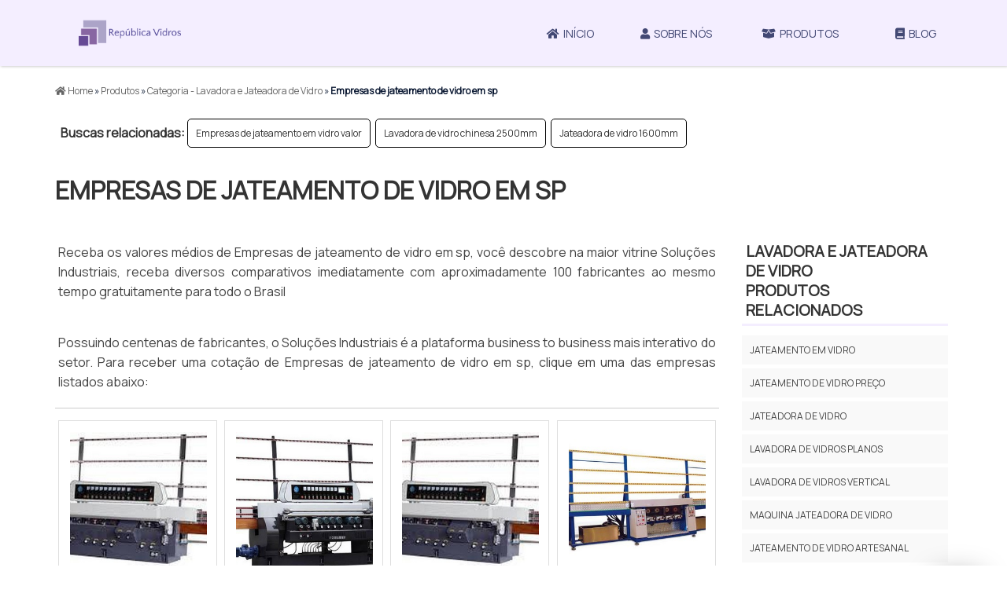

--- FILE ---
content_type: text/html; charset=UTF-8
request_url: https://www.republicavidros.com.br/empresas-de-jateamento-de-vidro-em-sp
body_size: 51589
content:
<!DOCTYPE html>
<html class="no-js" lang="pt-br">
<head>
	<meta charset="utf-8">
			<link rel="preload" as="style" href="css/style.css" type="text/css">
		<link rel="stylesheet" href="css/style.css" type="text/css">

		<link rel="preload" as="style" href="css/normalize.css" type="text/css">
		<link rel="stylesheet" href="css/normalize.css" type="text/css">
		<link rel="preconnect" href="https://use.fontawesome.com/releases/v5.0.13/css/all.css" integrity="sha384-DNOHZ68U8hZfKXOrtjWvjxusGo9WQnrNx2sqG0tfsghAvtVlRW3tvkXWZh58N9jp" crossorigin="anonymous">
		<link rel="preload" as="style" href="https://use.fontawesome.com/releases/v5.0.13/css/all.css" integrity="sha384-DNOHZ68U8hZfKXOrtjWvjxusGo9WQnrNx2sqG0tfsghAvtVlRW3tvkXWZh58N9jp" crossorigin="anonymous">
		<link rel="stylesheet" href="https://use.fontawesome.com/releases/v5.0.13/css/all.css" integrity="sha384-DNOHZ68U8hZfKXOrtjWvjxusGo9WQnrNx2sqG0tfsghAvtVlRW3tvkXWZh58N9jp" crossorigin="anonymous">
		<script src="https://www.republicavidros.com.br/js/jquery-1.9.0.min.js"></script>
	<!-- MENU  MOBILE -->

	<!-- /MENU  MOBILE -->
	<title>Empresas de jateamento de vidro em sp</title>
	<base href="https://www.republicavidros.com.br/">
	<meta name="description" content="Se pesquisa por Empresas de jateamento de vidro em sp, você só consegue nas pesquisas do Soluções Industriais, receba uma estimativa de valor hoje mes">
	<meta name="keywords" content="Empresas de jateamento de vidro em sp, Empresa de lavadora de vidros planos, Lavadora de vidro chinesa 2500mm">
	<meta name="viewport" content="width=device-width, initial-scale=1.0">
	<meta name="geo.position" content="-22.546052;-48.635514">
	<meta name="geo.placename" content="São Paulo-SP">
	<meta name="geo.region" content="SP-BR">
	<meta name="ICBM" content="-22.546052;-48.635514">
	<meta name="robots" content="index,follow">
	<meta name="rating" content="General">
	<meta name="revisit-after" content="7 days">
	<link rel="canonical" href="https://www.republicavidros.com.br/empresas-de-jateamento-de-vidro-em-sp">
	
	<link rel="shortcut icon" href="https://www.republicavidros.com.br/imagens/img-home/favicon.png">

	<meta property="og:region" content="Brasil">
	<meta property="og:title" content="Empresas de jateamento de vidro em sp - Portal das Biseladoras e Lavadoras de Vidro!">
	<meta property="og:type" content="article">
	<meta property="og:url" content="https://www.republicavidros.com.br/empresas-de-jateamento-de-vidro-em-sp">
	<meta property="og:description" content="Se pesquisa por Empresas de jateamento de vidro em sp, você só consegue nas pesquisas do Soluções Industriais, receba uma estimativa de valor hoje mes">
	<meta property="og:site_name" content="Portal das Biseladoras e Lavadoras de Vidro!">
	<meta property="fb:admins" content="">
 </head> <body> <header id="scrollheader">
    <nav id="menu2">
        <div class="wrapper">
                <div class="logo-top">
  <a href="https://www.republicavidros.com.br/" title="Início">
    <img src="imagens/img-home/logo.png" alt="Tinta Vulcanizável" title="Tinta Vulcanizável"></a>
</div>
<ul>
  <li><a class="nav-link nav-link-ltr" href="https://www.republicavidros.com.br/" title="Página inicial"><span class="fas-icons"><i
          class="fas fa-home"></i></span>Início</a></li>
  <li><a class="nav-link nav-link-ltr" href="https://www.republicavidros.com.br/sobre-nos"><span class="fas-icons"><i
          class="fas fa-user"></i></span>Sobre Nós</a></li>
  <li class="dropdown"><a href="https://www.republicavidros.com.br/produtos" title="Produtos"><span class="fas-icons"><i
          class="fas fa-box-open"></i></span>Produtos</a>
    <ul class="sub-menu">
      


<li class="dropdown-2">
	<a href="https://www.republicavidros.com.br/biseladora-e-lapidadora-de-vidro-categoria" title="BISELADORA E LAPIDADORA DE VIDRO">BISELADORA E LAPIDADORA DE VIDRO</a>
	<ul class="sub-menu2 lista-interna"><li><a href="https://www.republicavidros.com.br/lapidadora-de-vidro" title="Lapidadora de vidro">Lapidadora de vidro</a></li><li><a href="https://www.republicavidros.com.br/maquina-de-lapidar-vidro" title="Maquina de lapidar vidro">Maquina de lapidar vidro</a></li><li><a href="https://www.republicavidros.com.br/biseladora-de-vidros" title="Biseladora de vidros">Biseladora de vidros</a></li><li><a href="https://www.republicavidros.com.br/lapidadora-de-vidro-chinesa" title="Lapidadora de vidro chinesa">Lapidadora de vidro chinesa</a></li><li><a href="https://www.republicavidros.com.br/lapidadora-de-vidro-manual" title="Lapidadora de vidro manual">Lapidadora de vidro manual</a></li><li><a href="https://www.republicavidros.com.br/biseladora-de-vidros-a-venda" title="Biseladora de vidros a venda">Biseladora de vidros a venda</a></li><li><a href="https://www.republicavidros.com.br/lapidadora-de-vidro-2-rebolos" title="Lapidadora de vidro 2 rebolos">Lapidadora de vidro 2 rebolos</a></li><li><a href="https://www.republicavidros.com.br/maquina-de-lapidar-vidro-manual" title="Maquina de lapidar vidro manual">Maquina de lapidar vidro manual</a></li><li><a href="https://www.republicavidros.com.br/biseladora-de-vidros-preco" title="Biseladora de vidros preço">Biseladora de vidros preço</a></li><li><a href="https://www.republicavidros.com.br/lapidadora-de-vidro-manual-preco" title="Lapidadora de vidro manual preço">Lapidadora de vidro manual preço</a></li><li><a href="https://www.republicavidros.com.br/lapidadora-de-vidro-manual-usada" title="Lapidadora de vidro manual usada">Lapidadora de vidro manual usada</a></li><li><a href="https://www.republicavidros.com.br/lapidadora-de-vidro-preco" title="Lapidadora de vidro preço">Lapidadora de vidro preço</a></li><li><a href="https://www.republicavidros.com.br/lapidadora-de-vidro-redondo" title="Lapidadora de vidro redondo">Lapidadora de vidro redondo</a></li><li><a href="https://www.republicavidros.com.br/maquina-de-lapidar-vidro-usada" title="Maquina de lapidar vidro usada">Maquina de lapidar vidro usada</a></li><li><a href="https://www.republicavidros.com.br/lapidadora-de-vidro-redondo" title="Lapidadora de vidro redondo">Lapidadora de vidro redondo</a></li><li><a href="https://www.republicavidros.com.br/maquina-de-bisotado-vidros-preco" title="Máquina de bisotado vidros preço">Máquina de bisotado vidros preço</a></li><li><a href="https://www.republicavidros.com.br/maquina-de-fazer-bisote-em-vidros" title="Maquina de fazer bisotê em vidros">Maquina de fazer bisotê em vidros</a></li><li><a href="https://www.republicavidros.com.br/maquina-para-fazer-bisote-em-espelho" title="Máquina para fazer bisotê em espelho">Máquina para fazer bisotê em espelho</a></li><li><a href="https://www.republicavidros.com.br/biseladora-a-venda" title="Biseladora a venda">Biseladora a venda</a></li><li><a href="https://www.republicavidros.com.br/biseladora-de-vidro-9-rebolos" title="Biseladora de vidro 9 rebolos">Biseladora de vidro 9 rebolos</a></li><li><a href="https://www.republicavidros.com.br/biseladora-de-vidro-eletrica" title="Biseladora de vidro elétrica">Biseladora de vidro elétrica</a></li><li><a href="https://www.republicavidros.com.br/biseladora-de-vidro-manual" title="Biseladora de vidro manual">Biseladora de vidro manual</a></li><li><a href="https://www.republicavidros.com.br/biseladora-modeladora-de-vidro" title="Biseladora modeladora de vidro">Biseladora modeladora de vidro</a></li><li><a href="https://www.republicavidros.com.br/maquina-biseladora-de-vidro-preco" title="Máquina biseladora de vidro preço">Máquina biseladora de vidro preço</a></li><li><a href="https://www.republicavidros.com.br/maquina-biseladora-de-vidros" title="Máquina biseladora de vidros">Máquina biseladora de vidros</a></li><li><a href="https://www.republicavidros.com.br/biseladora-de-vidro-tipo-modeladora" title="biseladora de vidro tipo modeladora">biseladora de vidro tipo modeladora</a></li><li><a href="https://www.republicavidros.com.br/biseladora-de-vidro-manual" title="biseladora de vidro manual">biseladora de vidro manual</a></li><li><a href="https://www.republicavidros.com.br/lapidadora-e-biseladora-de-vidros" title="lapidadora e biseladora de vidros">lapidadora e biseladora de vidros</a></li><li><a href="https://www.republicavidros.com.br/biseladora-de-vidros-retilinea" title="Biseladora de vidros retilínea">Biseladora de vidros retilínea</a></li><li><a href="https://www.republicavidros.com.br/biseladora-de-vidros-chinesa" title="Biseladora de vidros Chinesa">Biseladora de vidros Chinesa</a></li><li><a href="https://www.republicavidros.com.br/lapidadora-de-vidro-12-rebolos" title="Lapidadora de vidro 12 rebolos">Lapidadora de vidro 12 rebolos</a></li><li><a href="https://www.republicavidros.com.br/lapidadora-de-vidro-9-rebolos" title="Lapidadora de vidro 9 rebolos">Lapidadora de vidro 9 rebolos</a></li><li><a href="https://www.republicavidros.com.br/lapidadora-de-vidro-a-venda" title="Lapidadora de vidro a venda">Lapidadora de vidro a venda</a></li><li><a href="https://www.republicavidros.com.br/lapidadora-de-vidro-automatica" title="Lapidadora de vidro automática">Lapidadora de vidro automática</a></li><li><a href="https://www.republicavidros.com.br/lapidadora-de-vidro-bilateral" title="Lapidadora de vidro bilateral">Lapidadora de vidro bilateral</a></li><li><a href="https://www.republicavidros.com.br/lapidadora-de-vidro-nova" title="Lapidadora de vidro nova">Lapidadora de vidro nova</a></li><li><a href="https://www.republicavidros.com.br/lapidadora-de-vidro-periferica" title="Lapidadora de vidro periférica">Lapidadora de vidro periférica</a></li><li><a href="https://www.republicavidros.com.br/lapidadora-de-vidro-redondo-usada" title="Lapidadora de vidro redondo usada">Lapidadora de vidro redondo usada</a></li><li><a href="https://www.republicavidros.com.br/lapidadora-de-vidros-usada-a-venda" title="Lapidadora de vidros usada a venda">Lapidadora de vidros usada a venda</a></li><li><a href="https://www.republicavidros.com.br/lapidadora-e-biseladora-de-vidros" title="Lapidadora e biseladora de vidros">Lapidadora e biseladora de vidros</a></li><li><a href="https://www.republicavidros.com.br/maquina-de-lapidar-e-bisotado-vidros" title="Maquina de lapidar e bisotado vidros">Maquina de lapidar e bisotado vidros</a></li><li><a href="https://www.republicavidros.com.br/maquina-de-lapidar-vidro-preco" title="Maquina de lapidar vidro preço">Maquina de lapidar vidro preço</a></li><li><a href="https://www.republicavidros.com.br/maquina-de-lapidar-vidro-redondo" title="Maquina de lapidar vidro redondo">Maquina de lapidar vidro redondo</a></li><li><a href="https://www.republicavidros.com.br/maquina-lapidadora-de-vidro" title="Máquina lapidadora de vidro">Máquina lapidadora de vidro</a></li><li><a href="https://www.republicavidros.com.br/maquina-lapidadora-de-vidro-preco" title="Máquina lapidadora de vidro preço">Máquina lapidadora de vidro preço</a></li><li><a href="https://www.republicavidros.com.br/maquina-lapidadora-de-vidro-usada" title="Máquina lapidadora de vidro usada">Máquina lapidadora de vidro usada</a></li><li><a href="https://www.republicavidros.com.br/maquina-para-lapidacao-de-vidros" title="Máquina para lapidação de vidros">Máquina para lapidação de vidros</a></li><li><a href="https://www.republicavidros.com.br/preco-de-maquina-de-lapidar-vidro" title="Preço de maquina de lapidar vidro">Preço de maquina de lapidar vidro</a></li><li><a href="https://www.republicavidros.com.br/quanto-custa-uma-maquina-de-lapidar-vidros" title="Quanto custa uma maquina de lapidar vidros">Quanto custa uma maquina de lapidar vidros</a></li><li><a href="https://www.republicavidros.com.br/lapidadora-de-vidro-copo" title="Lapidadora de vidro Copo">Lapidadora de vidro Copo</a></li><li><a href="https://www.republicavidros.com.br/maquina-bisote-espelho" title="Máquina bisotê espelho">Máquina bisotê espelho</a></li><li><a href="https://www.republicavidros.com.br/maquina-de-fazer-bisote-em-espelho" title="Maquina de fazer bisotê em espelho">Maquina de fazer bisotê em espelho</a></li><li><a href="https://www.republicavidros.com.br/bisote-vidro-curvo" title="Bisotê vidro curvo">Bisotê vidro curvo</a></li><li><a href="https://www.republicavidros.com.br/bisote-em-vidro-temperado" title="Bisotê em vidro temperado">Bisotê em vidro temperado</a></li></ul></li><li class="dropdown-2">
	<a href="https://www.republicavidros.com.br/lavadora-e-jateadora-de-vidro-categoria" title="LAVADORA E JATEADORA DE VIDRO">LAVADORA E JATEADORA DE VIDRO</a>
	<ul class="sub-menu2 lista-interna"><li><a href="https://www.republicavidros.com.br/jateamento-em-vidro" title="Jateamento em vidro">Jateamento em vidro</a></li><li><a href="https://www.republicavidros.com.br/jateamento-de-vidro-preco" title="Jateamento de Vidro Preço">Jateamento de Vidro Preço</a></li><li><a href="https://www.republicavidros.com.br/jateadora-de-vidro" title="Jateadora de vidro">Jateadora de vidro</a></li><li><a href="https://www.republicavidros.com.br/lavadora-de-vidros-planos" title="Lavadora de vidros planos">Lavadora de vidros planos</a></li><li><a href="https://www.republicavidros.com.br/lavadora-de-vidros-vertical" title="Lavadora de vidros vertical">Lavadora de vidros vertical</a></li><li><a href="https://www.republicavidros.com.br/maquina-jateadora-de-vidro" title="Maquina jateadora de vidro">Maquina jateadora de vidro</a></li><li><a href="https://www.republicavidros.com.br/jateamento-de-vidro-artesanal" title="Jateamento de vidro artesanal">Jateamento de vidro artesanal</a></li><li><a href="https://www.republicavidros.com.br/comprar-maquina-de-lavar-vidro-vertical" title="Comprar máquina de lavar vidro vertical">Comprar máquina de lavar vidro vertical</a></li><li><a href="https://www.republicavidros.com.br/comprar-modeladora-de-vidro" title="Comprar modeladora de vidro">Comprar modeladora de vidro</a></li><li><a href="https://www.republicavidros.com.br/lavadora-de-vidro-chinesa" title="Lavadora de vidro chinesa">Lavadora de vidro chinesa</a></li><li><a href="https://www.republicavidros.com.br/lavadora-de-vidro-chinesa-2500mm" title="Lavadora de vidro chinesa 2500mm">Lavadora de vidro chinesa 2500mm</a></li><li><a href="https://www.republicavidros.com.br/lavadora-de-vidro-vertical-chinesa" title="Lavadora de vidro vertical chinesa">Lavadora de vidro vertical chinesa</a></li><li><a href="https://www.republicavidros.com.br/maquina-de-lavar-vidro-horizontal" title="Máquina de lavar vidro horizontal">Máquina de lavar vidro horizontal</a></li><li><a href="https://www.republicavidros.com.br/modeladora-de-vidro-chinesa" title="Modeladora de vidro chinesa">Modeladora de vidro chinesa</a></li><li><a href="https://www.republicavidros.com.br/modeladora-de-vidro-chinesa-preco" title="Modeladora de vidro chinesa preço">Modeladora de vidro chinesa preço</a></li><li><a href="https://www.republicavidros.com.br/modeladora-de-vidro-semi-automatica" title="Modeladora de vidro semi automática">Modeladora de vidro semi automática</a></li><li><a href="https://www.republicavidros.com.br/preco-de-maquina-de-lavar-horizontal" title="Preço de maquina de lavar horizontal">Preço de maquina de lavar horizontal</a></li><li><a href="https://www.republicavidros.com.br/preco-de-maquina-modeladora-de-vidro" title="Preço de maquina modeladora de vidro">Preço de maquina modeladora de vidro</a></li><li><a href="https://www.republicavidros.com.br/jateadora-de-vidro-1600mm" title="Jateadora de vidro 1600mm">Jateadora de vidro 1600mm</a></li><li><a href="https://www.republicavidros.com.br/jateadora-de-vidro-2000m" title="Jateadora de vidro 2000m">Jateadora de vidro 2000m</a></li><li><a href="https://www.republicavidros.com.br/jateadora-de-vidro-2500mm" title="Jateadora de vidro 2500mm">Jateadora de vidro 2500mm</a></li><li><a href="https://www.republicavidros.com.br/jateadora-de-microesfera-de-vidro" title="Jateadora de microesfera de vidro">Jateadora de microesfera de vidro</a></li><li><a href="https://www.republicavidros.com.br/empresas-de-jateamento-de-vidros" title="Empresas de Jateamento de Vidros">Empresas de Jateamento de Vidros</a></li><li><a href="https://www.republicavidros.com.br/empresas-de-jateamento-de-vidros-laminados" title="Empresas de Jateamento de Vidros Laminados">Empresas de Jateamento de Vidros Laminados</a></li><li><a href="https://www.republicavidros.com.br/jateamento-de-vidros-orcamento" title="Jateamento de Vidros Orçamento">Jateamento de Vidros Orçamento</a></li><li><a href="https://www.republicavidros.com.br/jateamento-total-de-vidros" title="Jateamento Total de Vidros">Jateamento Total de Vidros</a></li><li><a href="https://www.republicavidros.com.br/empresas-de-jateamento-de-vidro-em-sp" title="Empresas de jateamento de vidro em sp">Empresas de jateamento de vidro em sp</a></li><li><a href="https://www.republicavidros.com.br/empresas-de-jateamento-de-vidro-preco" title="Empresas de jateamento de vidro preço">Empresas de jateamento de vidro preço</a></li><li><a href="https://www.republicavidros.com.br/servico-de-jateamento-de-vidros-sp" title="Serviço de jateamento de vidros sp">Serviço de jateamento de vidros sp</a></li><li><a href="https://www.republicavidros.com.br/servico-de-jateamento-de-vidros" title="Serviço de jateamento de vidros">Serviço de jateamento de vidros</a></li><li><a href="https://www.republicavidros.com.br/empresas-de-jateamento-de-vidros-para-vidracarias" title="Empresas de Jateamento de Vidros para Vidraçarias">Empresas de Jateamento de Vidros para Vidraçarias</a></li><li><a href="https://www.republicavidros.com.br/empresas-de-jateamento-em-vidro-valor" title="Empresas de jateamento em vidro valor">Empresas de jateamento em vidro valor</a></li><li><a href="https://www.republicavidros.com.br/jateamento-de-vidro-empresas" title="Jateamento de vidro empresas">Jateamento de vidro empresas</a></li><li><a href="https://www.republicavidros.com.br/jateamento-de-vidro-industrial" title="Jateamento de vidro industrial">Jateamento de vidro industrial</a></li><li><a href="https://www.republicavidros.com.br/jateamento-de-vidro-sp-preco" title="Jateamento de vidro sp preço">Jateamento de vidro sp preço</a></li><li><a href="https://www.republicavidros.com.br/jateamento-de-vidro-temperado-cotar" title="Jateamento de vidro temperado cotar">Jateamento de vidro temperado cotar</a></li><li><a href="https://www.republicavidros.com.br/jateamento-de-vidro-temperado-empresas" title="Jateamento de vidro temperado empresas">Jateamento de vidro temperado empresas</a></li><li><a href="https://www.republicavidros.com.br/jateamento-de-vidro-temperado-preco" title="Jateamento de vidro temperado preço">Jateamento de vidro temperado preço</a></li><li><a href="https://www.republicavidros.com.br/jateamento-de-vidro-temperado-valor" title="Jateamento de vidro temperado valor">Jateamento de vidro temperado valor</a></li><li><a href="https://www.republicavidros.com.br/jateamento-de-vidro-valor" title="Jateamento de vidro valor">Jateamento de vidro valor</a></li><li><a href="https://www.republicavidros.com.br/preco-da-lavadora-de-vidro-chinesa" title="Preço da lavadora de vidro chinesa">Preço da lavadora de vidro chinesa</a></li><li><a href="https://www.republicavidros.com.br/onde-comprar-lavadora-de-vidro-chinesa" title="Onde comprar lavadora de vidro chinesa">Onde comprar lavadora de vidro chinesa</a></li><li><a href="https://www.republicavidros.com.br/lavadora-de-vidros-planos-sp" title="Lavadora de vidros planos sp">Lavadora de vidros planos sp</a></li><li><a href="https://www.republicavidros.com.br/empresa-de-lavadora-de-vidros-planos" title="Empresa de lavadora de vidros planos">Empresa de lavadora de vidros planos</a></li><li><a href="https://www.republicavidros.com.br/lavadora-de-vidros-verticais-sp" title="Lavadora de vidros verticais sp">Lavadora de vidros verticais sp</a></li></ul></li><li class="dropdown-2">
	<a href="https://www.republicavidros.com.br/mesa-de-corte-de-vidro-categoria" title="MESA DE CORTE DE VIDRO">MESA DE CORTE DE VIDRO</a>
	<ul class="sub-menu2 lista-interna"><li><a href="https://www.republicavidros.com.br/mesa-de-corte-de-vidro" title="Mesa de corte de vidro">Mesa de corte de vidro</a></li><li><a href="https://www.republicavidros.com.br/mesa-de-corte-para-vidraceiro" title="Mesa de corte para vidraceiro">Mesa de corte para vidraceiro</a></li><li><a href="https://www.republicavidros.com.br/mesa-de-corte-de-vidro-usada" title="Mesa de corte de vidro usada">Mesa de corte de vidro usada</a></li><li><a href="https://www.republicavidros.com.br/mesa-basculante-para-corte-de-vidro-usada" title="Mesa basculante para corte de vidro usada">Mesa basculante para corte de vidro usada</a></li><li><a href="https://www.republicavidros.com.br/mesa-para-corte-de-vidro-basculante" title="Mesa para corte de vidro basculante">Mesa para corte de vidro basculante</a></li><li><a href="https://www.republicavidros.com.br/mesa-de-corte-de-vidro-laminado" title="Mesa de corte de vidro laminado">Mesa de corte de vidro laminado</a></li><li><a href="https://www.republicavidros.com.br/mesa-de-corte-de-vidro-manual" title="Mesa de corte de vidro manual">Mesa de corte de vidro manual</a></li><li><a href="https://www.republicavidros.com.br/mesa-de-corte-automatica-para-vidro" title="Mesa de corte automática para vidro">Mesa de corte automática para vidro</a></li><li><a href="https://www.republicavidros.com.br/mesa-de-corte-de-vidro-automatica-preco" title="Mesa de corte de vidro automática preço">Mesa de corte de vidro automática preço</a></li><li><a href="https://www.republicavidros.com.br/mesa-de-corte-de-vidro-automatica-usada" title="Mesa de corte de vidro automática usada">Mesa de corte de vidro automática usada</a></li><li><a href="https://www.republicavidros.com.br/mesa-de-corte-de-vidro-automatica-usada-a-venda" title="Mesa de corte de vidro automática usada a venda">Mesa de corte de vidro automática usada a venda</a></li><li><a href="https://www.republicavidros.com.br/mesa-de-corte-de-vidro-manual-usada" title="Mesa de corte de vidro manual usada">Mesa de corte de vidro manual usada</a></li><li><a href="https://www.republicavidros.com.br/mesa-de-corte-de-vidro-preco" title="Mesa de corte de vidro preço">Mesa de corte de vidro preço</a></li><li><a href="https://www.republicavidros.com.br/mesa-para-corte-de-vidro-automatica" title="Mesa para corte de vidro automática">Mesa para corte de vidro automática</a></li><li><a href="https://www.republicavidros.com.br/mesa-para-corte-de-vidro-laminado-sp" title="Mesa para corte de vidro laminado sp">Mesa para corte de vidro laminado sp</a></li><li><a href="https://www.republicavidros.com.br/mesa-para-corte-de-vidro-comprar" title="Mesa para corte de vidro comprar">Mesa para corte de vidro comprar</a></li><li><a href="https://www.republicavidros.com.br/mesa-para-corte-de-vidro-usada-sp" title="Mesa para corte de vidro usada sp">Mesa para corte de vidro usada sp</a></li><li><a href="https://www.republicavidros.com.br/preco-da-mesa-de-corte-de-vidro-laminado" title="Preço da mesa de corte de vidro laminado">Preço da mesa de corte de vidro laminado</a></li><li><a href="https://www.republicavidros.com.br/comprar-mesa-de-corte-de-vidro-laminado" title="Comprar mesa de corte de vidro laminado">Comprar mesa de corte de vidro laminado</a></li><li><a href="https://www.republicavidros.com.br/valor-da-mesa-de-corte-de-vidro-laminado" title="Valor da mesa de corte de vidro laminado">Valor da mesa de corte de vidro laminado</a></li><li><a href="https://www.republicavidros.com.br/empresa-de-mesa-de-corte-de-vidro-laminado" title="Empresa de mesa de corte de vidro laminado">Empresa de mesa de corte de vidro laminado</a></li><li><a href="https://www.republicavidros.com.br/fornecedor-de-mesa-de-corte-de-vidro-laminado" title="Fornecedor de mesa de corte de vidro laminado">Fornecedor de mesa de corte de vidro laminado</a></li><li><a href="https://www.republicavidros.com.br/distribuidor-de-mesa-de-corte-de-vidro-laminado" title="Distribuidor de mesa de corte de vidro laminado">Distribuidor de mesa de corte de vidro laminado</a></li><li><a href="https://www.republicavidros.com.br/preco-da-mesa-de-corte-de-vidro-manual" title="Preço da mesa de corte de vidro manual">Preço da mesa de corte de vidro manual</a></li><li><a href="https://www.republicavidros.com.br/comprar-mesa-de-corte-de-vidro-manual" title="Comprar mesa de corte de vidro manual">Comprar mesa de corte de vidro manual</a></li><li><a href="https://www.republicavidros.com.br/mesa-de-corte-de-vidro-manual-valor" title="Mesa de corte de vidro manual valor">Mesa de corte de vidro manual valor</a></li><li><a href="https://www.republicavidros.com.br/empresa-de-mesa-de-corte-de-vidro-manual" title="Empresa de mesa de corte de vidro manual">Empresa de mesa de corte de vidro manual</a></li><li><a href="https://www.republicavidros.com.br/mesa-de-corte-de-vidro-manual-sp" title="Mesa de corte de vidro manual sp">Mesa de corte de vidro manual sp</a></li><li><a href="https://www.republicavidros.com.br/mesa-de-corte-de-vidro-manual-usada-sp" title="Mesa de corte de vidro manual usada sp">Mesa de corte de vidro manual usada sp</a></li><li><a href="https://www.republicavidros.com.br/onde-comprar-mesa-de-corte-de-vidro-manual" title="Onde comprar mesa de corte de vidro manual">Onde comprar mesa de corte de vidro manual</a></li><li><a href="https://www.republicavidros.com.br/distribuidor-de-mesa-de-corte-de-vidro-manual" title="Distribuidor de mesa de corte de vidro manual">Distribuidor de mesa de corte de vidro manual</a></li><li><a href="https://www.republicavidros.com.br/onde-comprar-mesa-de-corte-de-vidro" title="Onde comprar mesa de corte de vidro">Onde comprar mesa de corte de vidro</a></li><li><a href="https://www.republicavidros.com.br/fornecedor-de-mesa-de-corte-de-vidro" title="Fornecedor de mesa de corte de vidro">Fornecedor de mesa de corte de vidro</a></li><li><a href="https://www.republicavidros.com.br/mesa-de-corte-de-vidro-sp" title="Mesa de corte de vidro sp">Mesa de corte de vidro sp</a></li><li><a href="https://www.republicavidros.com.br/preco-da-mesa-de-corte-de-vidro" title="Preço da mesa de corte de vidro">Preço da mesa de corte de vidro</a></li><li><a href="https://www.republicavidros.com.br/empresa-de-mesa-de-corte-de-vidro" title="Empresa de mesa de corte de vidro">Empresa de mesa de corte de vidro</a></li><li><a href="https://www.republicavidros.com.br/distribuidor-de-mesa-de-corte-de-vidro" title="Distribuidor de mesa de corte de vidro">Distribuidor de mesa de corte de vidro</a></li><li><a href="https://www.republicavidros.com.br/comprar-mesa-de-corte-de-vidro" title="Comprar mesa de corte de vidro">Comprar mesa de corte de vidro</a></li><li><a href="https://www.republicavidros.com.br/mesa-de-corte-de-vidro-temperado" title="Mesa de corte de vidro temperado">Mesa de corte de vidro temperado</a></li><li><a href="https://www.republicavidros.com.br/mesa-de-corte-de-vidro-temperado-sp" title="Mesa de corte de vidro temperado sp">Mesa de corte de vidro temperado sp</a></li><li><a href="https://www.republicavidros.com.br/preco-da-mesa-de-corte-de-vidro-temperado" title="Preço da mesa de corte de vidro temperado">Preço da mesa de corte de vidro temperado</a></li><li><a href="https://www.republicavidros.com.br/comprar-mesa-de-corte-de-vidro-temperado" title="Comprar mesa de corte de vidro temperado">Comprar mesa de corte de vidro temperado</a></li><li><a href="https://www.republicavidros.com.br/mesa-para-corte-de-vidro-automatica-sp" title="Mesa para corte de vidro automática sp">Mesa para corte de vidro automática sp</a></li><li><a href="https://www.republicavidros.com.br/mesa-para-corte-de-vidro-automatica-valor" title="Mesa para corte de vidro automática valor">Mesa para corte de vidro automática valor</a></li><li><a href="https://www.republicavidros.com.br/comprar-mesa-para-corte-de-vidro-automatica" title="Comprar mesa para corte de vidro automática">Comprar mesa para corte de vidro automática</a></li></ul></li>






    </ul>
  </li>
  <li><a class="nav-link nav-link-ltr" href="https://www.republicavidros.com.br/blog"><span class="fas-icons"><i
          class="fas fa-book"></i></span>Blog</a></li>
  <!--<li class="dropdown"><a href="https://www.republicavidros.com.br/informacoes" title="Informações"><span class="fas-icons"><i
          class="fas fa-info-circle"></i></span>Informações <span class="fas-icons-down"><i
          class="fa fa-angle-down"></i></span></a>
    <ul class="sub-menu sub-menu-mpi">
      <li><a href="https://www.republicavidros.com.br/cestas-basicas-precos" title="Cestas básicas preços">Cestas básicas preços</a></li>
<li><a href="https://www.republicavidros.com.br/cestas-basicas-valor" title="Cestas básicas valor">Cestas básicas valor</a></li>
<li><a href="https://www.republicavidros.com.br/precos-cestas-basicas" title="preços Cestas básicas">preços Cestas básicas</a></li>
<li><a href="https://www.republicavidros.com.br/comprar-cestas-basicas" title="Comprar Cestas básicas">Comprar Cestas básicas</a></li>
<li><a href="https://www.republicavidros.com.br/venda-de-cestas-basicas" title="Venda de Cestas básicas">Venda de Cestas básicas</a></li>
<li><a href="https://www.republicavidros.com.br/cestas-basicas-comprar" title="Cestas básicas comprar">Cestas básicas comprar</a></li>
<li><a href="https://www.republicavidros.com.br/distribuidora-de-cestas-basicas" title="Distribuidora de Cestas básicas">Distribuidora de Cestas básicas</a></li>
<li><a href="https://www.republicavidros.com.br/empresa-de-cestas-basicas" title="Empresa de Cestas básicas">Empresa de Cestas básicas</a></li>
<li><a href="https://www.republicavidros.com.br/fornecedor-de-cestas-basicas" title="Fornecedor de Cestas básicas">Fornecedor de Cestas básicas</a></li>
<li><a href="https://www.republicavidros.com.br/precos-de-uma-cestas-basicas" title="preços de uma Cestas básicas">preços de uma Cestas básicas</a></li>
<li><a href="https://www.republicavidros.com.br/cestas-basicas-atacadao" title="Cestas básicas atacadão">Cestas básicas atacadão</a></li>
<li><a href="https://www.republicavidros.com.br/cestas-basicas-barata" title="Cestas básicas barata">Cestas básicas barata</a></li>
<li><a href="https://www.republicavidros.com.br/cestas-basicas-de-alimentos" title="Cestas básicas de alimentos">Cestas básicas de alimentos</a></li>
<li><a href="https://www.republicavidros.com.br/cestas-basicas-economica" title="Cestas básicas econômica">Cestas básicas econômica</a></li>
<li><a href="https://www.republicavidros.com.br/cestas-basicas" title="cestas básicas">cestas básicas</a></li>
<li><a href="https://www.republicavidros.com.br/precos-de-cestas-basicas-no-atacadao" title="preços de Cestas básicas no atacadão">preços de Cestas básicas no atacadão</a></li>
<li><a href="https://www.republicavidros.com.br/cestas-basicas-itens-e-valor" title="Cestas básicas itens e valor">Cestas básicas itens e valor</a></li>
<li><a href="https://www.republicavidros.com.br/cestas-basicas-para-revenda" title="Cestas básicas para revenda">Cestas básicas para revenda</a></li>
<li><a href="https://www.republicavidros.com.br/cestas-basicas-simples" title="Cestas básicas simples">Cestas básicas simples</a></li>
<li><a href="https://www.republicavidros.com.br/precoss-de-cestas-basicass" title="preçoss de cestas básicass">preçoss de cestas básicass</a></li>
<li><a href="https://www.republicavidros.com.br/cestas-basicas-sp" title="Cestas básicas sp">Cestas básicas sp</a></li>
<li><a href="https://www.republicavidros.com.br/cestas-basicas-familia" title="Cestas básicas família">Cestas básicas família</a></li>
<li><a href="https://www.republicavidros.com.br/cestas-basicas-grande" title="Cestas básicas grande">Cestas básicas grande</a></li>
<li><a href="https://www.republicavidros.com.br/cestas-basicas-online" title="Cestas básicas online">Cestas básicas online</a></li>
<li><a href="https://www.republicavidros.com.br/cestas-basicas-para-empresas" title="Cestas básicas para empresas">Cestas básicas para empresas</a></li>
<li><a href="https://www.republicavidros.com.br/comprar-cestas-basicas-no-atacado" title="Comprar Cestas básicas no atacado">Comprar Cestas básicas no atacado</a></li>
<li><a href="https://www.republicavidros.com.br/cestas-basicas-padrao" title="Cestas básicas padrão">Cestas básicas padrão</a></li>
<li><a href="https://www.republicavidros.com.br/cestas-basicas-para-doacao" title="Cestas básicas para doação">Cestas básicas para doação</a></li>
<li><a href="https://www.republicavidros.com.br/cestas-basicas-pequena" title="Cestas básicas pequena">Cestas básicas pequena</a></li>
<li><a href="https://www.republicavidros.com.br/cestas-basicas-sao-paulo" title="Cestas básicas são paulo">Cestas básicas são paulo</a></li>
<li><a href="https://www.republicavidros.com.br/comprar-cestas-basicas-online" title="Comprar Cestas básicas online">Comprar Cestas básicas online</a></li>
<li><a href="https://www.republicavidros.com.br/valores-de-cestas-basicass" title="Valores de cestas básicass">Valores de cestas básicass</a></li>
<li><a href="https://www.republicavidros.com.br/cestas-basicas-empresa" title="Cestas básicas empresa">Cestas básicas empresa</a></li>
<li><a href="https://www.republicavidros.com.br/cestas-basicas-onde-comprar" title="Cestas básicas onde comprar">Cestas básicas onde comprar</a></li>
<li><a href="https://www.republicavidros.com.br/cestas-basicass-atacado" title="cestas básicass atacado">cestas básicass atacado</a></li>
<li><a href="https://www.republicavidros.com.br/custo-cestas-basicas" title="Custo Cestas básicas">Custo Cestas básicas</a></li>
<li><a href="https://www.republicavidros.com.br/venda-cestas-basicas" title="Venda Cestas básicas">Venda Cestas básicas</a></li>
<li><a href="https://www.republicavidros.com.br/atacadao-da-cestas-basicas" title="Atacadão da Cestas básicas">Atacadão da Cestas básicas</a></li>
<li><a href="https://www.republicavidros.com.br/cestas-basicas-de-carnes" title="Cestas básicas de carnes">Cestas básicas de carnes</a></li>
<li><a href="https://www.republicavidros.com.br/cestas-basicas-mais-barata" title="Cestas básicas mais barata">Cestas básicas mais barata</a></li>
<li><a href="https://www.republicavidros.com.br/cestas-basicas-para-comprar" title="Cestas básicas para comprar">Cestas básicas para comprar</a></li>
<li><a href="https://www.republicavidros.com.br/empresa-de-cestas-basicas-em-sp" title="Empresa de Cestas básicas em sp">Empresa de Cestas básicas em sp</a></li>
<li><a href="https://www.republicavidros.com.br/cestas-basicas-incentivo" title="Cestas básicas incentivo">Cestas básicas incentivo</a></li>
<li><a href="https://www.republicavidros.com.br/cestas-basicas-para-doacao-precos" title="Cestas básicas para doação preços">Cestas básicas para doação preços</a></li>
<li><a href="https://www.republicavidros.com.br/cestas-basicas-quanto-custa" title="Cestas básicas quanto custa">Cestas básicas quanto custa</a></li>
<li><a href="https://www.republicavidros.com.br/cestas-basicass-completas" title="cestas básicass completas">cestas básicass completas</a></li>
<li><a href="https://www.republicavidros.com.br/cestas-basicas-24-kg-precos" title="Cestas básicas 24 kg preços">Cestas básicas 24 kg preços</a></li>
<li><a href="https://www.republicavidros.com.br/cestas-basicas-30-kg" title="Cestas básicas 30 kg">Cestas básicas 30 kg</a></li>
<li><a href="https://www.republicavidros.com.br/cestas-basicas-mensal" title="Cestas básicas mensal">Cestas básicas mensal</a></li>
<li><a href="https://www.republicavidros.com.br/cestas-basicas-25-kg-valor" title="Cestas básicas 25 kg valor">Cestas básicas 25 kg valor</a></li>
<li><a href="https://www.republicavidros.com.br/cestas-basicas-personalizada" title="Cestas básicas personalizada">Cestas básicas personalizada</a></li>
<li><a href="https://www.republicavidros.com.br/cestas-basicas-30-kg-precos" title="Cestas básicas 30 kg preços">Cestas básicas 30 kg preços</a></li>
<li><a href="https://www.republicavidros.com.br/cestas-basicas-50-kg" title="Cestas básicas 50 kg">Cestas básicas 50 kg</a></li>
<li><a href="https://www.republicavidros.com.br/cestas-basicas-atacado-precos" title="Cestas básicas atacado preços">Cestas básicas atacado preços</a></li>
<li><a href="https://www.republicavidros.com.br/cestas-basicas-atacado-sp" title="Cestas básicas atacado sp">Cestas básicas atacado sp</a></li>
<li><a href="https://www.republicavidros.com.br/cestas-basicas-completa-itens" title="Cestas básicas completa itens">Cestas básicas completa itens</a></li>
<li><a href="https://www.republicavidros.com.br/cestas-basicas-doacao-sp" title="Cestas básicas doação sp">Cestas básicas doação sp</a></li>
<li><a href="https://www.republicavidros.com.br/cestas-basicas-itens-e-precos" title="Cestas básicas itens e preços">Cestas básicas itens e preços</a></li>
<li><a href="https://www.republicavidros.com.br/cestas-basicas-itens-e-quantidades" title="Cestas básicas itens e quantidades">Cestas básicas itens e quantidades</a></li>
<li><a href="https://www.republicavidros.com.br/cestas-basicas-padrao-sindicato" title="Cestas básicas padrão sindicato">Cestas básicas padrão sindicato</a></li>
<li><a href="https://www.republicavidros.com.br/distribuidora-cestas-basicas-sp" title="Distribuidora Cestas básicas sp">Distribuidora Cestas básicas sp</a></li>
<li><a href="https://www.republicavidros.com.br/distribuidora-de-cestas-basicas-atacado" title="Distribuidora de Cestas básicas atacado">Distribuidora de Cestas básicas atacado</a></li>
<li><a href="https://www.republicavidros.com.br/empresa-de-cestas-basicas-personalizada" title="Empresa de Cestas básicas personalizada">Empresa de Cestas básicas personalizada</a></li>
<li><a href="https://www.republicavidros.com.br/entrega-de-cestas-basicas-a-domicilio" title="Entrega de Cestas básicas a domicilio">Entrega de Cestas básicas a domicilio</a></li>
<li><a href="https://www.republicavidros.com.br/entrega-de-cestas-basicas-sp" title="Entrega de Cestas básicas sp">Entrega de Cestas básicas sp</a></li>
<li><a href="https://www.republicavidros.com.br/fornecedor-cestas-basicas-atacado" title="Fornecedor Cestas básicas atacado">Fornecedor Cestas básicas atacado</a></li>
<li><a href="https://www.republicavidros.com.br/fornecedor-de-cestas-basicas-atacado" title="Fornecedor de Cestas básicas atacado">Fornecedor de Cestas básicas atacado</a></li>
<li><a href="https://www.republicavidros.com.br/fornecedor-de-cestas-basicas-em-sp" title="Fornecedor de Cestas básicas em sp">Fornecedor de Cestas básicas em sp</a></li>
<li><a href="https://www.republicavidros.com.br/valor-de-cestas-basicas-para-doacao" title="Valor de Cestas básicas para doação">Valor de Cestas básicas para doação</a></li>
<li><a href="https://www.republicavidros.com.br/venda-de-cestas-basicas-em-atacado" title="Venda de Cestas básicas em atacado">Venda de Cestas básicas em atacado</a></li>
<li><a href="https://www.republicavidros.com.br/cestas-de-natal" title="Cestas de natal">Cestas de natal</a></li>
<li><a href="https://www.republicavidros.com.br/cestas-de-natal-para-empresas" title="cestas de natal para empresas">cestas de natal para empresas</a></li>
<li><a href="https://www.republicavidros.com.br/cestas-natalina" title="Cestas natalina">Cestas natalina</a></li>
<li><a href="https://www.republicavidros.com.br/cestas-de-natal-para-funcionarios" title="Cestas de natal para funcionários">Cestas de natal para funcionários</a></li>
<li><a href="https://www.republicavidros.com.br/cestas-de-natal-precos" title="Cestas de natal preços">Cestas de natal preços</a></li>
<li><a href="https://www.republicavidros.com.br/cestas-de-natal-itens" title="cestas de natal itens">cestas de natal itens</a></li>
<li><a href="https://www.republicavidros.com.br/cestas-de-natal-simples" title="Cestas de natal simples">Cestas de natal simples</a></li>
<li><a href="https://www.republicavidros.com.br/precos-de-cestas-de-natal" title="preços de Cestas de natal">preços de Cestas de natal</a></li>
<li><a href="https://www.republicavidros.com.br/comprar-cestas-de-natal" title="Comprar Cestas de natal">Comprar Cestas de natal</a></li>
<li><a href="https://www.republicavidros.com.br/cestas-de-natal-atacadao" title="Cestas de natal atacadão">Cestas de natal atacadão</a></li>
<li><a href="https://www.republicavidros.com.br/cestas-de-natal-para-presente" title="Cestas de natal para presente">Cestas de natal para presente</a></li>
<li><a href="https://www.republicavidros.com.br/cestas-de-final-de-ano" title="Cestas de final de ano">Cestas de final de ano</a></li>
<li><a href="https://www.republicavidros.com.br/cestas-de-natal-barata" title="Cestas de natal barata">Cestas de natal barata</a></li>
<li><a href="https://www.republicavidros.com.br/cestas-de-natal-valor" title="Cestas de natal valor">Cestas de natal valor</a></li>
<li><a href="https://www.republicavidros.com.br/cestas-de-natal-empresas" title="cestas de natal empresas">cestas de natal empresas</a></li>
<li><a href="https://www.republicavidros.com.br/valor-de-cestas-de-natal" title="Valor de Cestas de natal">Valor de Cestas de natal</a></li>
<li><a href="https://www.republicavidros.com.br/cestas-basicas-de-natal-itens" title="Cestas básicas de natal itens">Cestas básicas de natal itens</a></li>
<li><a href="https://www.republicavidros.com.br/cestas-simples-de-natal" title="Cestas simples de natal">Cestas simples de natal</a></li>
<li><a href="https://www.republicavidros.com.br/precos-cestas-de-natal-atacadao" title="preços Cestas de natal atacadão">preços Cestas de natal atacadão</a></li>
<li><a href="https://www.republicavidros.com.br/cestas-de-natal-atacado" title="Cestas de natal atacado">Cestas de natal atacado</a></li>
<li><a href="https://www.republicavidros.com.br/cestas-de-natal-especiais" title="cestas de natal especiais">cestas de natal especiais</a></li>
<li><a href="https://www.republicavidros.com.br/cestas-basicas-natalina" title="Cestas básicas natalina">Cestas básicas natalina</a></li>
<li><a href="https://www.republicavidros.com.br/cestas-de-natal-completa" title="Cestas de natal completa">Cestas de natal completa</a></li>
<li><a href="https://www.republicavidros.com.br/cestas-de-natal-comprar" title="Cestas de natal comprar">Cestas de natal comprar</a></li>
<li><a href="https://www.republicavidros.com.br/cestas-de-natal-corporativa" title="Cestas de natal corporativa">Cestas de natal corporativa</a></li>
<li><a href="https://www.republicavidros.com.br/cestas-de-natal-grande" title="Cestas de natal grande">Cestas de natal grande</a></li>
<li><a href="https://www.republicavidros.com.br/cestas-de-natal-sao-paulo" title="Cestas de natal são paulo">Cestas de natal são paulo</a></li>
<li><a href="https://www.republicavidros.com.br/cestas-natalina-simples" title="Cestas natalina simples">Cestas natalina simples</a></li>
<li><a href="https://www.republicavidros.com.br/cestas-de-natal-funcionarios" title="cestas de natal funcionários">cestas de natal funcionários</a></li>
<li><a href="https://www.republicavidros.com.br/empresas-de-cestas-de-natal" title="Empresas de Cestas de natal">Empresas de Cestas de natal</a></li>
<li><a href="https://www.republicavidros.com.br/cestas-basicas-de-natal-precos" title="Cestas básicas de natal preços">Cestas básicas de natal preços</a></li>
<li><a href="https://www.republicavidros.com.br/cestas-de-natal-decorada" title="Cestas de natal decorada">Cestas de natal decorada</a></li>
<li><a href="https://www.republicavidros.com.br/cestas-de-natal-mais-barata" title="Cestas de natal mais barata">Cestas de natal mais barata</a></li>
<li><a href="https://www.republicavidros.com.br/cestas-de-natal-sofisticada" title="Cestas de natal sofisticada">Cestas de natal sofisticada</a></li>
<li><a href="https://www.republicavidros.com.br/cestas-natalina-precos" title="Cestas natalina preços">Cestas natalina preços</a></li>
<li><a href="https://www.republicavidros.com.br/cestas-de-natal-onde-comprar" title="cestas de natal onde comprar">cestas de natal onde comprar</a></li>
<li><a href="https://www.republicavidros.com.br/precos-da-cestas-de-natal" title="preços da Cestas de natal">preços da Cestas de natal</a></li>
<li><a href="https://www.republicavidros.com.br/valor-da-cestas-de-natal" title="Valor da Cestas de natal">Valor da Cestas de natal</a></li>
<li><a href="https://www.republicavidros.com.br/cestas-de-final-de-ano-para-empresas" title="Cestas de final de ano para empresas">Cestas de final de ano para empresas</a></li>
<li><a href="https://www.republicavidros.com.br/cestas-de-natal-para-vender" title="Cestas de natal para vender">Cestas de natal para vender</a></li>
<li><a href="https://www.republicavidros.com.br/cestas-de-natal-simples-para-funcionarios" title="Cestas de natal simples para funcionários">Cestas de natal simples para funcionários</a></li>
<li><a href="https://www.republicavidros.com.br/cestas-natalina-para-empresas" title="Cestas natalina para empresas">Cestas natalina para empresas</a></li>
<li><a href="https://www.republicavidros.com.br/cestas-de-natal-em-sp" title="cestas de natal em sp">cestas de natal em sp</a></li>
<li><a href="https://www.republicavidros.com.br/venda-de-cestas-de-natal" title="Venda de Cestas de natal">Venda de Cestas de natal</a></li>
<li><a href="https://www.republicavidros.com.br/cestas-ceia-de-natal" title="Cestas ceia de natal">Cestas ceia de natal</a></li>
<li><a href="https://www.republicavidros.com.br/cestas-de-natal-para-empresas-sp" title="Cestas de natal para empresas sp">Cestas de natal para empresas sp</a></li>
<li><a href="https://www.republicavidros.com.br/cestas-natal-atacadao" title="Cestas natal atacadão">Cestas natal atacadão</a></li>
<li><a href="https://www.republicavidros.com.br/cestas-natal-precos" title="Cestas natal preços">Cestas natal preços</a></li>
<li><a href="https://www.republicavidros.com.br/cestas-decoradas-de-natal" title="cestas decoradas de natal">cestas decoradas de natal</a></li>
<li><a href="https://www.republicavidros.com.br/distribuidora-de-cestas-de-natal" title="Distribuidora de Cestas de natal">Distribuidora de Cestas de natal</a></li>
<li><a href="https://www.republicavidros.com.br/cestas-basicas-de-natal-para-funcionarios" title="Cestas básicas de natal para funcionários">Cestas básicas de natal para funcionários</a></li>
<li><a href="https://www.republicavidros.com.br/cestas-natalinas-corporativas" title="cestas natalinas corporativas">cestas natalinas corporativas</a></li>
<li><a href="https://www.republicavidros.com.br/cestas-natalinas-personalizadas" title="cestas natalinas personalizadas">cestas natalinas personalizadas</a></li>
<li><a href="https://www.republicavidros.com.br/cestas-natalinas-sp" title="cestas natalinas sp">cestas natalinas sp</a></li>
<li><a href="https://www.republicavidros.com.br/comprar-cestas-de-natal-para-funcionarios" title="Comprar Cestas de natal para funcionários">Comprar Cestas de natal para funcionários</a></li>
<li><a href="https://www.republicavidros.com.br/empresas-de-cestas-de-natal-em-sp" title="Empresas de cestas de natal em sp">Empresas de cestas de natal em sp</a></li>    </ul>
  </li>-->            </ul>
        </div>
    </nav>
    <div class="clear"></div>
</header>
 <div class="wrapper"> <main> <div class="content"> <section> <div id="breadcrumb" itemscope itemtype="http://schema.org/Breadcrumb" ><a rel="home" href="https://www.republicavidros.com.br/" title="Home" itemprop="url"><span itemprop="title"><i class="fa fa-home" aria-hidden="true"></i> Home</span></a> »<div itemprop="child" itemscope itemtype="http://schema.org/Breadcrumb"><a href="https://www.republicavidros.com.br/produtos" title="Produtos" class="category" itemprop="url"><span itemprop="title"> Produtos </span></a> »<div itemprop="child" itemscope itemtype="http://schema.org/Breadcrumb"><a href="https://www.republicavidros.com.br/lavadora-e-jateadora-de-vidro-categoria" title="Categoria - Lavadora e Jateadora de Vidro" class="category" itemprop="url"><span itemprop="title"> Categoria - Lavadora e Jateadora de Vidro </span></a> »<div itemprop="child" itemscope itemtype="http://schema.org/Breadcrumb"><strong><span class="page" itemprop="title" > Empresas de jateamento de vidro em sp</span></strong></div></div></div></div> <div class="busca-relacionadas"><b>Buscas relacionadas:</b><ul class="relacionada"><li><a href=https://www.republicavidros.com.br/empresas-de-jateamento-em-vidro-valor title="Empresas de jateamento em vidro valor">Empresas de jateamento em vidro valor</a></li><li><a href=https://www.republicavidros.com.br/lavadora-de-vidro-chinesa-2500mm title="Lavadora de vidro chinesa 2500mm">Lavadora de vidro chinesa 2500mm</a></li><li><a href=https://www.republicavidros.com.br/jateadora-de-vidro-1600mm title="Jateadora de vidro 1600mm">Jateadora de vidro 1600mm</a></li> </ul> </div> <br class="clear" /><h1>Empresas de jateamento de vidro em sp</h1> <article> <p>Receba os valores médios de Empresas de jateamento de vidro em sp, você descobre na maior vitrine Soluções Industriais, receba diversos comparativos imediatamente com aproximadamente 100 fabricantes ao mesmo tempo gratuitamente para todo o Brasil</p><p>Possuindo centenas de fabricantes, o Soluções Industriais é a plataforma business to business mais interativo do setor. Para receber uma cotação de Empresas de jateamento de vidro em sp, clique em uma das empresas listados abaixo:</p><hr /> <ul class="thumbnails"> <li><img src="imagens/thumbs/maquina-lapidadora-de-vidros-usada-a-venda_11516_295728_1579703471451_cover.jpg" alt="máquina lapidadora de vidros usada a venda" title="máquina lapidadora de vidros usada a venda"/><p><b>CHINA GLASS</b> / São Paulo - SP</p><h2>máquina lapidadora de vidros usada a venda</h2><a class="botao-cotar" rel="nofollow" href="#" title="máquina lapidadora de vidros usada a venda">COTAR AGORA</a></li><li><img src="imagens/thumbs/lapidadora-e-biseladora-de-vidros_11516_295729_1579704036863_cover.jpg" alt="lapidadora e biseladora de vidros" title="lapidadora e biseladora de vidros"/><p><b>CHINA GLASS</b> / São Paulo - SP</p><h2>lapidadora e biseladora de vidros</h2><a class="botao-cotar" rel="nofollow" href="#" title="lapidadora e biseladora de vidros">COTAR AGORA</a></li><li><img src="imagens/thumbs/maquina-lapidadora-de-vidro-preco_11516_295727_1579703023725_cover.jpg" alt="máquina lapidadora de vidro preço" title="máquina lapidadora de vidro preço"/><p><b>CHINA GLASS</b> / São Paulo - SP</p><h2>máquina lapidadora de vidro preço</h2><a class="botao-cotar" rel="nofollow" href="#" title="máquina lapidadora de vidro preço">COTAR AGORA</a></li><li><img src="imagens/thumbs/maquina-lapidadora-periferica_11516_2957261579725407498_cover.jpg" alt="máquina lapidadora periférica" title="máquina lapidadora periférica"/><p><b>CHINA GLASS</b> / São Paulo - SP</p><h2>máquina lapidadora periférica</h2><a class="botao-cotar" rel="nofollow" href="#" title="máquina lapidadora periférica">COTAR AGORA</a></li> </ul> 		 <div class="box-produto"> <div class="grid"> <div class="col-3"> <img src="https://www.republicavidros.com.br/imagens/thumbs/mesa-para-corte-de-vidro-usada_11516_295763_1579799329764_cover.jpg" title="mesa para corte de vidro usada" alt="mesa para corte de vidro usada"> </div> <div class="col-9"> <h2>mesa para corte de vidro usada </h2> <h3> <b>CHINA GLASS </b> / São Paulo - SP </h3> <p>A mesa para corte de vidro usada é um equipamento muito utilizado por conta das características do vidro que é  pesado e ser de difícil manipulação, a mesa para corte de vidro é um material que permite esse trabalho sem grandes problemas. informações importantes da mesa de corte de vidroSem esse material, o trabalho de cortar um vidro é extremamente difícil e muito perigoso. Outro grande benefício da mesa para corte de vidro é que esse ... </p> <a class="botao-cotar" rel="nofollow" href="#" title="mesa para corte de vidro usada ">COTAR AGORA </a> </div> </div> </div> <div class="box-produto"> <div class="grid"> <div class="col-3"> <img src="https://www.republicavidros.com.br/imagens/thumbs/mesa-para-corte-de-vidro-laminado_11516_295762_1579797270320_cover.jpg" title="Mesa para corte de vidro laminado" alt="Mesa para corte de vidro laminado"> </div> <div class="col-9"> <h2>Mesa para corte de vidro laminado </h2> <h3> <b>CHINA GLASS </b> / São Paulo - SP </h3> <p>A mesa para corte de vidro laminado possui uma excelente ergonomia, pois a parte frontal o é privada de obstáculos, isso permite que  operador se desloque livremente a longo da mesa. Enquanto a altura reduzida do ponto de corte ao solo é um fator que proporciona a visibilidade total. Uma mesa de corte automática para vidro é extremamente importante já que é o responsável pela eficiência nas mais diversas necessidades de empresas que o u... </p> <a class="botao-cotar" rel="nofollow" href="#" title="Mesa para corte de vidro laminado ">COTAR AGORA </a> </div> </div> </div> <div class="box-produto"> <div class="grid"> <div class="col-3"> <img src="https://www.republicavidros.com.br/imagens/thumbs/mesa-de-corte-automatica-para-vidro_11516_295761_1579790635881_cover.jpg" title="Mesa de corte automática para vidro" alt="Mesa de corte automática para vidro"> </div> <div class="col-9"> <h2>Mesa de corte automática para vidro </h2> <h3> <b>CHINA GLASS </b> / São Paulo - SP </h3> <p>A mesa de corte automática para vidro é feita com peças e componentes modernos, além de possuir um sistema automatizado que garante um manuseio mais fácil. Dessa forma é possível ter um ótimo rendimento com a máquina de uma forma extremamente eficaz. Uma mesa de corte automática é um material importante já que é o responsável por solucionar de forma eficiente todas as necessidades das empresas que fazem com uma produção de porte médio e... </p> <a class="botao-cotar" rel="nofollow" href="#" title="Mesa de corte automática para vidro ">COTAR AGORA </a> </div> </div> </div> <div class="grid"><div class="col-6"><div class="picture-legend picture-center"><a class="lightbox" href="https://www.republicavidros.com.br/imagens/lavadora-e-jateadora-de-vidro/lavadora-e-jateadora-de-vidro-01.jpg" title="Empresas de jateamento de vidro em sp" target="_blank"><img src="https://www.republicavidros.com.br/imagens/lavadora-e-jateadora-de-vidro/thumbs/lavadora-e-jateadora-de-vidro-01.jpg" alt="Empresas de jateamento de vidro em sp" title="Empresas de jateamento de vidro em sp" /></a><strong>Imagem ilustrativa de Empresas de jateamento de vidro em sp</strong></div> </div><div class="col-6"><div class="picture-legend picture-center"><a class="lightbox" href="https://www.republicavidros.com.br/imagens/lavadora-e-jateadora-de-vidro/lavadora-e-jateadora-de-vidro-02.jpg" title="Empresas de jateamento de vidro em sp" target="_blank"><img src="https://www.republicavidros.com.br/imagens/lavadora-e-jateadora-de-vidro/thumbs/lavadora-e-jateadora-de-vidro-02.jpg" alt="Empresas de jateamento de vidro em sp" title="Empresas de jateamento de vidro em sp" /></a><strong>Imagem ilustrativa de Empresas de jateamento de vidro em sp</strong></div> </div></div> <div class="box-produto"> <div class="grid"> <div class="col-3"><a class="lightbox" href="imagens/maquina-biseladora-de-vidros_11516_295735_1579712336018_cover.jpg" title="máquina biseladora de vidros" target="_blank"><img src="imagens/thumbs/maquina-biseladora-de-vidros_11516_295735_1579712336018_cover.jpg" title="máquina biseladora de vidros" alt="máquina biseladora de vidros"></a> </div> <div class="col-9"> <h2>máquina biseladora de vidros</h2><h3><b>CHINA GLASS</b> / São Paulo - SP</h3> <p>Cada vez mais os setores industriais que trabalham com vidro estão procurando se modernizar para melhor atender os clientes. Além disso, a busca pelo melhor custo-benefício se faz cada vez mais presente e é isso que pode ser encontrado com a obtenção da máquina biseladora de vidros. INFORMAÇÕES SOBRE A MÁQUINA BISELADORA As biseladoras de vidros chinesas estão ganhando mais espaço no mercado, pois as concorrentes italianas são encontradas com valor até 3 vezes maior. Ademais, as manutenções real.</p><a class="botao-cotar" rel="nofollow" href="#"  title="máquina biseladora de vidros">COTAR AGORA</a></div> </div> </div><div class="box-produto"> <div class="grid"> <div class="col-3"><a class="lightbox" href="imagens/biseladora-de-vidros-preco_11516_295713_1579630726498_cover.jpg" title="biseladora de vidros preço" target="_blank"><img src="imagens/thumbs/biseladora-de-vidros-preco_11516_295713_1579630726498_cover.jpg" title="biseladora de vidros preço" alt="biseladora de vidros preço"></a> </div> <div class="col-9"> <h2>biseladora de vidros preço</h2><h3><b>CHINA GLASS</b> / São Paulo - SP</h3> <p>Os setores industriais que trabalham com vidro estão se modernizando rapidamente. A cada dia que passa surgem novas máquinas e equipamentos que são capazes de fornecer à produção maior qualidade, como a biseladora de vidros preço baixo, por exemplo. Esse tipo de máquina consegue realizar o acabamento de vidros e espelhos, contando com uma série de recursos que aumentam a venda de espelhos e vidros.MAIS SOBRE A BISELADORA DE VIDROS Esse tipo de equipamento possui um alto nível de qualidade e, pri.</p><a class="botao-cotar" rel="nofollow" href="#"  title="biseladora de vidros preço">COTAR AGORA</a></div> </div> </div><div class="box-produto"> <div class="grid"> <div class="col-3"><a class="lightbox" href="imagens/lapidadora-de-vidro-nova_11516_2957251579725370912_cover.jpg" title="lapidadora de vidro nova" target="_blank"><img src="imagens/thumbs/lapidadora-de-vidro-nova_11516_2957251579725370912_cover.jpg" title="lapidadora de vidro nova" alt="lapidadora de vidro nova"></a> </div> <div class="col-9"> <h2>lapidadora de vidro nova</h2><h3><b>CHINA GLASS</b> / São Paulo - SP</h3> <p>A lapidadora de vidro nova é um equipamento com o mais alto nível de tecnologia e modernidade. Ela, como o próprio nome sugere, é responsável por lapidar as extremidades de vidros e pode ser encontrada em diferentes estabelecimentos que produzem produtos com vidro, por exemplo: têmperas de vidro, vidraceiros, vidraçarias, distribuidores de vidro. INFORMAÇÕES SOBRE A LAPIDADORA DE VIDRO Vale lembrar também que as lapidadoras de vidro são encontradas em diversos modelos, com quantidades de rebolos.</p><a class="botao-cotar" rel="nofollow" href="#"  title="lapidadora de vidro nova">COTAR AGORA</a></div> </div> </div><div class="box-produto"> <div class="grid"> <div class="col-3"><a class="lightbox" href="imagens/comprar-maquina-de-lavar-vidro-vertical_11516_2957151579634208423_cover.jpg" title="comprar máquina de lavar vidro vertical" target="_blank"><img src="imagens/thumbs/comprar-maquina-de-lavar-vidro-vertical_11516_2957151579634208423_cover.jpg" title="comprar máquina de lavar vidro vertical" alt="comprar máquina de lavar vidro vertical"></a> </div> <div class="col-9"> <h2>comprar máquina de lavar vidro vertical</h2><h3><b>CHINA GLASS</b> / São Paulo - SP</h3> <p>É importante comprar máquina de lavar vidro vertical, esses são equipamentos que entram em cena após todos os processos de beneficiamento, seja lapidação, bisotê ou furação. São equipamentos utilizados por vidraçarias, têmperas de vidro, distribuidores de vidros e também o setor moveleiro. INFORMAÇÕES da MÁQUINA DE LAVAR VIDRO VERTICALBasicamente, todos os setores que trabalham com o beneficiamento de vidro. A seguir, conheça algumas das mais importantes características das máquinas de lavar vid.</p><a class="botao-cotar" rel="nofollow" href="#"  title="comprar máquina de lavar vidro vertical">COTAR AGORA</a></div> </div> </div><div class="box-produto"> <div class="grid"> <div class="col-3"><a class="lightbox" href="imagens/maquina-de-fazer-bisote-em-vidros_11516_295749_1579721863944_cover.jpg" title="máquina de fazer bisote em vidros" target="_blank"><img src="imagens/thumbs/maquina-de-fazer-bisote-em-vidros_11516_295749_1579721863944_cover.jpg" title="máquina de fazer bisote em vidros" alt="máquina de fazer bisote em vidros"></a> </div> <div class="col-9"> <h2>máquina de fazer bisote em vidros</h2><h3><b>CHINA GLASS</b> / São Paulo - SP</h3> <p>Fabricada com materiais em aço inoxidável e placas de metal de alta resistência e mecânica confiável, a máquina de fazer bisote em vidros é capaz de operar em larga escala, atuando de forma precisa e com alta qualidade. Com isso, a máquina em destaque é versátil e alia mais de uma função das atividades, possibilitando a aplicação de todas as atividades citadas em uma única operação. Isso garante uma série de vantagens de uso, sendo possível evidenciar:	Alta produtividade;	A Maquina pode se pagar.</p><a class="botao-cotar" rel="nofollow" href="#"  title="máquina de fazer bisote em vidros">COTAR AGORA</a></div> </div> </div><div class="box-produto"> <div class="grid"> <div class="col-3"><a class="lightbox" href="imagens/maquina-bisote-espelho_11516_295736_1579712853458_cover.jpg" title="máquina bisote espelho" target="_blank"><img src="imagens/thumbs/maquina-bisote-espelho_11516_295736_1579712853458_cover.jpg" title="máquina bisote espelho" alt="máquina bisote espelho"></a> </div> <div class="col-9"> <h2>máquina bisote espelho</h2><h3><b>CHINA GLASS</b> / São Paulo - SP</h3> <p>Cada vez mais a máquina bisote espelho chinesas está ganhando espaço. Isso ocorre pelo fato de esse tipo de equipamento, se comparado com o concorrente italiano, apresenta um excelente custo-benefício. Isso porque apresenta excelentes resultados, mas com um menor valor de investimento. As manutenções das máquinas de bisotê chinesas também apresentam vantagens, visto que chegam a custar 1/3 do valor das concorrentes Italianas.INFORMAÇÕES IMPORTANTES SOBRE A MÁQUINA As máquinas de bisotê em espelh.</p><a class="botao-cotar" rel="nofollow" href="#"  title="máquina bisote espelho">COTAR AGORA</a></div> </div> </div><div class="box-produto"> <div class="grid"> <div class="col-3"><a class="lightbox" href="imagens/biseladora-de-vidro-9-reboloso_11516_295702_1579625041171_cover.jpg" title="biseladora de vidro 9 reboloso" target="_blank"><img src="imagens/thumbs/biseladora-de-vidro-9-reboloso_11516_295702_1579625041171_cover.jpg" title="biseladora de vidro 9 reboloso" alt="biseladora de vidro 9 reboloso"></a> </div> <div class="col-9"> <h2>biseladora de vidro 9 reboloso</h2><h3><b>CHINA GLASS</b> / São Paulo - SP</h3> <p>As biseladoras são máquinas extremamente robustas utilizadas para a realização do acabamento de vidros e espelhos. São equipamentos que reúnem uma série de recursos e, desse modo, conseguem fornecer mais qualidade e rendimento à produção. É muito importante que o operador tenha total conhecimento da máquina, a fim de alcançar os resultados desejados. Esse tipo de maquinário pode trazer algumas vantagens para a operação. Podemos utilizar como exemplo o ótimo custo-benefício, agregando um número m.</p><a class="botao-cotar" rel="nofollow" href="#"  title="biseladora de vidro 9 reboloso">COTAR AGORA</a></div> </div> </div><div class="box-produto"> <div class="grid"> <div class="col-3"><a class="lightbox" href="imagens/lapidadora-de-vidro-copo-_11516_295755_1579725307991_cover.jpg" title="lapidadora de vidro copo " target="_blank"><img src="imagens/thumbs/lapidadora-de-vidro-copo-_11516_295755_1579725307991_cover.jpg" title="lapidadora de vidro copo " alt="lapidadora de vidro copo "></a> </div> <div class="col-9"> <h2>lapidadora de vidro copo </h2><h3><b>CHINA GLASS</b> / São Paulo - SP</h3> <p>A lapidadora de vidro copo é a máquina número 1 em necessidade para quem trabalha com vidro. Isso porque esse equipamento desbasta até polir o vidro com lixas, conhecidas como rebolos. Esse tipo de equipamento pode ser utilizado em todos setores que beneficiam vidro plano, uma vez que tem a capacidade de lapidar tampo de mesa com vidro de 25mm de acabamento impecável.Esse equipamento também é adequado para realizar o trabalho pesado com lapidação de diferentes tamanhos e possui regulagem rápida .</p><a class="botao-cotar" rel="nofollow" href="#"  title="lapidadora de vidro copo ">COTAR AGORA</a></div> </div> </div><div class="box-produto"> <div class="grid"> <div class="col-3"><a class="lightbox" href="imagens/mesa-de-corte-de-vidro-automatica-usada_11516_295757_1579784329971_cover.jpg" title="mesa de corte de vidro automática usada" target="_blank"><img src="imagens/thumbs/mesa-de-corte-de-vidro-automatica-usada_11516_295757_1579784329971_cover.jpg" title="mesa de corte de vidro automática usada" alt="mesa de corte de vidro automática usada"></a> </div> <div class="col-9"> <h2>mesa de corte de vidro automática usada</h2><h3><b>CHINA GLASS</b> / São Paulo - SP</h3> <p>A mesa de corte de vidro automática usada é um excelente investimento para as empresas que trabalham nessa área, pois o produto tem vantagens que proporcionam benefícios e produtividade.  Uma mesa de corte automática para vidro é extremamente importante já que é o responsável pela eficiência nas mais diversas necessidades de empresas que o utilizam na produção de porte médio e alto.Detalhes fundamentais dessa mesa de corteA mesa automática é feita com peças e componentes muito modernos, além de .</p><a class="botao-cotar" rel="nofollow" href="#"  title="mesa de corte de vidro automática usada">COTAR AGORA</a></div> </div> </div><div class="box-produto"> <div class="grid"> <div class="col-3"><a class="lightbox" href="imagens/modeladora-de-vidro-semi-automaticas_11516_295745_1579718134118_cover.jpg" title="Modeladora de vidro semi automáticas" target="_blank"><img src="imagens/thumbs/modeladora-de-vidro-semi-automaticas_11516_295745_1579718134118_cover.jpg" title="Modeladora de vidro semi automáticas" alt="Modeladora de vidro semi automáticas"></a> </div> <div class="col-9"> <h2>Modeladora de vidro semi automáticas</h2><h3><b>CHINA GLASS</b> / São Paulo - SP</h3> <p>A modeladora de vidro semi automática é fabricada com cilindro pneumático que permite ao devido ajuste durante as operações, braços com total articulação para atividades precisas e com estabilidade garantida. O motor é composto com um sistema de rotação em duas velocidades, conectado ao dispositivo que permite o controle manual dos rebolos, além da configuração do ângulo. As peças responsáveis pela modelagem de placas de vidro contam com um eficiente sistema de refrigeração. O equipamento é dese.</p><a class="botao-cotar" rel="nofollow" href="#"  title="Modeladora de vidro semi automáticas">COTAR AGORA</a></div> </div> </div><div class="box-produto"> <div class="grid"> <div class="col-3"><a class="lightbox" href="imagens/lavadora-de-vidro-chinesa_11516_295730_1579704442580_cover.jpg" title="lavadora de vidro chinesa" target="_blank"><img src="imagens/thumbs/lavadora-de-vidro-chinesa_11516_295730_1579704442580_cover.jpg" title="lavadora de vidro chinesa" alt="lavadora de vidro chinesa"></a> </div> <div class="col-9"> <h2>lavadora de vidro chinesa</h2><h3><b>CHINA GLASS</b> / São Paulo - SP</h3> <p>A máquina lavadora de vidro chinesa é um tipo de equipamento destinado a limpar o vidro após alguns processos, como o bisotê, a lapidação ou furação. Vale lembrar que são robustos, facilitando a manutenção. SAIBA MAIS SOBRE A LAVADORA DE VIDRO Além de todos os detalhes citados, é importante relembrar que existem dois tipos de lavadoras, a lavadora horizontal e a lavadora vertical. A seguir, estão listadas algumas características de cada uma delas, respectivamente:	Esta Lavadora combina na transm.</p><a class="botao-cotar" rel="nofollow" href="#"  title="lavadora de vidro chinesa">COTAR AGORA</a></div> </div> </div><div class="box-produto"> <div class="grid"> <div class="col-3"><a class="lightbox" href="imagens/mesa-para-corte-de-vidro-laminado_11516_295762_1579797270320_cover.jpg" title="Mesa para corte de vidro laminado" target="_blank"><img src="imagens/thumbs/mesa-para-corte-de-vidro-laminado_11516_295762_1579797270320_cover.jpg" title="Mesa para corte de vidro laminado" alt="Mesa para corte de vidro laminado"></a> </div> <div class="col-9"> <h2>Mesa para corte de vidro laminado</h2><h3><b>CHINA GLASS</b> / São Paulo - SP</h3> <p>A mesa para corte de vidro laminado possui uma excelente ergonomia, pois a parte frontal o é privada de obstáculos, isso permite que  operador se desloque livremente a longo da mesa. Enquanto a altura reduzida do ponto de corte ao solo é um fator que proporciona a visibilidade total. Uma mesa de corte automática para vidro é extremamente importante já que é o responsável pela eficiência nas mais diversas necessidades de empresas que o utilizam na produção de porte médio e alto.Informações import.</p><a class="botao-cotar" rel="nofollow" href="#"  title="Mesa para corte de vidro laminado">COTAR AGORA</a></div> </div> </div><div class="box-produto"> <div class="grid"> <div class="col-3"><a class="lightbox" href="imagens/lapidadora-de-vidro-automatica_11516_2957241579725338939_cover.jpg" title="lapidadora de vidro automática" target="_blank"><img src="imagens/thumbs/lapidadora-de-vidro-automatica_11516_2957241579725338939_cover.jpg" title="lapidadora de vidro automática" alt="lapidadora de vidro automática"></a> </div> <div class="col-9"> <h2>lapidadora de vidro automática</h2><h3><b>CHINA GLASS</b> / São Paulo - SP</h3> <p>A lapidadora de vidro automática é um equipamento facilmente encontrado em vidraçarias, no setor moveleiro, em distribuidores de vidro, têmperas de vidro, além de outros estabelecimentos. É um item que, como o próprio nome sugere, possuem como principal função lapidar os vidros. INFORMAÇÕES IMPORTANTES SOBRE A LAPIDADORA DE VIDROVale lembrar que existem lapidadoras com diferentes quantidades de rebolos. As mais comuns no Brasil são as de 9 rebolos. As de 12 rebolos são utilizadas em procedimento.</p><a class="botao-cotar" rel="nofollow" href="#"  title="lapidadora de vidro automática">COTAR AGORA</a></div> </div> </div><div class="box-produto"> <div class="grid"> <div class="col-3"><a class="lightbox" href="imagens/maquina-lapidadora-de-vidro-preco_11516_295743_1579716680356_cover.jpg" title="Máquina lapidadora de vidro preço" target="_blank"><img src="imagens/thumbs/maquina-lapidadora-de-vidro-preco_11516_295743_1579716680356_cover.jpg" title="Máquina lapidadora de vidro preço" alt="Máquina lapidadora de vidro preço"></a> </div> <div class="col-9"> <h2>Máquina lapidadora de vidro preço</h2><h3><b>CHINA GLASS</b> / São Paulo - SP</h3> <p>Fabricada com componentes de qualidade e reconhecidos no cenário industrial, a máquina lapidadora de vidro preço baixo opera de maneira automática e programada, diminuindo a intervenção humana durante os processos. A grande vantagem é a garantia de realizar a moldagem das peças brutas em apenas uma única operação, otimizando a produção, sem dispensar a precisão das atividades, com muita estabilidade e uniformidade. Além disso, o equipamento também realiza:	Filete;	Lapidação, fino ou grosso;	Acab.</p><a class="botao-cotar" rel="nofollow" href="#"  title="Máquina lapidadora de vidro preço">COTAR AGORA</a></div> </div> </div><div class="box-produto"> <div class="grid"> <div class="col-3"><a class="lightbox" href="imagens/biseladora-de-vidros-a-venda_11516_295712_1579629566308_cover.jpg" title="Biseladora de vidros a venda" target="_blank"><img src="imagens/thumbs/biseladora-de-vidros-a-venda_11516_295712_1579629566308_cover.jpg" title="Biseladora de vidros a venda" alt="Biseladora de vidros a venda"></a> </div> <div class="col-9"> <h2>Biseladora de vidros a venda</h2><h3><b>CHINA GLASS</b> / São Paulo - SP</h3> <p>Investir em novas tecnologias pode ser a alternativa certa a se tomar para alcançar resultados mais eficientes na produção. Quando o assunto trata a respeito da transformação de vidro, é impossível deixar as biseladora de vidros a venda de lado. INFORMAÇÕES IMPORTANTES SOBRE BISELADORA DE VIDROS Esse equipamento possui um alto nível de modernidade e tecnologia e, desse modo, é capaz de oferecer resultados mais do que satisfatórios. As biseladoras são capazes de surpreender os clientes com ótimo .</p><a class="botao-cotar" rel="nofollow" href="#"  title="Biseladora de vidros a venda">COTAR AGORA</a></div> </div> </div> <hr /> <h2>Veja algumas referências de Empresas de jateamento de vidro em sp no youtube</h2> <div class="video-flex"> <div class="grid videos"> <div class="col-13"> <embed src="https://www.youtube.com/embed/aiovcMMjalU"> <h2>Lavadora e jateadora de vidro</h2><a href="https://www.youtube.com/watch?v=aiovcMMjalU" target="_blank" rel="nofollow" title="Veja o vídeo sobre Empresas de jateamento de vidro em sp direto no Youtube">Veja o vídeo sobre Lavadora e jateadora de vidro direto no Youtube</a></div></div><div class="grid videos"> <div class="col-13"> <embed src="https://www.youtube.com/embed/fixME4ygLaE"> <h2>Sobre Lavadora e jateadora de vidro</h2><a href="https://www.youtube.com/watch?v=fixME4ygLaE" target="_blank" rel="nofollow" title="Veja o vídeo sobre Empresas de jateamento de vidro em sp direto no Youtube">Veja o vídeo sobre Sobre Lavadora e jateadora de vidro direto no Youtube</a></div></div></div> <hr /> <h2>Galeria de Imagens Ilustrativas referente a Empresas de jateamento de vidro em sp</h2>  <link rel="stylesheet" href="https://www.republicavidros.com.br/css/thumbnails.css"><ul class="thumbnails-mod17"> <li> <a class="lightbox" href="https://www.republicavidros.com.br/imagens/lavadora-e-jateadora-de-vidro/lavadora-e-jateadora-de-vidro-1.jpg" title="Jateamento de vidro empresas"><img src="https://www.republicavidros.com.br/imagens/lavadora-e-jateadora-de-vidro/thumbs/lavadora-e-jateadora-de-vidro-1.jpg" alt="Jateamento de vidro empresas" title="Jateamento de vidro empresas"/></a> </li>  <li> <a class="lightbox" href="https://www.republicavidros.com.br/imagens/lavadora-e-jateadora-de-vidro/lavadora-e-jateadora-de-vidro-2.jpg" title="Jateadora de vidro 2000m"><img src="https://www.republicavidros.com.br/imagens/lavadora-e-jateadora-de-vidro/thumbs/lavadora-e-jateadora-de-vidro-2.jpg" alt="Jateadora de vidro 2000m" title="Jateadora de vidro 2000m"/></a> </li>  <li> <a class="lightbox" href="https://www.republicavidros.com.br/imagens/lavadora-e-jateadora-de-vidro/lavadora-e-jateadora-de-vidro-3.jpg" title="Comprar máquina de lavar vidro vertical"><img src="https://www.republicavidros.com.br/imagens/lavadora-e-jateadora-de-vidro/thumbs/lavadora-e-jateadora-de-vidro-3.jpg" alt="Comprar máquina de lavar vidro vertical" title="Comprar máquina de lavar vidro vertical"/></a> </li>  <li> <a class="lightbox" href="https://www.republicavidros.com.br/imagens/lavadora-e-jateadora-de-vidro/lavadora-e-jateadora-de-vidro-4.jpg" title="Jateamento Total de Vidros"><img src="https://www.republicavidros.com.br/imagens/lavadora-e-jateadora-de-vidro/thumbs/lavadora-e-jateadora-de-vidro-4.jpg" alt="Jateamento Total de Vidros" title="Jateamento Total de Vidros"/></a> </li>  <li> <a class="lightbox" href="https://www.republicavidros.com.br/imagens/lavadora-e-jateadora-de-vidro/lavadora-e-jateadora-de-vidro-5.jpg" title="Serviço de jateamento de vidros sp"><img src="https://www.republicavidros.com.br/imagens/lavadora-e-jateadora-de-vidro/thumbs/lavadora-e-jateadora-de-vidro-5.jpg" alt="Serviço de jateamento de vidros sp" title="Serviço de jateamento de vidros sp"/></a> </li>  <li> <a class="lightbox" href="https://www.republicavidros.com.br/imagens/lavadora-e-jateadora-de-vidro/lavadora-e-jateadora-de-vidro-6.jpg" title="Jateamento de vidro valor"><img src="https://www.republicavidros.com.br/imagens/lavadora-e-jateadora-de-vidro/thumbs/lavadora-e-jateadora-de-vidro-6.jpg" alt="Jateamento de vidro valor" title="Jateamento de vidro valor"/></a> </li>  <li> <a class="lightbox" href="https://www.republicavidros.com.br/imagens/lavadora-e-jateadora-de-vidro/lavadora-e-jateadora-de-vidro-7.jpg" title="Jateamento de vidro industrial"><img src="https://www.republicavidros.com.br/imagens/lavadora-e-jateadora-de-vidro/thumbs/lavadora-e-jateadora-de-vidro-7.jpg" alt="Jateamento de vidro industrial" title="Jateamento de vidro industrial"/></a> </li>  <li> <a class="lightbox" href="https://www.republicavidros.com.br/imagens/lavadora-e-jateadora-de-vidro/lavadora-e-jateadora-de-vidro-8.jpg" title="Lavadora de vidro vertical chinesa"><img src="https://www.republicavidros.com.br/imagens/lavadora-e-jateadora-de-vidro/thumbs/lavadora-e-jateadora-de-vidro-8.jpg" alt="Lavadora de vidro vertical chinesa" title="Lavadora de vidro vertical chinesa"/></a> </li>  <li> <a class="lightbox" href="https://www.republicavidros.com.br/imagens/lavadora-e-jateadora-de-vidro/lavadora-e-jateadora-de-vidro-9.jpg" title="Jateadora de vidro 1600mm"><img src="https://www.republicavidros.com.br/imagens/lavadora-e-jateadora-de-vidro/thumbs/lavadora-e-jateadora-de-vidro-9.jpg" alt="Jateadora de vidro 1600mm" title="Jateadora de vidro 1600mm"/></a> </li>  <li> <a class="lightbox" href="https://www.republicavidros.com.br/imagens/lavadora-e-jateadora-de-vidro/lavadora-e-jateadora-de-vidro-10.jpg" title="Modeladora de vidro semi automática"><img src="https://www.republicavidros.com.br/imagens/lavadora-e-jateadora-de-vidro/thumbs/lavadora-e-jateadora-de-vidro-10.jpg" alt="Modeladora de vidro semi automática" title="Modeladora de vidro semi automática"/></a> </li>  <li> <a class="lightbox" href="https://www.republicavidros.com.br/imagens/lavadora-e-jateadora-de-vidro/lavadora-e-jateadora-de-vidro-11.jpg" title="Jateamento de vidro temperado empresas"><img src="https://www.republicavidros.com.br/imagens/lavadora-e-jateadora-de-vidro/thumbs/lavadora-e-jateadora-de-vidro-11.jpg" alt="Jateamento de vidro temperado empresas" title="Jateamento de vidro temperado empresas"/></a> </li>  <li> <a class="lightbox" href="https://www.republicavidros.com.br/imagens/lavadora-e-jateadora-de-vidro/lavadora-e-jateadora-de-vidro-12.jpg" title="Lavadora de vidros planos sp"><img src="https://www.republicavidros.com.br/imagens/lavadora-e-jateadora-de-vidro/thumbs/lavadora-e-jateadora-de-vidro-12.jpg" alt="Lavadora de vidros planos sp" title="Lavadora de vidros planos sp"/></a> </li> </ul> <span class="aviso">Estas imagens foram obtidas de bancos de imagens públicas e disponível livremente na internet</span></article> <aside> <h2><a href="https://www.republicavidros.com.br/lavadora-e-jateadora-de-vidro-categoria" title="Produtos relacionados Portal das Biseladoras e Lavadoras de Vidro!"> Lavadora e jateadora de vidro<br>Produtos relacionados</a></h2> <nav>  <ul> <li><a href="https://www.republicavidros.com.br/jateamento-em-vidro" title="Jateamento em vidro">Jateamento em vidro</a></li><li><a href="https://www.republicavidros.com.br/jateamento-de-vidro-preco" title="Jateamento de Vidro Preço">Jateamento de Vidro Preço</a></li><li><a href="https://www.republicavidros.com.br/jateadora-de-vidro" title="Jateadora de vidro">Jateadora de vidro</a></li><li><a href="https://www.republicavidros.com.br/lavadora-de-vidros-planos" title="Lavadora de vidros planos">Lavadora de vidros planos</a></li><li><a href="https://www.republicavidros.com.br/lavadora-de-vidros-vertical" title="Lavadora de vidros vertical">Lavadora de vidros vertical</a></li><li><a href="https://www.republicavidros.com.br/maquina-jateadora-de-vidro" title="Maquina jateadora de vidro">Maquina jateadora de vidro</a></li><li><a href="https://www.republicavidros.com.br/jateamento-de-vidro-artesanal" title="Jateamento de vidro artesanal">Jateamento de vidro artesanal</a></li><li><a href="https://www.republicavidros.com.br/comprar-maquina-de-lavar-vidro-vertical" title="Comprar máquina de lavar vidro vertical">Comprar máquina de lavar vidro vertical</a></li><li><a href="https://www.republicavidros.com.br/comprar-modeladora-de-vidro" title="Comprar modeladora de vidro">Comprar modeladora de vidro</a></li><li><a href="https://www.republicavidros.com.br/lavadora-de-vidro-chinesa" title="Lavadora de vidro chinesa">Lavadora de vidro chinesa</a></li><li><a href="https://www.republicavidros.com.br/lavadora-de-vidro-chinesa-2500mm" title="Lavadora de vidro chinesa 2500mm">Lavadora de vidro chinesa 2500mm</a></li><li><a href="https://www.republicavidros.com.br/lavadora-de-vidro-vertical-chinesa" title="Lavadora de vidro vertical chinesa">Lavadora de vidro vertical chinesa</a></li><li><a href="https://www.republicavidros.com.br/maquina-de-lavar-vidro-horizontal" title="Máquina de lavar vidro horizontal">Máquina de lavar vidro horizontal</a></li><li><a href="https://www.republicavidros.com.br/modeladora-de-vidro-chinesa" title="Modeladora de vidro chinesa">Modeladora de vidro chinesa</a></li><li><a href="https://www.republicavidros.com.br/modeladora-de-vidro-chinesa-preco" title="Modeladora de vidro chinesa preço">Modeladora de vidro chinesa preço</a></li><li><a href="https://www.republicavidros.com.br/modeladora-de-vidro-semi-automatica" title="Modeladora de vidro semi automática">Modeladora de vidro semi automática</a></li><li><a href="https://www.republicavidros.com.br/preco-de-maquina-de-lavar-horizontal" title="Preço de maquina de lavar horizontal">Preço de maquina de lavar horizontal</a></li><li><a href="https://www.republicavidros.com.br/preco-de-maquina-modeladora-de-vidro" title="Preço de maquina modeladora de vidro">Preço de maquina modeladora de vidro</a></li><li><a href="https://www.republicavidros.com.br/jateadora-de-vidro-1600mm" title="Jateadora de vidro 1600mm">Jateadora de vidro 1600mm</a></li><li><a href="https://www.republicavidros.com.br/jateadora-de-vidro-2000m" title="Jateadora de vidro 2000m">Jateadora de vidro 2000m</a></li><li><a href="https://www.republicavidros.com.br/jateadora-de-vidro-2500mm" title="Jateadora de vidro 2500mm">Jateadora de vidro 2500mm</a></li><li><a href="https://www.republicavidros.com.br/jateadora-de-microesfera-de-vidro" title="Jateadora de microesfera de vidro">Jateadora de microesfera de vidro</a></li><li><a href="https://www.republicavidros.com.br/empresas-de-jateamento-de-vidros" title="Empresas de Jateamento de Vidros">Empresas de Jateamento de Vidros</a></li><li><a href="https://www.republicavidros.com.br/empresas-de-jateamento-de-vidros-laminados" title="Empresas de Jateamento de Vidros Laminados">Empresas de Jateamento de Vidros Laminados</a></li><li><a href="https://www.republicavidros.com.br/jateamento-de-vidros-orcamento" title="Jateamento de Vidros Orçamento">Jateamento de Vidros Orçamento</a></li><li><a href="https://www.republicavidros.com.br/jateamento-total-de-vidros" title="Jateamento Total de Vidros">Jateamento Total de Vidros</a></li><li><a href="https://www.republicavidros.com.br/empresas-de-jateamento-de-vidro-em-sp" title="Empresas de jateamento de vidro em sp">Empresas de jateamento de vidro em sp</a></li><li><a href="https://www.republicavidros.com.br/empresas-de-jateamento-de-vidro-preco" title="Empresas de jateamento de vidro preço">Empresas de jateamento de vidro preço</a></li><li><a href="https://www.republicavidros.com.br/servico-de-jateamento-de-vidros-sp" title="Serviço de jateamento de vidros sp">Serviço de jateamento de vidros sp</a></li><li><a href="https://www.republicavidros.com.br/servico-de-jateamento-de-vidros" title="Serviço de jateamento de vidros">Serviço de jateamento de vidros</a></li><li><a href="https://www.republicavidros.com.br/empresas-de-jateamento-de-vidros-para-vidracarias" title="Empresas de Jateamento de Vidros para Vidraçarias">Empresas de Jateamento de Vidros para Vidraçarias</a></li><li><a href="https://www.republicavidros.com.br/empresas-de-jateamento-em-vidro-valor" title="Empresas de jateamento em vidro valor">Empresas de jateamento em vidro valor</a></li><li><a href="https://www.republicavidros.com.br/jateamento-de-vidro-empresas" title="Jateamento de vidro empresas">Jateamento de vidro empresas</a></li><li><a href="https://www.republicavidros.com.br/jateamento-de-vidro-industrial" title="Jateamento de vidro industrial">Jateamento de vidro industrial</a></li><li><a href="https://www.republicavidros.com.br/jateamento-de-vidro-sp-preco" title="Jateamento de vidro sp preço">Jateamento de vidro sp preço</a></li><li><a href="https://www.republicavidros.com.br/jateamento-de-vidro-temperado-cotar" title="Jateamento de vidro temperado cotar">Jateamento de vidro temperado cotar</a></li><li><a href="https://www.republicavidros.com.br/jateamento-de-vidro-temperado-empresas" title="Jateamento de vidro temperado empresas">Jateamento de vidro temperado empresas</a></li><li><a href="https://www.republicavidros.com.br/jateamento-de-vidro-temperado-preco" title="Jateamento de vidro temperado preço">Jateamento de vidro temperado preço</a></li><li><a href="https://www.republicavidros.com.br/jateamento-de-vidro-temperado-valor" title="Jateamento de vidro temperado valor">Jateamento de vidro temperado valor</a></li><li><a href="https://www.republicavidros.com.br/jateamento-de-vidro-valor" title="Jateamento de vidro valor">Jateamento de vidro valor</a></li><li><a href="https://www.republicavidros.com.br/preco-da-lavadora-de-vidro-chinesa" title="Preço da lavadora de vidro chinesa">Preço da lavadora de vidro chinesa</a></li><li><a href="https://www.republicavidros.com.br/onde-comprar-lavadora-de-vidro-chinesa" title="Onde comprar lavadora de vidro chinesa">Onde comprar lavadora de vidro chinesa</a></li><li><a href="https://www.republicavidros.com.br/lavadora-de-vidros-planos-sp" title="Lavadora de vidros planos sp">Lavadora de vidros planos sp</a></li><li><a href="https://www.republicavidros.com.br/empresa-de-lavadora-de-vidros-planos" title="Empresa de lavadora de vidros planos">Empresa de lavadora de vidros planos</a></li><li><a href="https://www.republicavidros.com.br/lavadora-de-vidros-verticais-sp" title="Lavadora de vidros verticais sp">Lavadora de vidros verticais sp</a></li> </ul> </nav> <br> </aside><aside> <h2><a href="https://www.republicavidros.com.br/" title="Outras Categorias">Outras Categorias </a></h2> <nav> <ul> <li><a href="https://www.republicavidros.com.br/biseladora-e-lapidadora-de-vidro-categoria" title="Biseladora e lapidadora de vidro">Biseladora e lapidadora de vidro</a></li><li><a href="https://www.republicavidros.com.br/lavadora-e-jateadora-de-vidro-categoria" title="Lavadora e jateadora de vidro">Lavadora e jateadora de vidro</a></li><li><a href="https://www.republicavidros.com.br/mesa-de-corte-de-vidro-categoria" title="Mesa de corte de vidro">Mesa de corte de vidro</a></li> </ul> </nav> <br> </aside><br class="clear">
<h2>Regiões onde a Portal das Biseladoras e Lavadoras de Vidro! atende Empresas de jateamento de vidro em sp:</h2>
<div id="servicosTabs">
      <div>
            <ul class="nav">
                  <li class="nav-two"><a href="#selecione2" class="current" title="Selecione">Selecione</a></li>
                  <li class="nav-two"><a href="#rj" title="RJ - Rio de Janeiro">RJ</a></li>
                  <li class="nav-two"><a href="#mg" title="MG - Minas Gerais">MG</a></li>
                  <li class="nav-two"><a href="#es" title="ES - Espírito Santo">ES</a></li>
                  <li class="nav-two"><a href="#sp" title="SP - Litoral e Interior">SP</a></li>
                  <li class="nav-two"><a href="#pr" title="PR - Paraná">PR</a></li>
                  <li class="nav-two"><a href="#sc" title="SC - Santa Catarina">SC</a></li>
                  <li class="nav-two"><a href="#rs" title="RS - Rio Grande do Sul">RS</a></li>
                  <li class="nav-two"><a href="#pe" title="PE - Pernambuco">PE</a></li>
                  <li class="nav-two"><a href="#ba" title="BA - Bahia">BA</a></li>
                  <li class="nav-two"><a href="#ce" title="CE - Ceará">CE</a></li>
                  <li class="nav-two"><a href="#go" title="GO e DF - Goiás e Distrito Federal">GO e DF</a></li>
                  <li class="nav-two"><a href="#am" title="AM - Amazonas">AM</a></li>
                  <li class="nav-two"><a href="#pa" title="PA - Pará">PA</a></li>
            </ul>
      </div>
      <div class="list-wrap">
            <ul id="selecione2">
                  <li>Selecione a região do Brasil</li>
            </ul>
            <ul id="rj" class="hide" style="position: relative; top: 0px; left: 0px; display: none;">
                  <li>Rio de Janeiro</li>
                  <li>São Gonçalo</li>
                  <li>Duque de Caxias</li>
                  <li>Nova Iguaçu</li>
                  <li>Niterói</li>
                  <li>Belford Roxo</li>
                  <li>São João de Meriti</li>
                  <li>Campos dos Goytacazes</li>
                  <li>Petrópolis</li>
                  <li>Volta Redonda</li>
                  <li>Magé</li>
                  <li>Itaboraí</li>
                  <li>Mesquita</li>
                  <li>Nova Friburgo</li>
                  <li>Barra Mansa</li>
                  <li>Macaé</li>
                  <li>Cabo Frio</li>
                  <li>Nilópolis</li>
                  <li>Teresópolis</li>
                  <li>Resende</li>
            </ul>
            <ul id="mg" class="hide" style="position: relative; top: 0px; left: 0px; display: none;">
                  <li>Belo Horizonte</li>
                  <li>Uberlândia</li>
                  <li>Contagem</li>
                  <li>Juiz de Fora</li>
                  <li>Betim</li>
                  <li>Montes Claros</li>
                  <li>Ribeirão das Neves</li>
                  <li>Uberaba</li>
                  <li>Governador Valadares</li>
                  <li>Ipatinga</li>
                  <li>Santa Luzia</li>
                  <li>Sete Lagoas</li>
                  <li>Divinópolis</li>
                  <li>Ibirité</li>
                  <li>Poços de Caldas</li>
                  <li>Patos de Minas</li>
                  <li>Teófilo Otoni</li>
                  <li>Sabará</li>
                  <li>Pouso Alegre</li>
                  <li>Barbacena</li>
                  <li>Varginha</li>
                  <li>Conselheiro Lafeiete</li>
                  <li>Araguari</li>
                  <li>Itabira</li>
                  <li>Passos</li>
            </ul>
            <ul id="es" class="hide" style="position: relative; top: 0px; left: 0px; display: none;">
                  <li>Serra</li>
                  <li>Vila Velha</li>
                  <li>Cariacica</li>
                  <li>Vitória</li>
                  <li>Cachoeiro de Itapemirim</li>
                  <li>Linhares</li>
                  <li>São Mateus</li>
                  <li>Colatina</li>
                  <li>Guarapari</li>
                  <li>Aracruz</li>
                  <li>Viana</li>
                  <li>Nova Venécia</li>
                  <li>Barra de São Francisco</li>
                  <li>Santa Maria de Jetibá</li>
                  <li>Castelo</li>
                  <li>Marataízes</li>
                  <li>São Gabriel da Palha</li>
                  <li>Domingos Martins</li>
                  <li>Itapemirim</li>
                  <li>Afonso Cláudio</li>
                  <li>Alegre</li>
                  <li>Baixo Guandu</li>
                  <li>Conceição da Barra</li>
                  <li>Guaçuí</li>
                  <li>Iúna</li>
                  <li>Jaguaré</li>
                  <li>Mimoso do Sul</li>
                  <li>Sooretama</li>
                  <li>Anchieta</li>
                  <li>Pinheiros</li>
                  <li>Pedro Canário</li>
            </ul>
            <ul id="sp" class="hide" style="position: relative; top: 0px; left: 0px; display: none;">
                  <li>Bertioga</li>
                  <li>Caraguatatuba</li>
                  <li>Cubatão</li>
                  <li>Guarujá</li>
                  <li>Ilhabela</li>
                  <li>Itanhaém</li>
                  <li>Mongaguá</li>
                  <li>Riviera de São Lourenço</li>
                  <li>Santos</li>
                  <li>São Vicente</li>
                  <li>Praia Grande</li>
                  <li>Ubatuba</li>
                  <li>São Sebastião</li>
                  <li>Peruíbe</li>
                  <li>São José dos campos</li>
                  <li>Campinas</li>
                  <li>Jundiaí</li>
                  <li>Sorocaba</li>
                  <li>Indaiatuba&nbsp;</li>
                  <li>São José do Rio Preto&nbsp;</li>
                  <li>Itatiba&nbsp;</li>
                  <li>Amparo&nbsp;</li>
                  <li>Barueri&nbsp;</li>
                  <li>Ribeirão Preto</li>
                  <li>Marília&nbsp;</li>
                  <li>Louveira&nbsp;</li>
                  <li>Paulínia&nbsp;</li>
                  <li>Bauru&nbsp;</li>
                  <li>Valinhos&nbsp;</li>
                  <li>Bragança Paulista&nbsp;</li>
                  <li>Araraquara</li>
                  <li>Americana</li>
                  <li>Atibaia&nbsp;</li>
                  <li>Taubaté&nbsp;</li>
                  <li>Araras&nbsp;</li>
                  <li>São Carlos&nbsp;</li>
                  <li>Itupeva&nbsp;</li>
                  <li>Mendonça&nbsp;</li>
                  <li>Itu&nbsp;</li>
                  <li>Vinhedo&nbsp;</li>
                  <li>Marapoama&nbsp;</li>
                  <li>Votuporanga&nbsp;</li>
                  <li>Hortolândia&nbsp;</li>
                  <li>Araçatuba&nbsp;</li>
                  <li>Jaboticabal&nbsp;</li>
                  <li>Sertãozinho</li>
            </ul>
            <ul id="pr" class="hide" style="position: relative; top: 0px; left: 0px; display: none;">
                  <li>Curitiba</li>
                  <li>Londrina</li>
                  <li>Maringá</li>
                  <li>Ponta Grossa</li>
                  <li>Cascavel</li>
                  <li>São José dos Pinhais</li>
                  <li>Foz do Iguaçu</li>
                  <li>Colombo</li>
                  <li>Guarapuava</li>
                  <li>Paranaguá</li>
                  <li>Araucária</li>
                  <li>Toledo</li>
                  <li>Apucarana</li>
                  <li>Pinhais</li>
                  <li>Campo Largo</li>
                  <li>Almirante Tamandaré</li>
                  <li>Umuarama</li>
                  <li>Paranavaí</li>
                  <li>Piraquara</li>
                  <li>Cambé</li>
                  <li>Sarandi</li>
                  <li>Fazenda Rio Grande</li>
                  <li>Paranavaí</li>
                  <li>Francisco Beltrão</li>
                  <li>Pato Branco</li>
                  <li>Cianorte</li>
                  <li>Telêmaco Borba</li>
                  <li>Castro</li>
                  <li>Rolândia</li>
            </ul>
            <ul id="sc" class="hide" style="position: relative; top: 0px; left: 0px; display: none;">
                  <li>Joinville</li>
                  <li>Florianópolis</li>
                  <li>Blumenau</li>
                  <li>Itajaí</li>
                  <li>São José</li>
                  <li>Chapecó</li>
                  <li>Criciúma</li>
                  <li>Jaraguá do sul</li>
                  <li>Lages</li>
                  <li>Palhoça</li>
                  <li>Balneário Camboriú</li>
                  <li>Brusque</li>
                  <li>Tubarão</li>
                  <li>São Bento do Sul</li>
                  <li>Caçador</li>
                  <li>Concórdia</li>
                  <li>Camboriú</li>
                  <li>Navegantes</li>
                  <li>Rio do Sul</li>
                  <li>Araranguá</li>
                  <li>Gaspar</li>
                  <li>Biguaçu</li>
                  <li>Indaial</li>
                  <li>Mafra</li>
                  <li>Canoinhas</li>
                  <li>Itapema</li>
            </ul>
            <ul id="rs" class="hide" style="position: relative; top: 0px; left: 0px; display: none;">
                  <li>Porto Alegre</li>
                  <li>Caxias do Sul</li>
                  <li>Pelotas</li>
                  <li>Canoas</li>
                  <li>Santa Maria</li>
                  <li>Gravataí</li>
                  <li>Viamão</li>
                  <li>Novo Hamburgo</li>
                  <li>São Leopoldo</li>
                  <li>Rio Grande</li>
                  <li>Alvorada</li>
                  <li>Passo Fundo</li>
                  <li>Sapucaia do Sul</li>
                  <li>Uruguaiana</li>
                  <li>Santa Cruz do Sul</li>
                  <li>Cachoeirinha</li>
                  <li>Bagé</li>
                  <li>Bento Gonçalves</li>
                  <li>Erechim</li>
                  <li>Guaíba</li>
                  <li>Cachoeira do Sul</li>
                  <li>Santana do Livramento</li>
                  <li>Esteio</li>
                  <li>Ijuí</li>
                  <li>Alegrete</li>
            </ul>
            <ul id="pe" class="hide" style="position: relative; top: 0px; left: 0px; display: none;">
                  <li>Recife</li>
                  <li>Jaboatão dos Guararapes</li>
                  <li>Olinda</li>
                  <li>Bandeira caruaru.jpg&nbsp;Caruaru</li>
                  <li>Petrolina</li>
                  <li>Paulista</li>
                  <li>Cabo de Santo Agostinho</li>
                  <li>Camaragibe</li>
                  <li>Garanhuns</li>
                  <li>Vitória de Santo Antão</li>
                  <li>Igarassu</li>
                  <li>São Lourenço da Mata</li>
                  <li>Abreu e Lima</li>
                  <li>Santa Cruz do Capibaribe</li>
                  <li>Ipojuca</li>
                  <li>Serra Talhada</li>
                  <li>Araripina</li>
                  <li>Gravatá</li>
                  <li>Carpina</li>
                  <li>Goiana</li>
                  <li>Belo Jardim</li>
                  <li>Arcoverde</li>
                  <li>Ouricuri</li>
                  <li>Escada</li>
                  <li>Pesqueira</li>
                  <li>Surubim</li>
                  <li>Palmares</li>
                  <li>Bezerros</li>
            </ul>
            <ul id="ba" class="hide" style="position: relative; top: 0px; left: 0px; display: none;">
                  <li>Salvador</li>
                  <li>Feira de Santana</li>
                  <li>Vitória da Conquista</li>
                  <li>Camaçari</li>
                  <li>Itabuna</li>
                  <li>Juazeiro</li>
                  <li>Lauro de Freitas</li>
                  <li>Ilhéus</li>
                  <li>Jequié</li>
                  <li>Teixeira de Freitas</li>
                  <li>Alagoinhas</li>
                  <li>Barreiras</li>
                  <li>Porto Seguro</li>
                  <li>Simões Filho</li>
                  <li>Paulo Afonso</li>
                  <li>Eunápolis</li>
                  <li>Santo Antônio de Jesus</li>
                  <li>Valença</li>
                  <li>Candeias</li>
                  <li>Guanambi</li>
                  <li>Jacobina</li>
                  <li>Serrinha</li>
                  <li>Senhor do Bonfim</li>
                  <li>Dias d'Ávila</li>
                  <li>Luís Eduardo Magalhães</li>
                  <li>Itapetinga</li>
                  <li>Irecê</li>
                  <li>Campo Formoso</li>
                  <li>Casa Nova</li>
                  <li>Brumado</li>
                  <li>Bom Jesus da Lapa</li>
                  <li>Conceição do Coité</li>
                  <li>Itamaraju</li>
                  <li>Itaberaba</li>
                  <li>Cruz das Almas</li>
                  <li>Ipirá</li>
                  <li>Santo Amaro</li>
                  <li>Euclides da Cunha</li>
            </ul>
            <ul id="ce" class="hide" style="position: relative; top: 0px; left: 0px; display: none;">
                  <li>Fortaleza</li>
                  <li>caucacia</li>
                  <li>Juazeiro do Norte</li>
                  <li>Maracanaú</li>
                  <li>Sobral</li>
                  <li>Crato</li>
                  <li>Itapipoca</li>
                  <li>Maranguape</li>
                  <li>Iguatu</li>
                  <li>Quixadá</li>
                  <li>Canindé</li>
                  <li>Pacajus</li>
                  <li>Crateús</li>
                  <li>Aquiraz</li>
                  <li>Pacatuba</li>
                  <li>Quixeramobim</li>
            </ul>
            <ul id="ma" class="hide" style="position: relative; top: 0px; left: 0px; display: none;">
                  <li>São Luís</li>
                  <li>Imperatriz</li>
                  <li>São José de Ribamar</li>
                  <li>Timon</li>
                  <li>Caxias</li>
                  <li>Codó</li>
                  <li>Paço do Lumiar</li>
                  <li>Açailândia</li>
                  <li>Bacabal</li>
                  <li>Balsas</li>
                  <li>Barra do Corda</li>
            </ul>
            <ul id="pi" class="hide" style="position: relative; top: 0px; left: 0px; display: none;">
                  <li>Teresina</li>
                  <li>São Raimundo Nonato</li>
                  <li>Parnaíba</li>
                  <li>Picos</li>
                  <li>Uruçuí</li>
                  <li>Floriano</li>
                  <li>Piripiri</li>
                  <li>Campo Maior</li>
            </ul>
            <ul id="go" class="hide" style="position: relative; top: 0px; left: 0px; display: none;">
                  <li>Goiânia</li>
                  <li>Aparecida de Goiânia</li>
                  <li>Anápolis</li>
                  <li>Rio Verde</li>
                  <li>Luziânia</li>
                  <li>Águas Lindas de Goiás</li>
                  <li>Valparaíso de Goiás</li>
                  <li>Trindade</li>
                  <li>Formosa</li>
                  <li>Novo Gama</li>
                  <li>Itumbiara</li>
                  <li>Senador Canedo</li>
                  <li>Catalão</li>
                  <li>Jataí</li>
                  <li>Planaltina</li>
                  <li>Caldas Novas</li>
            </ul>
            <ul id="ms" class="hide" style="position: relative; top: 0px; left: 0px; display: none;">
                  <li>Campo Grande</li>
                  <li>Dourados</li>
                  <li>Três Lagoas</li>
                  <li>Corumbá</li>
                  <li>Ponta Porã</li>
            </ul>
            <ul id="mt" class="hide" style="position: relative; top: 0px; left: 0px; display: none;">
                  <li>Cuiabá</li>
                  <li>Várzea Grande</li>
                  <li>Rondonópolis</li>
                  <li>Sinop</li>
                  <li>Tangará da Serra</li>
                  <li>Cáceres</li>
                  <li>Sorriso</li>
            </ul>
            <ul id="am" class="hide" style="position: relative; top: 0px; left: 0px; display: none;">
                  <li>Manaus</li>
                  <li>Parintins</li>
                  <li>Itacoatiara</li>
                  <li>Manacapuru</li>
                  <li>Coari</li>
                  <li>Centro Amazonense</li>
            </ul>
            <ul id="pa" class="hide" style="position: relative; top: 0px; left: 0px; display: none;">
                  <li>Belém</li>
                  <li>Ananindeua</li>
                  <li>Santarém</li>
                  <li>Marabá</li>
                  <li>Castanhal</li>
                  <li>Parauapebas</li>
                  <li>Itaituba</li>
                  <li>Cametá</li>
                  <li>Bragança&nbsp;</li>
                  <li>Abaetetuba</li>
                  <li>Bragança</li>
                  <li>Marituba</li>
            </ul>
      </div>
</div>

<h2>Regiões onde a Portal das Biseladoras e Lavadoras de Vidro! atende Empresas de jateamento de vidro em sp:</h2>

<div id="servicosTabsDois">
    <ul class="nav">

        <li class="nav-two"><a rel="nofollow" href="#id1-1" class="current" title="Centro">Região Central</a></li>

        <li class="nav-two"><a rel="nofollow" href="#id2-2" title="Zona Norte">Zona Norte</a></li>

        <li class="nav-two"><a rel="nofollow" href="#id2-3" title="Zona Oeste">Zona Oeste</a></li>

        <li class="nav-two"><a rel="nofollow" href="#id2-4" title="Zona Sul">Zona Sul</a></li>

        <li class="nav-two"><a rel="nofollow" href="#id2-5" title="Zona Leste">Zona Leste</a></li>

        <li class="nav-two"><a rel="nofollow" href="#id2-6" title="Grande São Paulo">Grande São Paulo</a></li>

        <li class="nav-two"><a rel="nofollow" href="#id2-7" title="Litoral de São Paulo">Litoral de São Paulo</a></li>

    </ul>



    <div class="list-wrap">



        <ul id="id1-1">

            <li><strong>Aclimação</strong></li>

            <li><strong>Bela Vista</strong></li>

            <li><strong>Bom Retiro</strong></li>

            <li><strong>Brás</strong></li>

            <li><strong>Cambuci</strong></li>

            <li><strong>Centro</strong></li>

            <li><strong>Consolação</strong></li>

            <li><strong>Higienópolis</strong></li>

            <li><strong>Glicério</strong></li>

            <li><strong>Liberdade</strong></li>

            <li><strong>Luz</strong></li>

            <li><strong>Pari</strong></li>

            <li><strong>República</strong></li>

            <li><strong>Santa Cecília</strong></li>

            <li><strong>Santa Efigênia</strong></li>

            <li><strong>Sé</strong></li>

            <li><strong>Vila Buarque</strong></li>

        </ul>

        

        

        <ul id="id2-2" class="hide">

            <li><strong>Brasilândia</strong></li>

            <li><strong>Cachoeirinha</strong></li>

            <li><strong>Casa Verde</strong></li>

            <li><strong>Imirim</strong></li>

            <li><strong>Jaçanã</strong></li>

            <li><strong>Jardim São Paulo</strong></li>

            <li><strong>Lauzane Paulista</strong></li>

            <li><strong>Mandaqui</strong></li>

            <li><strong>Santana</strong></li>

            <li><strong>Tremembé</strong></li>

            <li><strong>Tucuruvi</strong></li>

            <li><strong>Vila Guilherme</strong></li>

            <li><strong>Vila Gustavo</strong></li>

            <li><strong>Vila Maria</strong></li>

            <li><strong>Vila Medeiros</strong></li>

        </ul>

        

        <ul id="id2-3" class="hide">

            <li><strong>Água Branca</strong></li>

            <li><strong>Bairro do Limão</strong></li>

            <li><strong>Barra Funda</strong></li>

            <li><strong>Alto da Lapa</strong></li>

            <li><strong>Alto de Pinheiros</strong></li>

            <li><strong>Butantã</strong></li>

            <li><strong>Freguesia do Ó</strong></li>

            <li><strong>Jaguaré</strong></li>

            <li><strong>Jaraguá</strong></li>

            <li><strong>Jardim Bonfiglioli</strong></li>

            <li><strong>Lapa</strong></li>

            <li><strong>Pacaembú</strong></li>

            <li><strong>Perdizes</strong></li>

            <li><strong>Perús</strong></li>

            <li><strong>Pinheiros</strong></li>

            <li><strong>Pirituba</strong></li>

            <li><strong>Raposo Tavares</strong></li>

            <li><strong>Rio Pequeno</strong></li>

            <li><strong>São Domingos</strong></li>

            <li><strong>Sumaré</strong></li>

            <li><strong>Vila Leopoldina</strong></li>

            <li><strong>Vila Sonia</strong></li>

        </ul>

        

        <ul id="id2-4" class="hide">

            <li><strong>Aeroporto</strong></li>

            <li><strong>Água Funda</strong></li>

            <li><strong>Brooklin</strong></li>

            <li><strong>Campo Belo</strong></li>

            <li><strong>Campo Grande</strong></li>

            <li><strong>Campo Limpo</strong></li>

            <li><strong>Capão Redondo</strong></li>

            <li><strong>Cidade Ademar</strong></li>

            <li><strong>Cidade Dutra</strong></li>

            <li><strong>Cidade Jardim</strong></li>

            <li><strong>Grajaú</strong></li>

            <li><strong>Ibirapuera</strong></li>

            <li><strong>Interlagos</strong></li>

            <li><strong>Ipiranga</strong></li>

            <li><strong>Itaim Bibi</strong></li>

            <li><strong>Jabaquara</strong></li>

            <li><strong>Jardim Ângela</strong></li>

            <li><strong>Jardim América</strong></li>

            <li><strong>Jardim Europa</strong></li>

            <li><strong>Jardim Paulista</strong></li>

            <li><strong>Jardim Paulistano</strong></li>

            <li><strong>Jardim São Luiz</strong></li>

            <li><strong>Jardins</strong></li>

            <li><strong>Jockey Club</strong></li>

            <li><strong>M'Boi Mirim</strong></li>

            <li><strong>Moema</strong></li>

            <li><strong>Morumbi</strong></li>

            <li><strong>Parelheiros</strong></li>

            <li><strong>Pedreira</strong></li>

            <li><strong>Sacomã</strong></li>

            <li><strong>Santo Amaro</strong></li>

            <li><strong>Saúde</strong></li>

            <li><strong>Socorro</strong></li>

            <li><strong>Vila Andrade</strong></li>

            <li><strong>Vila Mariana</strong></li>

        </ul>

        

        <ul id="id2-5" class="hide">

            <li><strong>Água Rasa</strong></li>

            <li><strong>Anália Franco</strong></li>

            <li><strong>Aricanduva</strong></li>

            <li><strong>Artur Alvim</strong></li>

            <li><strong>Belém</strong></li>

            <li><strong>Cidade Patriarca</strong></li>

            <li><strong>Cidade Tiradentes</strong></li>

            <li><strong>Engenheiro Goulart</strong></li>

            <li><strong>Ermelino Matarazzo</strong></li>

            <li><strong>Guianazes</strong></li>

            <li><strong>Itaim Paulista</strong></li>

            <li><strong>Itaquera</strong></li>

            <li><strong>Jardim Iguatemi</strong></li>

            <li><strong>José Bonifácio</strong></li>

            <li><strong>Moóca</strong></li>

            <li><strong>Parque do Carmo</strong></li>

            <li><strong>Parque São Lucas</strong></li>

            <li><strong>Parque São Rafael</strong></li>

            <li><strong>Penha</strong></li>

            <li><strong>Ponte Rasa</strong></li>

            <li><strong>São Mateus</strong></li>

            <li><strong>São Miguel Paulista</strong></li>

            <li><strong>Sapopemba</strong></li>

            <li><strong>Tatuapé</strong></li>

            <li><strong>Vila Carrão</strong></li>

            <li><strong>Vila Curuçá</strong></li>

            <li><strong>Vila Esperança</strong></li>

            <li><strong>Vila Formosa</strong></li>

            <li><strong>Vila Matilde</strong></li>

            <li><strong>Vila Prudente</strong></li>

        </ul>

        

        <ul id="id2-6" class="hide">

            <li><strong>São Caetano do sul</strong></li>

            <li><strong>São Bernardo do Campo</strong></li>

            <li><strong>Santo André</strong></li>

            <li><strong>Diadema</strong></li>

            <li><strong>Guarulhos</strong></li>

            <li><strong>Suzano</strong></li>

            <li><strong>Ribeirão Pires</strong></li>

            <li><strong>Mauá</strong></li>

            <li><strong>Embu</strong></li>

            <li><strong>Embu Guaçú</strong></li>

            <li><strong>Embu das Artes</strong></li>

            <li><strong>Itapecerica da Serra</strong></li>

            <li><strong>Osasco</strong></li>

            <li><strong>Barueri</strong></li>

            <li><strong>Jandira</strong></li>

            <li><strong>Cotia</strong></li>

            <li><strong>Itapevi</strong></li>

            <li><strong>Santana de Parnaíba</strong></li>

            <li><strong>Caierias</strong></li>

            <li><strong>Franco da Rocha</strong></li>

            <li><strong>Taboão da Serra</strong></li>

            <li><strong>Cajamar</strong></li>

            <li><strong>Arujá</strong></li>

            <li><strong>Alphaville</strong></li>

            <li><strong>Mairiporã</strong></li>

            <li><strong>ABC</strong></li>

            <li><strong>ABCD</strong></li>

        </ul>

        

        <ul id="id2-7" class="hide">

            <li><strong>Bertioga</strong></li>

            <li><strong>Cananéia</strong></li>

            <li><strong>Caraguatatuba</strong></li>

            <li><strong>Cubatão</strong></li>

            <li><strong>Guarujá</strong></li>

            <li><strong>Ilha Comprida</strong></li>

            <li><strong>Iguape</strong></li>

            <li><strong>Ilhabela</strong></li>

            <li><strong>Itanhaém</strong></li>

            <li><strong>Mongaguá</strong></li>

            <li><strong>Riviera de São Lourenço</strong></li>

            <li><strong>Santos</strong></li>

            <li><strong>São Vicente</strong></li>

            <li><strong>Praia Grande</strong></li>

            <li><strong>Ubatuba</strong></li>

            <li><strong>São Sebastião</strong></li>

            <li><strong>Peruíbe</strong></li>

        </ul>

    </div>

</div>
 </section> </div> </main> </div><!-- .wrapper --> <footer>
	<div class="wrapper">
		<div class="contact-footer">
			<address>
				<span>Portal das Biseladoras e Lavadoras de Vidro! - Simplesmente o melhor fornecedor!</span>
			</address>
		</div>
		<div class="menu-footer">
			<nav>
				<ul>
					<li><a rel="nofollow" href="https://www.republicavidros.com.br/" title="Página inicial">Início</a></li>
					<li><a rel="nofollow" href="https://www.republicavidros.com.br/sobre-nos" title="Sobre Nós">Sobre Nós</a></li>
					<li><a rel="nofollow" href="https://www.republicavidros.com.br/produtos" title="Produtos">Produtos</a></li>

					<li><a href="https://www.republicavidros.com.br/mapa-site" title="Mapa do site Portal das Biseladoras e Lavadoras de Vidro!">Mapa do site</a></li>
				</ul>
			</nav>
		</div>
		<br class="clear">
	</div>
</footer>
<div class="copyright-footer">
	<div class="wrapper-footer">
		Copyright © Portal das Biseladoras e Lavadoras de Vidro!. (Lei 9610 de 19/02/1998)
		<div class="center-footer">
			<img style="width: 30%;" src="imagens/img-home/logo-footer.png" alt="Portal das Biseladoras e Lavadoras de Vidro!" title="Portal das Biseladoras e Lavadoras de Vidro!">
			<p class="footer-p">é um parceiro</p>
			<img src="imagens/logo-solucs.png" alt="Soluções Industriais" title="Soluções Industriais">
		</div>
		<div class="selos">
			<a rel="noopener nofollow" href="http://validator.w3.org/check?uri=https://www.republicavidros.com.br/empresas-de-jateamento-de-vidro-em-sp" target="_blank" title="HTML5 W3C"><i class="fab fa-html5"></i> <strong>W3C</strong></a>
			<a rel="noopener nofollow" href="http://jigsaw.w3.org/css-validator/validator?uri=https://www.republicavidros.com.br/empresas-de-jateamento-de-vidro-em-sp" target="_blank" title="CSS W3C" ><i class="fab fa-css3"></i> <strong>W3C</strong></a>
		</div>
	</div>
</div>
<a id="scrollUp" href="#top" style="bottom:-80px;"><i class="fa fa-chevron-up fa-lg" aria-hidden="true"></i></a>

<script defer src="https://www.republicavidros.com.br/js/jquery.slicknav.js"></script>
<script>/* Modernizr 2.6.2 (Custom Build) | MIT & BSD
 * Build: http://modernizr.com/download/#[base64]
 */
;window.Modernizr=function(a,b,c){function D(a){j.cssText=a}function E(a,b){return D(n.join(a+";")+(b||""))}function F(a,b){return typeof a===b}function G(a,b){return!!~(""+a).indexOf(b)}function H(a,b){for(var d in a){var e=a[d];if(!G(e,"-")&&j[e]!==c)return b=="pfx"?e:!0}return!1}function I(a,b,d){for(var e in a){var f=b[a[e]];if(f!==c)return d===!1?a[e]:F(f,"function")?f.bind(d||b):f}return!1}function J(a,b,c){var d=a.charAt(0).toUpperCase()+a.slice(1),e=(a+" "+p.join(d+" ")+d).split(" ");return F(b,"string")||F(b,"undefined")?H(e,b):(e=(a+" "+q.join(d+" ")+d).split(" "),I(e,b,c))}function K(){e.input=function(c){for(var d=0,e=c.length;d<e;d++)u[c[d]]=c[d]in k;return u.list&&(u.list=!!b.createElement("datalist")&&!!a.HTMLDataListElement),u}("autocomplete autofocus list placeholder max min multiple pattern required step".split(" ")),e.inputtypes=function(a){for(var d=0,e,f,h,i=a.length;d<i;d++)k.setAttribute("type",f=a[d]),e=k.type!=="text",e&&(k.value=l,k.style.cssText="position:absolute;visibility:hidden;",/^range$/.test(f)&&k.style.WebkitAppearance!==c?(g.appendChild(k),h=b.defaultView,e=h.getComputedStyle&&h.getComputedStyle(k,null).WebkitAppearance!=="textfield"&&k.offsetHeight!==0,g.removeChild(k)):/^(search|tel)$/.test(f)||(/^(url|email)$/.test(f)?e=k.checkValidity&&k.checkValidity()===!1:e=k.value!=l)),t[a[d]]=!!e;return t}("search tel url email datetime date month week time datetime-local number range color".split(" "))}var d="2.6.2",e={},f=!0,g=b.documentElement,h="modernizr",i=b.createElement(h),j=i.style,k=b.createElement("input"),l=":)",m={}.toString,n=" -webkit- -moz- -o- -ms- ".split(" "),o="Webkit Moz O ms",p=o.split(" "),q=o.toLowerCase().split(" "),r={svg:"http://www.w3.org/2000/svg"},s={},t={},u={},v=[],w=v.slice,x,y=function(a,c,d,e){var f,i,j,k,l=b.createElement("div"),m=b.body,n=m||b.createElement("body");if(parseInt(d,10))while(d--)j=b.createElement("div"),j.id=e?e[d]:h+(d+1),l.appendChild(j);return f=["&#173;",'<style id="s',h,'">',a,"</style>"].join(""),l.id=h,(m?l:n).innerHTML+=f,n.appendChild(l),m||(n.style.background="",n.style.overflow="hidden",k=g.style.overflow,g.style.overflow="hidden",g.appendChild(n)),i=c(l,a),m?l.parentNode.removeChild(l):(n.parentNode.removeChild(n),g.style.overflow=k),!!i},z=function(b){var c=a.matchMedia||a.msMatchMedia;if(c)return c(b).matches;var d;return y("@media "+b+" { #"+h+" { position: absolute; } }",function(b){d=(a.getComputedStyle?getComputedStyle(b,null):b.currentStyle)["position"]=="absolute"}),d},A=function(){function d(d,e){e=e||b.createElement(a[d]||"div"),d="on"+d;var f=d in e;return f||(e.setAttribute||(e=b.createElement("div")),e.setAttribute&&e.removeAttribute&&(e.setAttribute(d,""),f=F(e[d],"function"),F(e[d],"undefined")||(e[d]=c),e.removeAttribute(d))),e=null,f}var a={select:"input",change:"input",submit:"form",reset:"form",error:"img",load:"img",abort:"img"};return d}(),B={}.hasOwnProperty,C;!F(B,"undefined")&&!F(B.call,"undefined")?C=function(a,b){return B.call(a,b)}:C=function(a,b){return b in a&&F(a.constructor.prototype[b],"undefined")},Function.prototype.bind||(Function.prototype.bind=function(b){var c=this;if(typeof c!="function")throw new TypeError;var d=w.call(arguments,1),e=function(){if(this instanceof e){var a=function(){};a.prototype=c.prototype;var f=new a,g=c.apply(f,d.concat(w.call(arguments)));return Object(g)===g?g:f}return c.apply(b,d.concat(w.call(arguments)))};return e}),s.flexbox=function(){return J("flexWrap")},s.canvas=function(){var a=b.createElement("canvas");return!!a.getContext&&!!a.getContext("2d")},s.canvastext=function(){return!!e.canvas&&!!F(b.createElement("canvas").getContext("2d").fillText,"function")},s.webgl=function(){return!!a.WebGLRenderingContext},s.touch=function(){var c;return"ontouchstart"in a||a.DocumentTouch&&b instanceof DocumentTouch?c=!0:y(["@media (",n.join("touch-enabled),("),h,")","{#modernizr{top:9px;position:absolute}}"].join(""),function(a){c=a.offsetTop===9}),c},s.geolocation=function(){return"geolocation"in navigator},s.postmessage=function(){return!!a.postMessage},s.websqldatabase=function(){return!!a.openDatabase},s.indexedDB=function(){return!!J("indexedDB",a)},s.hashchange=function(){return A("hashchange",a)&&(b.documentMode===c||b.documentMode>7)},s.history=function(){return!!a.history&&!!history.pushState},s.draganddrop=function(){var a=b.createElement("div");return"draggable"in a||"ondragstart"in a&&"ondrop"in a},s.websockets=function(){return"WebSocket"in a||"MozWebSocket"in a},s.rgba=function(){return D("background-color:rgba(150,255,150,.5)"),G(j.backgroundColor,"rgba")},s.hsla=function(){return D("background-color:hsla(120,40%,100%,.5)"),G(j.backgroundColor,"rgba")||G(j.backgroundColor,"hsla")},s.multiplebgs=function(){return D("background:url(https://),url(https://),red url(https://)"),/(url\s*\(.*?){3}/.test(j.background)},s.backgroundsize=function(){return J("backgroundSize")},s.borderimage=function(){return J("borderImage")},s.borderradius=function(){return J("borderRadius")},s.boxshadow=function(){return J("boxShadow")},s.textshadow=function(){return b.createElement("div").style.textShadow===""},s.opacity=function(){return E("opacity:.55"),/^0.55$/.test(j.opacity)},s.cssanimations=function(){return J("animationName")},s.csscolumns=function(){return J("columnCount")},s.cssgradients=function(){var a="background-image:",b="gradient(linear,left top,right bottom,from(#9f9),to(white));",c="linear-gradient(left top,#9f9, white);";return D((a+"-webkit- ".split(" ").join(b+a)+n.join(c+a)).slice(0,-a.length)),G(j.backgroundImage,"gradient")},s.cssreflections=function(){return J("boxReflect")},s.csstransforms=function(){return!!J("transform")},s.csstransforms3d=function(){var a=!!J("perspective");return a&&"webkitPerspective"in g.style&&y("@media (transform-3d),(-webkit-transform-3d){#modernizr{left:9px;position:absolute;height:3px;}}",function(b,c){a=b.offsetLeft===9&&b.offsetHeight===3}),a},s.csstransitions=function(){return J("transition")},s.fontface=function(){var a;return y('@font-face {font-family:"font";src:url("https://")}',function(c,d){var e=b.getElementById("smodernizr"),f=e.sheet||e.styleSheet,g=f?f.cssRules&&f.cssRules[0]?f.cssRules[0].cssText:f.cssText||"":"";a=/src/i.test(g)&&g.indexOf(d.split(" ")[0])===0}),a},s.generatedcontent=function(){var a;return y(["#",h,"{font:0/0 a}#",h,':after{content:"',l,'";visibility:hidden;font:3px/1 a}'].join(""),function(b){a=b.offsetHeight>=3}),a},s.video=function(){var a=b.createElement("video"),c=!1;try{if(c=!!a.canPlayType)c=new Boolean(c),c.ogg=a.canPlayType('video/ogg; codecs="theora"').replace(/^no$/,""),c.h264=a.canPlayType('video/mp4; codecs="avc1.42E01E"').replace(/^no$/,""),c.webm=a.canPlayType('video/webm; codecs="vp8, vorbis"').replace(/^no$/,"")}catch(d){}return c},s.audio=function(){var a=b.createElement("audio"),c=!1;try{if(c=!!a.canPlayType)c=new Boolean(c),c.ogg=a.canPlayType('audio/ogg; codecs="vorbis"').replace(/^no$/,""),c.mp3=a.canPlayType("audio/mpeg;").replace(/^no$/,""),c.wav=a.canPlayType('audio/wav; codecs="1"').replace(/^no$/,""),c.m4a=(a.canPlayType("audio/x-m4a;")||a.canPlayType("audio/aac;")).replace(/^no$/,"")}catch(d){}return c},s.localstorage=function(){try{return localStorage.setItem(h,h),localStorage.removeItem(h),!0}catch(a){return!1}},s.sessionstorage=function(){try{return sessionStorage.setItem(h,h),sessionStorage.removeItem(h),!0}catch(a){return!1}},s.webworkers=function(){return!!a.Worker},s.applicationcache=function(){return!!a.applicationCache},s.svg=function(){return!!b.createElementNS&&!!b.createElementNS(r.svg,"svg").createSVGRect},s.inlinesvg=function(){var a=b.createElement("div");return a.innerHTML="<svg/>",(a.firstChild&&a.firstChild.namespaceURI)==r.svg},s.smil=function(){return!!b.createElementNS&&/SVGAnimate/.test(m.call(b.createElementNS(r.svg,"animate")))},s.svgclippaths=function(){return!!b.createElementNS&&/SVGClipPath/.test(m.call(b.createElementNS(r.svg,"clipPath")))};for(var L in s)C(s,L)&&(x=L.toLowerCase(),e[x]=s[L](),v.push((e[x]?"":"no-")+x));return e.input||K(),e.addTest=function(a,b){if(typeof a=="object")for(var d in a)C(a,d)&&e.addTest(d,a[d]);else{a=a.toLowerCase();if(e[a]!==c)return e;b=typeof b=="function"?b():b,typeof f!="undefined"&&f&&(g.className+=" "+(b?"":"no-")+a),e[a]=b}return e},D(""),i=k=null,function(a,b){function k(a,b){var c=a.createElement("p"),d=a.getElementsByTagName("head")[0]||a.documentElement;return c.innerHTML="x<style>"+b+"</style>",d.insertBefore(c.lastChild,d.firstChild)}function l(){var a=r.elements;return typeof a=="string"?a.split(" "):a}function m(a){var b=i[a[g]];return b||(b={},h++,a[g]=h,i[h]=b),b}function n(a,c,f){c||(c=b);if(j)return c.createElement(a);f||(f=m(c));var g;return f.cache[a]?g=f.cache[a].cloneNode():e.test(a)?g=(f.cache[a]=f.createElem(a)).cloneNode():g=f.createElem(a),g.canHaveChildren&&!d.test(a)?f.frag.appendChild(g):g}function o(a,c){a||(a=b);if(j)return a.createDocumentFragment();c=c||m(a);var d=c.frag.cloneNode(),e=0,f=l(),g=f.length;for(;e<g;e++)d.createElement(f[e]);return d}function p(a,b){b.cache||(b.cache={},b.createElem=a.createElement,b.createFrag=a.createDocumentFragment,b.frag=b.createFrag()),a.createElement=function(c){return r.shivMethods?n(c,a,b):b.createElem(c)},a.createDocumentFragment=Function("h,f","return function(){var n=f.cloneNode(),c=n.createElement;h.shivMethods&&("+l().join().replace(/\w+/g,function(a){return b.createElem(a),b.frag.createElement(a),'c("'+a+'")'})+");return n}")(r,b.frag)}function q(a){a||(a=b);var c=m(a);return r.shivCSS&&!f&&!c.hasCSS&&(c.hasCSS=!!k(a,"article,aside,figcaption,figure,footer,header,hgroup,nav,section{display:block}mark{background:#FF0;color:#000}")),j||p(a,c),a}var c=a.html5||{},d=/^<|^(?:button|map|select|textarea|object|iframe|option|optgroup)$/i,e=/^(?:a|b|code|div|fieldset|h1|h2|h3|h4|h5|h6|i|label|li|ol|p|q|span|strong|style|table|tbody|td|th|tr|ul)$/i,f,g="_html5shiv",h=0,i={},j;(function(){try{var a=b.createElement("a");a.innerHTML="<xyz></xyz>",f="hidden"in a,j=a.childNodes.length==1||function(){b.createElement("a");var a=b.createDocumentFragment();return typeof a.cloneNode=="undefined"||typeof a.createDocumentFragment=="undefined"||typeof a.createElement=="undefined"}()}catch(c){f=!0,j=!0}})();var r={elements:c.elements||"abbr article aside audio bdi canvas data datalist details figcaption figure footer header hgroup mark meter nav output progress section summary time video",shivCSS:c.shivCSS!==!1,supportsUnknownElements:j,shivMethods:c.shivMethods!==!1,type:"default",shivDocument:q,createElement:n,createDocumentFragment:o};a.html5=r,q(b)}(this,b),e._version=d,e._prefixes=n,e._domPrefixes=q,e._cssomPrefixes=p,e.mq=z,e.hasEvent=A,e.testProp=function(a){return H([a])},e.testAllProps=J,e.testStyles=y,e.prefixed=function(a,b,c){return b?J(a,b,c):J(a,"pfx")},g.className=g.className.replace(/(^|\s)no-js(\s|$)/,"$1$2")+(f?" js "+v.join(" "):""),e}(this,this.document),function(a,b,c){function d(a){return"[object Function]"==o.call(a)}function e(a){return"string"==typeof a}function f(){}function g(a){return!a||"loaded"==a||"complete"==a||"uninitialized"==a}function h(){var a=p.shift();q=1,a?a.t?m(function(){("c"==a.t?B.injectCss:B.injectJs)(a.s,0,a.a,a.x,a.e,1)},0):(a(),h()):q=0}function i(a,c,d,e,f,i,j){function k(b){if(!o&&g(l.readyState)&&(u.r=o=1,!q&&h(),l.onload=l.onreadystatechange=null,b)){"img"!=a&&m(function(){t.removeChild(l)},50);for(var d in y[c])y[c].hasOwnProperty(d)&&y[c][d].onload()}}var j=j||B.errorTimeout,l=b.createElement(a),o=0,r=0,u={t:d,s:c,e:f,a:i,x:j};1===y[c]&&(r=1,y[c]=[]),"object"==a?l.data=c:(l.src=c,l.type=a),l.width=l.height="0",l.onerror=l.onload=l.onreadystatechange=function(){k.call(this,r)},p.splice(e,0,u),"img"!=a&&(r||2===y[c]?(t.insertBefore(l,s?null:n),m(k,j)):y[c].push(l))}function j(a,b,c,d,f){return q=0,b=b||"j",e(a)?i("c"==b?v:u,a,b,this.i++,c,d,f):(p.splice(this.i++,0,a),1==p.length&&h()),this}function k(){var a=B;return a.loader={load:j,i:0},a}var l=b.documentElement,m=a.setTimeout,n=b.getElementsByTagName("script")[0],o={}.toString,p=[],q=0,r="MozAppearance"in l.style,s=r&&!!b.createRange().compareNode,t=s?l:n.parentNode,l=a.opera&&"[object Opera]"==o.call(a.opera),l=!!b.attachEvent&&!l,u=r?"object":l?"script":"img",v=l?"script":u,w=Array.isArray||function(a){return"[object Array]"==o.call(a)},x=[],y={},z={timeout:function(a,b){return b.length&&(a.timeout=b[0]),a}},A,B;B=function(a){function b(a){var a=a.split("!"),b=x.length,c=a.pop(),d=a.length,c={url:c,origUrl:c,prefixes:a},e,f,g;for(f=0;f<d;f++)g=a[f].split("="),(e=z[g.shift()])&&(c=e(c,g));for(f=0;f<b;f++)c=x[f](c);return c}function g(a,e,f,g,h){var i=b(a),j=i.autoCallback;i.url.split(".").pop().split("?").shift(),i.bypass||(e&&(e=d(e)?e:e[a]||e[g]||e[a.split("/").pop().split("?")[0]]),i.instead?i.instead(a,e,f,g,h):(y[i.url]?i.noexec=!0:y[i.url]=1,f.load(i.url,i.forceCSS||!i.forceJS&&"css"==i.url.split(".").pop().split("?").shift()?"c":c,i.noexec,i.attrs,i.timeout),(d(e)||d(j))&&f.load(function(){k(),e&&e(i.origUrl,h,g),j&&j(i.origUrl,h,g),y[i.url]=2})))}function h(a,b){function c(a,c){if(a){if(e(a))c||(j=function(){var a=[].slice.call(arguments);k.apply(this,a),l()}),g(a,j,b,0,h);else if(Object(a)===a)for(n in m=function(){var b=0,c;for(c in a)a.hasOwnProperty(c)&&b++;return b}(),a)a.hasOwnProperty(n)&&(!c&&!--m&&(d(j)?j=function(){var a=[].slice.call(arguments);k.apply(this,a),l()}:j[n]=function(a){return function(){var b=[].slice.call(arguments);a&&a.apply(this,b),l()}}(k[n])),g(a[n],j,b,n,h))}else!c&&l()}var h=!!a.test,i=a.load||a.both,j=a.callback||f,k=j,l=a.complete||f,m,n;c(h?a.yep:a.nope,!!i),i&&c(i)}var i,j,l=this.yepnope.loader;if(e(a))g(a,0,l,0);else if(w(a))for(i=0;i<a.length;i++)j=a[i],e(j)?g(j,0,l,0):w(j)?B(j):Object(j)===j&&h(j,l);else Object(a)===a&&h(a,l)},B.addPrefix=function(a,b){z[a]=b},B.addFilter=function(a){x.push(a)},B.errorTimeout=1e4,null==b.readyState&&b.addEventListener&&(b.readyState="loading",b.addEventListener("DOMContentLoaded",A=function(){b.removeEventListener("DOMContentLoaded",A,0),b.readyState="complete"},0)),a.yepnope=k(),a.yepnope.executeStack=h,a.yepnope.injectJs=function(a,c,d,e,i,j){var k=b.createElement("script"),l,o,e=e||B.errorTimeout;k.src=a;for(o in d)k.setAttribute(o,d[o]);c=j?h:c||f,k.onreadystatechange=k.onload=function(){!l&&g(k.readyState)&&(l=1,c(),k.onload=k.onreadystatechange=null)},m(function(){l||(l=1,c(1))},e),i?k.onload():n.parentNode.insertBefore(k,n)},a.yepnope.injectCss=function(a,c,d,e,g,i){var e=b.createElement("link"),j,c=i?h:c||f;e.href=a,e.rel="stylesheet",e.type="text/css";for(j in d)e.setAttribute(j,d[j]);g||(n.parentNode.insertBefore(e,n),m(c,0))}}(this,document),Modernizr.load=function(){yepnope.apply(window,[].slice.call(arguments,0))};
</script>
<script>$('.botao-cotar2').on('click', function() {
    var categoria = $("#breadcrumb").find('.category:last').text();
    var titulo = $('section').find('h1').text();
    $('html, body').animate({
        scrollTop: $('.aviso:last').offset().top
    }, 1000);
    $('form').find('input[name="produto"]').val($(this).attr('title'));
    $('form').find('input[name="produto"]').attr('readonly', 'readonly');
    return false;
});
$('.botao-cotar-destaque').on('click', function() {
    var titulo = $('section').find('h1').text();
    $('html, body').animate({
        scrollTop: $('.aviso:last').offset().top
    }, 1000);
    $('form').find('input[name="produto"]').val($(this).attr('title'));
    $('form').find('input[name="produto"]').attr('readonly', 'readonly');
    return false;
});
$('.botao').on('click', function() {
    var categoria = $("#breadcrumb").find('.category:last').text();
    var botao = $(this);
    var titulo = botao.attr('title');
    ga('send', 'event', {
        eventCategory: categoria,
        eventAction: 'Botão ' + titulo,
        eventLabel: titulo
    }, {
        useBeacon: true
    });
});
 
$(".scroll-down").click(function() {
    $('html,body').animate({
        scrollTop: $("main").offset().top
    }, 'slow');
});
$(".btn-intro").click(function() {
    $('html,body').animate({
        scrollTop: $(".blue").offset().top
    }, 'slow');
});
$(".btn-4").click(function() {
    $('html,body').animate({
        scrollTop: $(".blue").offset().top
    }, 'slow');
});
$(".botao-cotar2").click(function() {
    $('html,body').animate({
        scrollTop: $(".blue").offset(10).top
    },  'slow' );
});
$("#formb").click(function() {
    $('html,body').animate({
        scrollTop: $(".blue").offset().top
    }, 'slow');
});</script>
<script >
$(document).ready(function() {
$('.lightbox').fancybox({
});
});
</script>
<style>body.compensate-for-scrollbar{overflow:hidden}
.fancybox-active{height:auto}
.fancybox-is-hidden{left:-9999px;margin:0;position:absolute!important;top:-9999px;visibility:hidden}
.fancybox-container{-webkit-backface-visibility:hidden;backface-visibility:hidden;font-family:-apple-system,BlinkMacSystemFont,Segoe UI,Roboto,Helvetica Neue,Arial,sans-serif;height:100%;left:0;position:fixed;-webkit-tap-highlight-color:transparent;top:0;-webkit-transform:translateZ(0);transform:translateZ(0);width:100%;z-index:99992}
.fancybox-container *{box-sizing:border-box}
.fancybox-bg,.fancybox-inner,.fancybox-outer,.fancybox-stage{bottom:0;left:0;position:absolute;right:0;top:0}
.fancybox-outer{-webkit-overflow-scrolling:touch;overflow-y:auto}
.fancybox-bg{background:#1e1e1e;opacity:0;transition-duration:inherit;transition-property:opacity;transition-timing-function:cubic-bezier(.47,0,.74,.71)}
.fancybox-is-open .fancybox-bg{opacity:.87;transition-timing-function:cubic-bezier(.22,.61,.36,1)}
.fancybox-caption,.fancybox-infobar,.fancybox-navigation .fancybox-button,.fancybox-toolbar{direction:ltr;opacity:0;position:absolute;transition:opacity .25s,visibility 0s linear .25s;visibility:hidden;z-index:99997}
.fancybox-show-caption .fancybox-caption,.fancybox-show-infobar .fancybox-infobar,.fancybox-show-nav .fancybox-navigation .fancybox-button,.fancybox-show-toolbar .fancybox-toolbar{opacity:1;transition:opacity .25s,visibility 0s;visibility:visible}
.fancybox-infobar{color:#ccc;font-size:13px;-webkit-font-smoothing:subpixel-antialiased;height:44px;left:0;line-height:44px;min-width:44px;mix-blend-mode:difference;padding:0 10px;pointer-events:none;text-align:center;top:0;-webkit-touch-callout:none;-webkit-user-select:none;-moz-user-select:none;-ms-user-select:none;user-select:none}
.fancybox-toolbar{right:0;top:0}
.fancybox-stage{direction:ltr;overflow:visible;-webkit-transform:translateZ(0);z-index:99994}
.fancybox-is-open .fancybox-stage{overflow:hidden}
.fancybox-slide{-webkit-backface-visibility:hidden;backface-visibility:hidden;display:none;height:100%;left:0;outline:none;overflow:auto;-webkit-overflow-scrolling:touch;padding:44px;position:absolute;text-align:center;top:0;transition-property:opacity,-webkit-transform;transition-property:transform,opacity;transition-property:transform,opacity,-webkit-transform;white-space:normal;width:100%;z-index:99994}
.fancybox-slide:before{content:"";display:inline-block;height:100%;margin-right:-.25em;vertical-align:middle;width:0}
.fancybox-is-sliding .fancybox-slide,.fancybox-slide--current,.fancybox-slide--next,.fancybox-slide--previous{display:block}
.fancybox-slide--next{z-index:99995}
.fancybox-slide--image{overflow:visible;padding:44px 0}
.fancybox-slide--image:before{display:none}
.fancybox-slide--html{padding:6px 6px 0}
.fancybox-slide--iframe{padding:44px 44px 0}
.fancybox-content{display:inline-block;margin:0 0 6px;max-width:100%;overflow:auto;padding:0;padding:24px;position:relative;text-align:left;vertical-align:middle}
.fancybox-slide--image .fancybox-content{-webkit-animation-timing-function:cubic-bezier(.5,0,.14,1);animation-timing-function:cubic-bezier(.5,0,.14,1);-webkit-backface-visibility:hidden;backface-visibility:hidden;background:transparent;background-repeat:no-repeat;background-size:100% 100%;left:0;margin:0;max-width:none;overflow:visible;padding:0;position:absolute;top:0;-webkit-transform-origin:top left;transform-origin:top left;transition-property:opacity,-webkit-transform;transition-property:transform,opacity;transition-property:transform,opacity,-webkit-transform;-webkit-user-select:none;-moz-user-select:none;-ms-user-select:none;user-select:none;z-index:99995}
.fancybox-can-zoomOut .fancybox-content{cursor:zoom-out}
.fancybox-can-zoomIn .fancybox-content{cursor:zoom-in}
.fancybox-can-drag .fancybox-content{cursor:-webkit-grab;cursor:grab}
.fancybox-is-dragging .fancybox-content{cursor:-webkit-grabbing;cursor:grabbing}
.fancybox-container [data-selectable=true]{cursor:text}
.fancybox-image,.fancybox-spaceball{background:transparent;border:0;height:100%;left:0;margin:0;max-height:none;max-width:none;padding:0;position:absolute;top:0;-webkit-user-select:none;-moz-user-select:none;-ms-user-select:none;user-select:none;width:100%}
.fancybox-spaceball{z-index:1}
.fancybox-slide--html .fancybox-content{margin-bottom:6px}
.fancybox-slide--iframe .fancybox-content,.fancybox-slide--map .fancybox-content,.fancybox-slide--video .fancybox-content{height:100%;margin:0;overflow:visible;padding:0;width:100%}
.fancybox-slide--video .fancybox-content{background:#000}
.fancybox-slide--map .fancybox-content{background:#e5e3df}
.fancybox-slide--iframe .fancybox-content{height:calc(100% - 44px);margin-bottom:44px}
.fancybox-iframe,.fancybox-video{background:transparent;border:0;height:100%;margin:0;overflow:hidden;padding:0;width:100%}
.fancybox-iframe{vertical-align:top}
.fancybox-error{background:#fff;cursor:default;max-width:400px;padding:40px;width:100%}
.fancybox-error p{color:#444;font-size:16px;line-height:20px;margin:0;padding:0}
.fancybox-button{background:rgba(30,30,30,.6);border:0;border-radius:0;cursor:pointer;display:inline-block;height:44px;margin:0;outline:none;padding:10px;transition:color .2s;vertical-align:top;width:44px}
.fancybox-button,.fancybox-button:link,.fancybox-button:visited{color:#ccc}
.fancybox-button:focus,.fancybox-button:hover{color:#fff}
.fancybox-button.disabled,.fancybox-button.disabled:hover,.fancybox-button[disabled],.fancybox-button[disabled]:hover{color:#888;cursor:default}
.fancybox-button svg{display:block;overflow:visible;position:relative;shape-rendering:geometricPrecision}
.fancybox-button svg path{fill:transparent;stroke:currentColor;stroke-linejoin:round;stroke-width:3px}
.fancybox-button--pause svg path:nth-child(1),.fancybox-button--play svg path:nth-child(2){display:none}
.fancybox-button--play svg path,.fancybox-button--share svg path,.fancybox-button--thumbs svg path{fill:currentColor}
.fancybox-button--share svg path{stroke-width:1px}
.fancybox-navigation .fancybox-button{height:38px;opacity:0;padding:6px;position:absolute;top:50%;width:38px}
.fancybox-show-nav .fancybox-navigation .fancybox-button{transition:opacity .25s,visibility 0s,color .25s}
.fancybox-navigation .fancybox-button:after{content:"";left:-25px;padding:50px;position:absolute;top:-25px}
.fancybox-navigation .fancybox-button--arrow_left{left:6px}
.fancybox-navigation .fancybox-button--arrow_right{right:6px}
.fancybox-close-small{background:transparent;border:0;border-radius:0;color:#ffffff;cursor:pointer;height:44px;margin:0;padding:6px;position:absolute;right:0;top:0;width:44px;z-index:10}
.fancybox-close-small svg{fill:#ffffff;opacity:.8;stroke:currentColor;stroke-width:1.5px;transition:stroke .1s}
.fancybox-close-small:focus{outline:none}
.fancybox-close-small:hover svg{opacity:1}
.fancybox-slide--iframe .fancybox-close-small,.fancybox-slide--image .fancybox-close-small,.fancybox-slide--video .fancybox-close-small{color:#ccc;padding:5px;right:-12px;top:-44px}
.fancybox-slide--iframe .fancybox-close-small:hover svg,.fancybox-slide--image .fancybox-close-small:hover svg,.fancybox-slide--video .fancybox-close-small:hover svg{background:transparent;color:#fff}
.fancybox-is-scaling .fancybox-close-small,.fancybox-is-zoomable.fancybox-can-drag .fancybox-close-small{display:none}
.fancybox-caption{bottom:0;color:#fff;font-size:14px;font-weight:400;left:0;line-height:1.5;padding:25px 44px;right:0}
.fancybox-caption:before{background-image:url([data-uri]);background-repeat:repeat-x;background-size:contain;bottom:0;content:"";display:block;left:0;pointer-events:none;position:absolute;right:0;top:-25px;z-index:-1}
.fancybox-caption:after{border-bottom:1px solid hsla(0,0%,100%,.3);content:"";display:block;left:44px;position:absolute;right:44px;top:0}
.fancybox-caption a,.fancybox-caption a:link,.fancybox-caption a:visited{color:#ccc;text-decoration:none}
.fancybox-caption a:hover{color:#fff;text-decoration:underline}
.fancybox-loading{-webkit-animation:a .8s infinite linear;animation:a .8s infinite linear;background:transparent;border:6px solid hsla(0,0%,39%,.5);border-radius:100%;border-top-color:#fff;height:60px;left:50%;margin:-30px 0 0 -30px;opacity:.6;padding:0;position:absolute;top:50%;width:60px;z-index:99999}
@-webkit-keyframes a{0%{-webkit-transform:rotate(0deg);transform:rotate(0deg)}
to{-webkit-transform:rotate(359deg);transform:rotate(359deg)}
}
@keyframes a{0%{-webkit-transform:rotate(0deg);transform:rotate(0deg)}
to{-webkit-transform:rotate(359deg);transform:rotate(359deg)}
}
.fancybox-animated{transition-timing-function:cubic-bezier(0,0,.25,1)}
.fancybox-fx-slide.fancybox-slide--previous{opacity:0;-webkit-transform:translate3d(-100%,0,0);transform:translate3d(-100%,0,0)}
.fancybox-fx-slide.fancybox-slide--next{opacity:0;-webkit-transform:translate3d(100%,0,0);transform:translate3d(100%,0,0)}
.fancybox-fx-slide.fancybox-slide--current{opacity:1;-webkit-transform:translateZ(0);transform:translateZ(0)}
.fancybox-fx-fade.fancybox-slide--next,.fancybox-fx-fade.fancybox-slide--previous{opacity:0;transition-timing-function:cubic-bezier(.19,1,.22,1)}
.fancybox-fx-fade.fancybox-slide--current{opacity:1}
.fancybox-fx-zoom-in-out.fancybox-slide--previous{opacity:0;-webkit-transform:scale3d(1.5,1.5,1.5);transform:scale3d(1.5,1.5,1.5)}
.fancybox-fx-zoom-in-out.fancybox-slide--next{opacity:0;-webkit-transform:scale3d(.5,.5,.5);transform:scale3d(.5,.5,.5)}
.fancybox-fx-zoom-in-out.fancybox-slide--current{opacity:1;-webkit-transform:scaleX(1);transform:scaleX(1)}
.fancybox-fx-rotate.fancybox-slide--previous{opacity:0;-webkit-transform:rotate(-1turn);transform:rotate(-1turn)}
.fancybox-fx-rotate.fancybox-slide--next{opacity:0;-webkit-transform:rotate(1turn);transform:rotate(1turn)}
.fancybox-fx-rotate.fancybox-slide--current{opacity:1;-webkit-transform:rotate(0deg);transform:rotate(0deg)}
.fancybox-fx-circular.fancybox-slide--previous{opacity:0;-webkit-transform:scale3d(0,0,0) translate3d(-100%,0,0);transform:scale3d(0,0,0) translate3d(-100%,0,0)}
.fancybox-fx-circular.fancybox-slide--next{opacity:0;-webkit-transform:scale3d(0,0,0) translate3d(100%,0,0);transform:scale3d(0,0,0) translate3d(100%,0,0)}
.fancybox-fx-circular.fancybox-slide--current{opacity:1;-webkit-transform:scaleX(1) translateZ(0);transform:scaleX(1) translateZ(0)}
.fancybox-fx-tube.fancybox-slide--previous{-webkit-transform:translate3d(-100%,0,0) scale(.1) skew(-10deg);transform:translate3d(-100%,0,0) scale(.1) skew(-10deg)}
.fancybox-fx-tube.fancybox-slide--next{-webkit-transform:translate3d(100%,0,0) scale(.1) skew(10deg);transform:translate3d(100%,0,0) scale(.1) skew(10deg)}
.fancybox-fx-tube.fancybox-slide--current{-webkit-transform:translateZ(0) scale(1);transform:translateZ(0) scale(1)}
.fancybox-share{background:#f4f4f4;border-radius:3px;max-width:90%;padding:30px;text-align:center}
.fancybox-share h1{color:#222;font-size:35px;font-weight:700;margin:0 0 20px}
.fancybox-share p{margin:0;padding:0}
.fancybox-share__button{border:0;border-radius:3px;display:inline-block;font-size:14px;font-weight:700;line-height:40px;margin:0 5px 10px;min-width:130px;padding:0 15px;text-decoration:none;transition:all .2s;-webkit-user-select:none;-moz-user-select:none;-ms-user-select:none;user-select:none;white-space:nowrap}
.fancybox-share__button:link,.fancybox-share__button:visited{color:#fff}
.fancybox-share__button:hover{text-decoration:none}
.fancybox-share__button--fb{background:#3b5998}
.fancybox-share__button--fb:hover{background:#344e86}
.fancybox-share__button--pt{background:#bd081d}
.fancybox-share__button--pt:hover{background:#aa0719}
.fancybox-share__button--tw{background:#1da1f2}
.fancybox-share__button--tw:hover{background:#0d95e8}
.fancybox-share__button svg{height:25px;margin-right:7px;position:relative;top:-1px;vertical-align:middle;width:25px}
.fancybox-share__button svg path{fill:#fff}
.fancybox-share__input{background:transparent;border:0;border-bottom:1px solid #d7d7d7;border-radius:0;color:#5d5b5b;font-size:14px;margin:10px 0 0;outline:none;padding:10px 15px;width:100%}
.fancybox-thumbs{background:#fff;bottom:0;display:none;margin:0;-webkit-overflow-scrolling:touch;-ms-overflow-style:-ms-autohiding-scrollbar;padding:2px 2px 4px;position:absolute;right:0;-webkit-tap-highlight-color:transparent;top:0;width:212px;z-index:99995}
.fancybox-thumbs-x{overflow-x:auto;overflow-y:hidden}
.fancybox-show-thumbs .fancybox-thumbs{display:block}
.fancybox-show-thumbs .fancybox-inner{right:212px}
.fancybox-thumbs>ul{font-size:0;height:100%;list-style:none;margin:0;overflow-x:hidden;overflow-y:auto;padding:0;position:absolute;position:relative;white-space:nowrap;width:100%}
.fancybox-thumbs-x>ul{overflow:hidden}
.fancybox-thumbs-y>ul::-webkit-scrollbar{width:7px}
.fancybox-thumbs-y>ul::-webkit-scrollbar-track{background:#fff;border-radius:10px;box-shadow:inset 0 0 6px rgba(0,0,0,.3)}
.fancybox-thumbs-y>ul::-webkit-scrollbar-thumb{background:#2a2a2a;border-radius:10px}
.fancybox-thumbs>ul>li{-webkit-backface-visibility:hidden;backface-visibility:hidden;cursor:pointer;float:left;height:75px;margin:2px;max-height:calc(100% - 8px);max-width:calc(50% - 4px);outline:none;overflow:hidden;padding:0;position:relative;-webkit-tap-highlight-color:transparent;width:100px}
.fancybox-thumbs-loading{background:rgba(0,0,0,.1)}
.fancybox-thumbs>ul>li{background-position:50%;background-repeat:no-repeat;background-size:cover}
.fancybox-thumbs>ul>li:before{border:4px solid #4ea7f9;bottom:0;content:"";left:0;opacity:0;position:absolute;right:0;top:0;transition:all .2s cubic-bezier(.25,.46,.45,.94);z-index:99991}
.fancybox-thumbs .fancybox-thumbs-active:before{opacity:1}
@media (max-width:800px){.fancybox-thumbs{width:110px}
.fancybox-show-thumbs .fancybox-inner{right:110px}
.fancybox-thumbs>ul>li{max-width:calc(100% - 10px)}
}
</style>
<script>
	// ==================================================
// fancyBox v3.3.5
//
// Licensed GPLv3 for open source use
// or fancyBox Commercial License for commercial use
//
// http://fancyapps.com/fancybox/
// Copyright 2018 fancyApps
//
// ==================================================
!function(t,e,n,o){"use strict";function i(t,e){var o,i,a=[],s=0;t&&t.isDefaultPrevented()||(t.preventDefault(),e=t&&t.data?t.data.options:e||{},o=e.$target||n(t.currentTarget),i=o.attr("data-fancybox")||"",i?(a=e.selector?n(e.selector):t.data?t.data.items:[],a=a.length?a.filter('[data-fancybox="'+i+'"]'):n('[data-fancybox="'+i+'"]'),s=a.index(o),s<0&&(s=0)):a=[o],n.fancybox.open(a,e,s))}if(t.console=t.console||{info:function(t){}},n){if(n.fn.fancybox)return void console.info("fancyBox already initialized");var a={loop:!1,gutter:50,keyboard:!0,arrows:!0,infobar:!0,smallBtn:"auto",toolbar:"auto",buttons:["zoom","thumbs","close"],idleTime:3,protect:!1,modal:!1,image:{preload:!1},ajax:{settings:{data:{fancybox:!0}}},iframe:{tpl:'<iframe id="fancybox-frame{rnd}" name="fancybox-frame{rnd}" class="fancybox-iframe" frameborder="0" vspace="0" hspace="0" webkitAllowFullScreen mozallowfullscreen allowFullScreen allowtransparency="true" src=""></iframe>',preload:!0,css:{},attr:{scrolling:"auto"}},defaultType:"image",animationEffect:"zoom",animationDuration:366,zoomOpacity:"auto",transitionEffect:"zoom-in-out",transitionDuration:366,slideClass:"",baseClass:"",baseTpl:'<div class="fancybox-container" role="dialog" tabindex="-1"><div class="fancybox-bg"></div><div class="fancybox-inner"><div class="fancybox-infobar"><span data-fancybox-index></span>&nbsp;/&nbsp;<span data-fancybox-count></span></div><div class="fancybox-toolbar">{{buttons}}</div><div class="fancybox-navigation">{{arrows}}</div><div class="fancybox-stage"></div><div class="fancybox-caption"></div></div></div>',spinnerTpl:'<div class="fancybox-loading"></div>',errorTpl:'<div class="fancybox-error"><p>{{ERROR}}</p></div>',btnTpl:{download:'<a download data-fancybox-download class="fancybox-button fancybox-button--download" title="{{DOWNLOAD}}" href="javascript:;"><svg viewBox="0 0 40 40"><path d="M13,16 L20,23 L27,16 M20,7 L20,23 M10,24 L10,28 L30,28 L30,24" /></svg></a>',zoom:'<button data-fancybox-zoom class="fancybox-button fancybox-button--zoom" title="{{ZOOM}}"><svg viewBox="0 0 40 40"><path d="M18,17 m-8,0 a8,8 0 1,0 16,0 a8,8 0 1,0 -16,0 M24,22 L31,29" /></svg></button>',close:'<button data-fancybox-close class="fancybox-button fancybox-button--close" title="{{CLOSE}}"><svg viewBox="0 0 40 40"><path d="M10,10 L30,30 M30,10 L10,30" /></svg></button>',smallBtn:'<button data-fancybox-close class="fancybox-close-small" title="{{CLOSE}}"><svg viewBox="0 0 32 32"><path d="M10,10 L22,22 M22,10 L10,22"></path></svg></button>',arrowLeft:'<a data-fancybox-prev class="fancybox-button fancybox-button--arrow_left" title="{{PREV}}" href="javascript:;"><svg viewBox="0 0 40 40"><path d="M18,12 L10,20 L18,28 M10,20 L30,20"></path></svg></a>',arrowRight:'<a data-fancybox-next class="fancybox-button fancybox-button--arrow_right" title="{{NEXT}}" href="javascript:;"><svg viewBox="0 0 40 40"><path d="M10,20 L30,20 M22,12 L30,20 L22,28"></path></svg></a>'},parentEl:"body",autoFocus:!1,backFocus:!0,trapFocus:!0,fullScreen:{autoStart:!1},touch:{vertical:!0,momentum:!0},hash:null,media:{},slideShow:{autoStart:!1,speed:4e3},thumbs:{autoStart:!1,hideOnClose:!0,parentEl:".fancybox-container",axis:"y"},wheel:"auto",onInit:n.noop,beforeLoad:n.noop,afterLoad:n.noop,beforeShow:n.noop,afterShow:n.noop,beforeClose:n.noop,afterClose:n.noop,onActivate:n.noop,onDeactivate:n.noop,clickContent:function(t,e){return"image"===t.type&&"zoom"},clickSlide:"close",clickOutside:"close",dblclickContent:!1,dblclickSlide:!1,dblclickOutside:!1,mobile:{idleTime:!1,clickContent:function(t,e){return"image"===t.type&&"toggleControls"},clickSlide:function(t,e){return"image"===t.type?"toggleControls":"close"},dblclickContent:function(t,e){return"image"===t.type&&"zoom"},dblclickSlide:function(t,e){return"image"===t.type&&"zoom"}},lang:"en",i18n:{en:{CLOSE:"Close",NEXT:"Next",PREV:"Previous",ERROR:"The requested content cannot be loaded. <br/> Please try again later.",PLAY_START:"Start slideshow",PLAY_STOP:"Pause slideshow",FULL_SCREEN:"Full screen",THUMBS:"Thumbnails",DOWNLOAD:"Download",SHARE:"Share",ZOOM:"Zoom"},de:{CLOSE:"Schliessen",NEXT:"Weiter",PREV:"Zurück",ERROR:"Die angeforderten Daten konnten nicht geladen werden. <br/> Bitte versuchen Sie es später nochmal.",PLAY_START:"Diaschau starten",PLAY_STOP:"Diaschau beenden",FULL_SCREEN:"Vollbild",THUMBS:"Vorschaubilder",DOWNLOAD:"Herunterladen",SHARE:"Teilen",ZOOM:"Maßstab"}}},s=n(t),r=n(e),c=0,l=function(t){return t&&t.hasOwnProperty&&t instanceof n},d=function(){return t.requestAnimationFrame||t.webkitRequestAnimationFrame||t.mozRequestAnimationFrame||t.oRequestAnimationFrame||function(e){return t.setTimeout(e,1e3/60)}}(),u=function(){var t,n=e.createElement("fakeelement"),i={transition:"transitionend",OTransition:"oTransitionEnd",MozTransition:"transitionend",WebkitTransition:"webkitTransitionEnd"};for(t in i)if(n.style[t]!==o)return i[t];return"transitionend"}(),f=function(t){return t&&t.length&&t[0].offsetHeight},p=function(t,e){var o=n.extend(!0,{},t,e);return n.each(e,function(t,e){n.isArray(e)&&(o[t]=e)}),o},h=function(t,o,i){var a=this;a.opts=p({index:i},n.fancybox.defaults),n.isPlainObject(o)&&(a.opts=p(a.opts,o)),n.fancybox.isMobile&&(a.opts=p(a.opts,a.opts.mobile)),a.id=a.opts.id||++c,a.currIndex=parseInt(a.opts.index,10)||0,a.prevIndex=null,a.prevPos=null,a.currPos=0,a.firstRun=!0,a.group=[],a.slides={},a.addContent(t),a.group.length&&(a.$lastFocus=n(e.activeElement).trigger("blur"),a.init())};n.extend(h.prototype,{init:function(){var i,a,s,r=this,c=r.group[r.currIndex],l=c.opts,d=n.fancybox.scrollbarWidth;n.fancybox.getInstance()||l.hideScrollbar===!1||(n("body").addClass("fancybox-active"),!n.fancybox.isMobile&&e.body.scrollHeight>t.innerHeight&&(d===o&&(i=n('<div style="width:100px;height:100px;overflow:scroll;" />').appendTo("body"),d=n.fancybox.scrollbarWidth=i[0].offsetWidth-i[0].clientWidth,i.remove()),n("head").append('<style id="fancybox-style-noscroll" type="text/css">.compensate-for-scrollbar { margin-right: '+d+"px; }</style>"),n("body").addClass("compensate-for-scrollbar"))),s="",n.each(l.buttons,function(t,e){s+=l.btnTpl[e]||""}),a=n(r.translate(r,l.baseTpl.replace("{{buttons}}",s).replace("{{arrows}}",l.btnTpl.arrowLeft+l.btnTpl.arrowRight))).attr("id","fancybox-container-"+r.id).addClass("fancybox-is-hidden").addClass(l.baseClass).data("FancyBox",r).appendTo(l.parentEl),r.$refs={container:a},["bg","inner","infobar","toolbar","stage","caption","navigation"].forEach(function(t){r.$refs[t]=a.find(".fancybox-"+t)}),r.trigger("onInit"),r.activate(),r.jumpTo(r.currIndex)},translate:function(t,e){var n=t.opts.i18n[t.opts.lang];return e.replace(/\{\{(\w+)\}\}/g,function(t,e){var i=n[e];return i===o?t:i})},addContent:function(t){var e,i=this,a=n.makeArray(t);n.each(a,function(t,e){var a,s,r,c,l,d={},u={};n.isPlainObject(e)?(d=e,u=e.opts||e):"object"===n.type(e)&&n(e).length?(a=n(e),u=a.data()||{},u=n.extend(!0,{},u,u.options),u.$orig=a,d.src=i.opts.src||u.src||a.attr("href"),d.type||d.src||(d.type="inline",d.src=e)):d={type:"html",src:e+""},d.opts=n.extend(!0,{},i.opts,u),n.isArray(u.buttons)&&(d.opts.buttons=u.buttons),s=d.type||d.opts.type,c=d.src||"",!s&&c&&((r=c.match(/\.(mp4|mov|ogv)((\?|#).*)?$/i))?(s="video",d.opts.videoFormat||(d.opts.videoFormat="video/"+("ogv"===r[1]?"ogg":r[1]))):c.match(/(^data:image\/[a-z0-9+\/=]*,)|(\.(jp(e|g|eg)|gif|png|bmp|webp|svg|ico)((\?|#).*)?$)/i)?s="image":c.match(/\.(pdf)((\?|#).*)?$/i)?s="iframe":"#"===c.charAt(0)&&(s="inline")),s?d.type=s:i.trigger("objectNeedsType",d),d.contentType||(d.contentType=n.inArray(d.type,["html","inline","ajax"])>-1?"html":d.type),d.index=i.group.length,"auto"==d.opts.smallBtn&&(d.opts.smallBtn=n.inArray(d.type,["html","inline","ajax"])>-1),"auto"===d.opts.toolbar&&(d.opts.toolbar=!d.opts.smallBtn),d.opts.$trigger&&d.index===i.opts.index&&(d.opts.$thumb=d.opts.$trigger.find("img:first")),d.opts.$thumb&&d.opts.$thumb.length||!d.opts.$orig||(d.opts.$thumb=d.opts.$orig.find("img:first")),"function"===n.type(d.opts.caption)&&(d.opts.caption=d.opts.caption.apply(e,[i,d])),"function"===n.type(i.opts.caption)&&(d.opts.caption=i.opts.caption.apply(e,[i,d])),d.opts.caption instanceof n||(d.opts.caption=d.opts.caption===o?"":d.opts.caption+""),"ajax"===d.type&&(l=c.split(/\s+/,2),l.length>1&&(d.src=l.shift(),d.opts.filter=l.shift())),d.opts.modal&&(d.opts=n.extend(!0,d.opts,{infobar:0,toolbar:0,smallBtn:0,keyboard:0,slideShow:0,fullScreen:0,thumbs:0,touch:0,clickContent:!1,clickSlide:!1,clickOutside:!1,dblclickContent:!1,dblclickSlide:!1,dblclickOutside:!1})),i.group.push(d)}),Object.keys(i.slides).length&&(i.updateControls(),e=i.Thumbs,e&&e.isActive&&(e.create(),e.focus()))},addEvents:function(){var o=this;o.removeEvents(),o.$refs.container.on("click.fb-close","[data-fancybox-close]",function(t){t.stopPropagation(),t.preventDefault(),o.close(t)}).on("touchstart.fb-prev click.fb-prev","[data-fancybox-prev]",function(t){t.stopPropagation(),t.preventDefault(),o.previous()}).on("touchstart.fb-next click.fb-next","[data-fancybox-next]",function(t){t.stopPropagation(),t.preventDefault(),o.next()}).on("click.fb","[data-fancybox-zoom]",function(t){o[o.isScaledDown()?"scaleToActual":"scaleToFit"]()}),s.on("orientationchange.fb resize.fb",function(t){t&&t.originalEvent&&"resize"===t.originalEvent.type?d(function(){o.update()}):(o.$refs.stage.hide(),setTimeout(function(){o.$refs.stage.show(),o.update()},n.fancybox.isMobile?600:250))}),r.on("focusin.fb",function(t){var o=n.fancybox?n.fancybox.getInstance():null;o.isClosing||!o.current||!o.current.opts.trapFocus||n(t.target).hasClass("fancybox-container")||n(t.target).is(e)||o&&"fixed"!==n(t.target).css("position")&&!o.$refs.container.has(t.target).length&&(t.stopPropagation(),o.focus())}),r.on("keydown.fb",function(t){var e=o.current,i=t.keyCode||t.which;if(e&&e.opts.keyboard&&!(t.ctrlKey||t.altKey||t.shiftKey||n(t.target).is("input")||n(t.target).is("textarea")))return 8===i||27===i?(t.preventDefault(),void o.close(t)):37===i||38===i?(t.preventDefault(),void o.previous()):39===i||40===i?(t.preventDefault(),void o.next()):void o.trigger("afterKeydown",t,i)}),o.group[o.currIndex].opts.idleTime&&(o.idleSecondsCounter=0,r.on("mousemove.fb-idle mouseleave.fb-idle mousedown.fb-idle touchstart.fb-idle touchmove.fb-idle scroll.fb-idle keydown.fb-idle",function(t){o.idleSecondsCounter=0,o.isIdle&&o.showControls(),o.isIdle=!1}),o.idleInterval=t.setInterval(function(){o.idleSecondsCounter++,o.idleSecondsCounter>=o.group[o.currIndex].opts.idleTime&&!o.isDragging&&(o.isIdle=!0,o.idleSecondsCounter=0,o.hideControls())},1e3))},removeEvents:function(){var e=this;s.off("orientationchange.fb resize.fb"),r.off("focusin.fb keydown.fb .fb-idle"),this.$refs.container.off(".fb-close .fb-prev .fb-next"),e.idleInterval&&(t.clearInterval(e.idleInterval),e.idleInterval=null)},previous:function(t){return this.jumpTo(this.currPos-1,t)},next:function(t){return this.jumpTo(this.currPos+1,t)},jumpTo:function(t,e){var i,a,s,r,c,l,d,u=this,p=u.group.length;if(!(u.isDragging||u.isClosing||u.isAnimating&&u.firstRun)){if(t=parseInt(t,10),a=u.current?u.current.opts.loop:u.opts.loop,!a&&(t<0||t>=p))return!1;if(i=u.firstRun=!Object.keys(u.slides).length,!(p<2&&!i&&u.isDragging)){if(r=u.current,u.prevIndex=u.currIndex,u.prevPos=u.currPos,s=u.createSlide(t),p>1&&((a||s.index>0)&&u.createSlide(t-1),(a||s.index<p-1)&&u.createSlide(t+1)),u.current=s,u.currIndex=s.index,u.currPos=s.pos,u.trigger("beforeShow",i),u.updateControls(),l=n.fancybox.getTranslate(s.$slide),s.isMoved=(0!==l.left||0!==l.top)&&!s.$slide.hasClass("fancybox-animated"),s.forcedDuration=o,n.isNumeric(e)?s.forcedDuration=e:e=s.opts[i?"animationDuration":"transitionDuration"],e=parseInt(e,10),i)return s.opts.animationEffect&&e&&u.$refs.container.css("transition-duration",e+"ms"),u.$refs.container.removeClass("fancybox-is-hidden"),f(u.$refs.container),u.$refs.container.addClass("fancybox-is-open"),f(u.$refs.container),s.$slide.addClass("fancybox-slide--previous"),u.loadSlide(s),s.$slide.removeClass("fancybox-slide--previous").addClass("fancybox-slide--current"),void u.preload("image");n.each(u.slides,function(t,e){n.fancybox.stop(e.$slide)}),s.$slide.removeClass("fancybox-slide--next fancybox-slide--previous").addClass("fancybox-slide--current"),s.isMoved?(c=Math.round(s.$slide.width()),n.each(u.slides,function(t,o){var i=o.pos-s.pos;n.fancybox.animate(o.$slide,{top:0,left:i*c+i*o.opts.gutter},e,function(){o.$slide.removeAttr("style").removeClass("fancybox-slide--next fancybox-slide--previous"),o.pos===u.currPos&&(s.isMoved=!1,u.complete())})})):u.$refs.stage.children().removeAttr("style"),s.isLoaded?u.revealContent(s):u.loadSlide(s),u.preload("image"),r.pos!==s.pos&&(d="fancybox-slide--"+(r.pos>s.pos?"next":"previous"),r.$slide.removeClass("fancybox-slide--complete fancybox-slide--current fancybox-slide--next fancybox-slide--previous"),r.isComplete=!1,e&&(s.isMoved||s.opts.transitionEffect)&&(s.isMoved?r.$slide.addClass(d):(d="fancybox-animated "+d+" fancybox-fx-"+s.opts.transitionEffect,n.fancybox.animate(r.$slide,d,e,function(){r.$slide.removeClass(d).removeAttr("style")}))))}}},createSlide:function(t){var e,o,i=this;return o=t%i.group.length,o=o<0?i.group.length+o:o,!i.slides[t]&&i.group[o]&&(e=n('<div class="fancybox-slide"></div>').appendTo(i.$refs.stage),i.slides[t]=n.extend(!0,{},i.group[o],{pos:t,$slide:e,isLoaded:!1}),i.updateSlide(i.slides[t])),i.slides[t]},scaleToActual:function(t,e,i){var a,s,r,c,l,d=this,u=d.current,f=u.$content,p=n.fancybox.getTranslate(u.$slide).width,h=n.fancybox.getTranslate(u.$slide).height,g=u.width,b=u.height;!d.isAnimating&&f&&"image"==u.type&&u.isLoaded&&!u.hasError&&(n.fancybox.stop(f),d.isAnimating=!0,t=t===o?.5*p:t,e=e===o?.5*h:e,a=n.fancybox.getTranslate(f),a.top-=n.fancybox.getTranslate(u.$slide).top,a.left-=n.fancybox.getTranslate(u.$slide).left,c=g/a.width,l=b/a.height,s=.5*p-.5*g,r=.5*h-.5*b,g>p&&(s=a.left*c-(t*c-t),s>0&&(s=0),s<p-g&&(s=p-g)),b>h&&(r=a.top*l-(e*l-e),r>0&&(r=0),r<h-b&&(r=h-b)),d.updateCursor(g,b),n.fancybox.animate(f,{top:r,left:s,scaleX:c,scaleY:l},i||330,function(){d.isAnimating=!1}),d.SlideShow&&d.SlideShow.isActive&&d.SlideShow.stop())},scaleToFit:function(t){var e,o=this,i=o.current,a=i.$content;!o.isAnimating&&a&&"image"==i.type&&i.isLoaded&&!i.hasError&&(n.fancybox.stop(a),o.isAnimating=!0,e=o.getFitPos(i),o.updateCursor(e.width,e.height),n.fancybox.animate(a,{top:e.top,left:e.left,scaleX:e.width/a.width(),scaleY:e.height/a.height()},t||330,function(){o.isAnimating=!1}))},getFitPos:function(t){var e,n,o,i,a,s=this,r=t.$content,c=t.width||t.opts.width,l=t.height||t.opts.height,d={};return!!(t.isLoaded&&r&&r.length)&&(i={top:parseInt(t.$slide.css("paddingTop"),10),right:parseInt(t.$slide.css("paddingRight"),10),bottom:parseInt(t.$slide.css("paddingBottom"),10),left:parseInt(t.$slide.css("paddingLeft"),10)},e=parseInt(s.$refs.stage.width(),10)-(i.left+i.right),n=parseInt(s.$refs.stage.height(),10)-(i.top+i.bottom),c&&l||(c=e,l=n),o=Math.min(1,e/c,n/l),c=Math.floor(o*c),l=Math.floor(o*l),"image"===t.type?(d.top=Math.floor(.5*(n-l))+i.top,d.left=Math.floor(.5*(e-c))+i.left):"video"===t.contentType&&(a=t.opts.width&&t.opts.height?c/l:t.opts.ratio||16/9,l>c/a?l=c/a:c>l*a&&(c=l*a)),d.width=c,d.height=l,d)},update:function(){var t=this;n.each(t.slides,function(e,n){t.updateSlide(n)})},updateSlide:function(t,e){var o=this,i=t&&t.$content,a=t.width||t.opts.width,s=t.height||t.opts.height;i&&(a||s||"video"===t.contentType)&&!t.hasError&&(n.fancybox.stop(i),n.fancybox.setTranslate(i,o.getFitPos(t)),t.pos===o.currPos&&(o.isAnimating=!1,o.updateCursor())),t.$slide.trigger("refresh"),o.$refs.toolbar.toggleClass("compensate-for-scrollbar",t.$slide.get(0).scrollHeight>t.$slide.get(0).clientHeight),o.trigger("onUpdate",t)},centerSlide:function(t,e){var i,a,s=this;s.current&&(i=Math.round(t.$slide.width()),a=t.pos-s.current.pos,n.fancybox.animate(t.$slide,{top:0,left:a*i+a*t.opts.gutter,opacity:1},e===o?0:e,null,!1))},updateCursor:function(t,e){var o,i=this,a=i.current,s=i.$refs.container.removeClass("fancybox-is-zoomable fancybox-can-zoomIn fancybox-can-drag fancybox-can-zoomOut");a&&!i.isClosing&&(o=i.isZoomable(),s.toggleClass("fancybox-is-zoomable",o),n("[data-fancybox-zoom]").prop("disabled",!o),o&&("zoom"===a.opts.clickContent||n.isFunction(a.opts.clickContent)&&"zoom"===a.opts.clickContent(a))?i.isScaledDown(t,e)?s.addClass("fancybox-can-zoomIn"):a.opts.touch?s.addClass("fancybox-can-drag"):s.addClass("fancybox-can-zoomOut"):a.opts.touch&&"video"!==a.contentType&&s.addClass("fancybox-can-drag"))},isZoomable:function(){var t,e=this,n=e.current;if(n&&!e.isClosing&&"image"===n.type&&!n.hasError){if(!n.isLoaded)return!0;if(t=e.getFitPos(n),n.width>t.width||n.height>t.height)return!0}return!1},isScaledDown:function(t,e){var i=this,a=!1,s=i.current,r=s.$content;return t!==o&&e!==o?a=t<s.width&&e<s.height:r&&(a=n.fancybox.getTranslate(r),a=a.width<s.width&&a.height<s.height),a},canPan:function(){var t,e=this,n=!1,o=e.current;return"image"===o.type&&(t=o.$content)&&!o.hasError&&(n=e.getFitPos(o),n=Math.abs(t.width()-n.width)>1||Math.abs(t.height()-n.height)>1),n},loadSlide:function(t){var e,o,i,a=this;if(!t.isLoading&&!t.isLoaded){switch(t.isLoading=!0,a.trigger("beforeLoad",t),e=t.type,o=t.$slide,o.off("refresh").trigger("onReset").addClass(t.opts.slideClass),e){case"image":a.setImage(t);break;case"iframe":a.setIframe(t);break;case"html":a.setContent(t,t.src||t.content);break;case"video":a.setContent(t,'<video class="fancybox-video" controls controlsList="nodownload"><source src="'+t.src+'" type="'+t.opts.videoFormat+"\">Your browser doesn't support HTML5 video</video");break;case"inline":n(t.src).length?a.setContent(t,n(t.src)):a.setError(t);break;case"ajax":a.showLoading(t),i=n.ajax(n.extend({},t.opts.ajax.settings,{url:t.src,success:function(e,n){"success"===n&&a.setContent(t,e)},error:function(e,n){e&&"abort"!==n&&a.setError(t)}})),o.one("onReset",function(){i.abort()});break;default:a.setError(t)}return!0}},setImage:function(e){var o,i,a,s,r,c=this,l=e.opts.srcset||e.opts.image.srcset;if(e.timouts=setTimeout(function(){var t=e.$image;!e.isLoading||t&&t[0].complete||e.hasError||c.showLoading(e)},350),l){s=t.devicePixelRatio||1,r=t.innerWidth*s,a=l.split(",").map(function(t){var e={};return t.trim().split(/\s+/).forEach(function(t,n){var o=parseInt(t.substring(0,t.length-1),10);return 0===n?e.url=t:void(o&&(e.value=o,e.postfix=t[t.length-1]))}),e}),a.sort(function(t,e){return t.value-e.value});for(var d=0;d<a.length;d++){var u=a[d];if("w"===u.postfix&&u.value>=r||"x"===u.postfix&&u.value>=s){i=u;break}}!i&&a.length&&(i=a[a.length-1]),i&&(e.src=i.url,e.width&&e.height&&"w"==i.postfix&&(e.height=e.width/e.height*i.value,e.width=i.value),e.opts.srcset=l)}e.$content=n('<div class="fancybox-content"></div>').addClass("fancybox-is-hidden").appendTo(e.$slide.addClass("fancybox-slide--image")),o=e.opts.thumb||!(!e.opts.$thumb||!e.opts.$thumb.length)&&e.opts.$thumb.attr("src"),e.opts.preload!==!1&&e.opts.width&&e.opts.height&&o&&(e.width=e.opts.width,e.height=e.opts.height,e.$ghost=n("<img />").one("error",function(){n(this).remove(),e.$ghost=null}).one("load",function(){c.afterLoad(e)}).addClass("fancybox-image").appendTo(e.$content).attr("src",o)),c.setBigImage(e)},setBigImage:function(t){var e=this,o=n("<img />");t.$image=o.one("error",function(){e.setError(t)}).one("load",function(){var n;t.$ghost||(e.resolveImageSlideSize(t,this.naturalWidth,this.naturalHeight),e.afterLoad(t)),t.timouts&&(clearTimeout(t.timouts),t.timouts=null),e.isClosing||(t.opts.srcset&&(n=t.opts.sizes,n&&"auto"!==n||(n=(t.width/t.height>1&&s.width()/s.height()>1?"100":Math.round(t.width/t.height*100))+"vw"),o.attr("sizes",n).attr("srcset",t.opts.srcset)),t.$ghost&&setTimeout(function(){t.$ghost&&!e.isClosing&&t.$ghost.hide()},Math.min(300,Math.max(1e3,t.height/1600))),e.hideLoading(t))}).addClass("fancybox-image").attr("src",t.src).appendTo(t.$content),(o[0].complete||"complete"==o[0].readyState)&&o[0].naturalWidth&&o[0].naturalHeight?o.trigger("load"):o[0].error&&o.trigger("error")},resolveImageSlideSize:function(t,e,n){var o=parseInt(t.opts.width,10),i=parseInt(t.opts.height,10);t.width=e,t.height=n,o>0&&(t.width=o,t.height=Math.floor(o*n/e)),i>0&&(t.width=Math.floor(i*e/n),t.height=i)},setIframe:function(t){var e,i=this,a=t.opts.iframe,s=t.$slide;t.$content=n('<div class="fancybox-content'+(a.preload?" fancybox-is-hidden":"")+'"></div>').css(a.css).appendTo(s),s.addClass("fancybox-slide--"+t.contentType),t.$iframe=e=n(a.tpl.replace(/\{rnd\}/g,(new Date).getTime())).attr(a.attr).appendTo(t.$content),a.preload?(i.showLoading(t),e.on("load.fb error.fb",function(e){this.isReady=1,t.$slide.trigger("refresh"),i.afterLoad(t)}),s.on("refresh.fb",function(){var n,i,s=t.$content,r=a.css.width,c=a.css.height;if(1===e[0].isReady){try{n=e.contents(),i=n.find("body")}catch(t){}i&&i.length&&i.children().length&&(s.css({width:"",height:""}),r===o&&(r=Math.ceil(Math.max(i[0].clientWidth,i.outerWidth(!0)))),r&&s.width(r),c===o&&(c=Math.ceil(Math.max(i[0].clientHeight,i.outerHeight(!0)))),c&&s.height(c)),s.removeClass("fancybox-is-hidden")}})):this.afterLoad(t),e.attr("src",t.src),s.one("onReset",function(){try{n(this).find("iframe").hide().unbind().attr("src","//about:blank")}catch(t){}n(this).off("refresh.fb").empty(),t.isLoaded=!1})},setContent:function(t,e){var o=this;o.isClosing||(o.hideLoading(t),t.$content&&n.fancybox.stop(t.$content),t.$slide.empty(),l(e)&&e.parent().length?(e.parent().parent(".fancybox-slide--inline").trigger("onReset"),t.$placeholder=n("<div>").hide().insertAfter(e),e.css("display","inline-block")):t.hasError||("string"===n.type(e)&&(e=n("<div>").append(n.trim(e)).contents(),3===e[0].nodeType&&(e=n("<div>").html(e))),t.opts.filter&&(e=n("<div>").html(e).find(t.opts.filter))),t.$slide.one("onReset",function(){n(this).find("video,audio").trigger("pause"),t.$placeholder&&(t.$placeholder.after(e.hide()).remove(),t.$placeholder=null),t.$smallBtn&&(t.$smallBtn.remove(),t.$smallBtn=null),t.hasError||(n(this).empty(),t.isLoaded=!1)}),n(e).appendTo(t.$slide),n(e).is("video,audio")&&(n(e).addClass("fancybox-video"),n(e).wrap("<div></div>"),t.contentType="video",t.opts.width=t.opts.width||n(e).attr("width"),t.opts.height=t.opts.height||n(e).attr("height")),t.$content=t.$slide.children().filter("div,form,main,video,audio").first().addClass("fancybox-content"),t.$slide.addClass("fancybox-slide--"+t.contentType),this.afterLoad(t))},setError:function(t){t.hasError=!0,t.$slide.trigger("onReset").removeClass("fancybox-slide--"+t.contentType).addClass("fancybox-slide--error"),t.contentType="html",this.setContent(t,this.translate(t,t.opts.errorTpl)),t.pos===this.currPos&&(this.isAnimating=!1)},showLoading:function(t){var e=this;t=t||e.current,t&&!t.$spinner&&(t.$spinner=n(e.translate(e,e.opts.spinnerTpl)).appendTo(t.$slide))},hideLoading:function(t){var e=this;t=t||e.current,t&&t.$spinner&&(t.$spinner.remove(),delete t.$spinner)},afterLoad:function(t){var e=this;e.isClosing||(t.isLoading=!1,t.isLoaded=!0,e.trigger("afterLoad",t),e.hideLoading(t),t.pos===e.currPos&&e.updateCursor(),!t.opts.smallBtn||t.$smallBtn&&t.$smallBtn.length||(t.$smallBtn=n(e.translate(t,t.opts.btnTpl.smallBtn)).prependTo(t.$content)),t.opts.protect&&t.$content&&!t.hasError&&(t.$content.on("contextmenu.fb",function(t){return 2==t.button&&t.preventDefault(),!0}),"image"===t.type&&n('<div class="fancybox-spaceball"></div>').appendTo(t.$content)),e.revealContent(t))},revealContent:function(t){var e,i,a,s,r=this,c=t.$slide,l=!1,d=!1;return e=t.opts[r.firstRun?"animationEffect":"transitionEffect"],a=t.opts[r.firstRun?"animationDuration":"transitionDuration"],a=parseInt(t.forcedDuration===o?a:t.forcedDuration,10),t.pos===r.currPos&&(t.isComplete?e=!1:r.isAnimating=!0),!t.isMoved&&t.pos===r.currPos&&a||(e=!1),"zoom"===e&&(t.pos===r.currPos&&a&&"image"===t.type&&!t.hasError&&(d=r.getThumbPos(t))?l=r.getFitPos(t):e="fade"),"zoom"===e?(l.scaleX=l.width/d.width,l.scaleY=l.height/d.height,s=t.opts.zoomOpacity,"auto"==s&&(s=Math.abs(t.width/t.height-d.width/d.height)>.1),s&&(d.opacity=.1,l.opacity=1),n.fancybox.setTranslate(t.$content.removeClass("fancybox-is-hidden"),d),f(t.$content),void n.fancybox.animate(t.$content,l,a,function(){r.isAnimating=!1,r.complete()})):(r.updateSlide(t),e?(n.fancybox.stop(c),i="fancybox-animated fancybox-slide--"+(t.pos>=r.prevPos?"next":"previous")+" fancybox-fx-"+e,c.removeAttr("style").removeClass("fancybox-slide--current fancybox-slide--next fancybox-slide--previous").addClass(i),t.$content.removeClass("fancybox-is-hidden"),f(c),void n.fancybox.animate(c,"fancybox-slide--current",a,function(e){c.removeClass(i).removeAttr("style"),t.pos===r.currPos&&r.complete()},!0)):(f(c),t.$content.removeClass("fancybox-is-hidden"),void(t.pos===r.currPos&&r.complete())))},getThumbPos:function(o){var i,a=this,s=!1,r=o.opts.$thumb,c=r&&r.length&&r[0].ownerDocument===e?r.offset():0,l=function(e){for(var o,i=e[0],a=i.getBoundingClientRect(),s=[];null!==i.parentElement;)"hidden"!==n(i.parentElement).css("overflow")&&"auto"!==n(i.parentElement).css("overflow")||s.push(i.parentElement.getBoundingClientRect()),i=i.parentElement;return o=s.every(function(t){var e=Math.min(a.right,t.right)-Math.max(a.left,t.left),n=Math.min(a.bottom,t.bottom)-Math.max(a.top,t.top);return e>0&&n>0}),o&&a.bottom>0&&a.right>0&&a.left<n(t).width()&&a.top<n(t).height()};return c&&l(r)&&(i=a.$refs.stage.offset(),s={top:c.top-i.top+parseFloat(r.css("border-top-width")||0),left:c.left-i.left+parseFloat(r.css("border-left-width")||0),width:r.width(),height:r.height(),scaleX:1,scaleY:1}),s},complete:function(){var t=this,o=t.current,i={};!o.isMoved&&o.isLoaded&&(o.isComplete||(o.isComplete=!0,o.$slide.siblings().trigger("onReset"),t.preload("inline"),f(o.$slide),o.$slide.addClass("fancybox-slide--complete"),n.each(t.slides,function(e,o){o.pos>=t.currPos-1&&o.pos<=t.currPos+1?i[o.pos]=o:o&&(n.fancybox.stop(o.$slide),o.$slide.off().remove())}),t.slides=i),t.isAnimating=!1,t.updateCursor(),t.trigger("afterShow"),o.$slide.find("video,audio").filter(":visible:first").trigger("play"),(n(e.activeElement).is("[disabled]")||o.opts.autoFocus&&"image"!=o.type&&"iframe"!==o.type)&&t.focus())},preload:function(t){var e=this,n=e.slides[e.currPos+1],o=e.slides[e.currPos-1];n&&n.type===t&&e.loadSlide(n),o&&o.type===t&&e.loadSlide(o)},focus:function(){var t,e=this.current;this.isClosing||e&&e.isComplete&&e.$content&&(t=e.$content.find("input[autofocus]:enabled:visible:first"),t.length||(t=e.$content.find("button,:input,[tabindex],a").filter(":enabled:visible:first")),t=t&&t.length?t:e.$content,t.trigger("focus"))},activate:function(){var t=this;n(".fancybox-container").each(function(){var e=n(this).data("FancyBox");e&&e.id!==t.id&&!e.isClosing&&(e.trigger("onDeactivate"),e.removeEvents(),e.isVisible=!1)}),t.isVisible=!0,(t.current||t.isIdle)&&(t.update(),t.updateControls()),t.trigger("onActivate"),t.addEvents()},close:function(t,e){var o,i,a,s,r,c,l,p=this,h=p.current,g=function(){p.cleanUp(t)};return!p.isClosing&&(p.isClosing=!0,p.trigger("beforeClose",t)===!1?(p.isClosing=!1,d(function(){p.update()}),!1):(p.removeEvents(),h.timouts&&clearTimeout(h.timouts),a=h.$content,o=h.opts.animationEffect,i=n.isNumeric(e)?e:o?h.opts.animationDuration:0,h.$slide.off(u).removeClass("fancybox-slide--complete fancybox-slide--next fancybox-slide--previous fancybox-animated"),h.$slide.siblings().trigger("onReset").remove(),i&&p.$refs.container.removeClass("fancybox-is-open").addClass("fancybox-is-closing"),p.hideLoading(h),p.hideControls(),p.updateCursor(),"zoom"!==o||t!==!0&&a&&i&&"image"===h.type&&!h.hasError&&(l=p.getThumbPos(h))||(o="fade"),"zoom"===o?(n.fancybox.stop(a),s=n.fancybox.getTranslate(a),c={top:s.top,left:s.left,scaleX:s.width/l.width,scaleY:s.height/l.height,width:l.width,height:l.height},r=h.opts.zoomOpacity,"auto"==r&&(r=Math.abs(h.width/h.height-l.width/l.height)>.1),r&&(l.opacity=0),n.fancybox.setTranslate(a,c),f(a),n.fancybox.animate(a,l,i,g),!0):(o&&i?t===!0?setTimeout(g,i):n.fancybox.animate(h.$slide.removeClass("fancybox-slide--current"),"fancybox-animated fancybox-slide--previous fancybox-fx-"+o,i,g):g(),!0)))},cleanUp:function(t){var e,o=this,i=n("body");o.current.$slide.trigger("onReset"),o.$refs.container.empty().remove(),o.trigger("afterClose",t),o.$lastFocus&&o.current.opts.backFocus&&o.$lastFocus.trigger("focus"),o.current=null,e=n.fancybox.getInstance(),e?e.activate():(i.removeClass("fancybox-active compensate-for-scrollbar"),n("#fancybox-style-noscroll").remove())},trigger:function(t,e){var o,i=Array.prototype.slice.call(arguments,1),a=this,s=e&&e.opts?e:a.current;return s?i.unshift(s):s=a,i.unshift(a),n.isFunction(s.opts[t])&&(o=s.opts[t].apply(s,i)),o===!1?o:void("afterClose"!==t&&a.$refs?a.$refs.container.trigger(t+".fb",i):r.trigger(t+".fb",i))},updateControls:function(t){var e=this,n=e.current,o=n.index,i=n.opts.caption,a=e.$refs.container,s=e.$refs.caption;n.$slide.trigger("refresh"),e.$caption=i&&i.length?s.html(i):null,e.isHiddenControls||e.isIdle||e.showControls(),a.find("[data-fancybox-count]").html(e.group.length),a.find("[data-fancybox-index]").html(o+1),a.find("[data-fancybox-prev]").toggleClass("disabled",!n.opts.loop&&o<=0),a.find("[data-fancybox-next]").toggleClass("disabled",!n.opts.loop&&o>=e.group.length-1),"image"===n.type?a.find("[data-fancybox-zoom]").show().end().find("[data-fancybox-download]").attr("href",n.opts.image.src||n.src).show():n.opts.toolbar&&a.find("[data-fancybox-download],[data-fancybox-zoom]").hide()},hideControls:function(){this.isHiddenControls=!0,this.$refs.container.removeClass("fancybox-show-infobar fancybox-show-toolbar fancybox-show-caption fancybox-show-nav")},showControls:function(){var t=this,e=t.current?t.current.opts:t.opts,n=t.$refs.container;t.isHiddenControls=!1,t.idleSecondsCounter=0,n.toggleClass("fancybox-show-toolbar",!(!e.toolbar||!e.buttons)).toggleClass("fancybox-show-infobar",!!(e.infobar&&t.group.length>1)).toggleClass("fancybox-show-nav",!!(e.arrows&&t.group.length>1)).toggleClass("fancybox-is-modal",!!e.modal),t.$caption?n.addClass("fancybox-show-caption "):n.removeClass("fancybox-show-caption")},toggleControls:function(){this.isHiddenControls?this.showControls():this.hideControls()}}),n.fancybox={version:"3.3.5",defaults:a,getInstance:function(t){var e=n('.fancybox-container:not(".fancybox-is-closing"):last').data("FancyBox"),o=Array.prototype.slice.call(arguments,1);return e instanceof h&&("string"===n.type(t)?e[t].apply(e,o):"function"===n.type(t)&&t.apply(e,o),e)},open:function(t,e,n){return new h(t,e,n)},close:function(t){var e=this.getInstance();e&&(e.close(),t===!0&&this.close())},destroy:function(){this.close(!0),r.add("body").off("click.fb-start","**")},isMobile:e.createTouch!==o&&/Android|webOS|iPhone|iPad|iPod|BlackBerry|IEMobile|Opera Mini/i.test(navigator.userAgent),use3d:function(){var n=e.createElement("div");return t.getComputedStyle&&t.getComputedStyle(n)&&t.getComputedStyle(n).getPropertyValue("transform")&&!(e.documentMode&&e.documentMode<11)}(),getTranslate:function(t){var e;return!(!t||!t.length)&&(e=t[0].getBoundingClientRect(),{top:e.top||0,left:e.left||0,width:e.width,height:e.height,opacity:parseFloat(t.css("opacity"))})},setTranslate:function(t,e){var n="",i={};if(t&&e)return e.left===o&&e.top===o||(n=(e.left===o?t.position().left:e.left)+"px, "+(e.top===o?t.position().top:e.top)+"px",n=this.use3d?"translate3d("+n+", 0px)":"translate("+n+")"),e.scaleX!==o&&e.scaleY!==o&&(n=(n.length?n+" ":"")+"scale("+e.scaleX+", "+e.scaleY+")"),n.length&&(i.transform=n),e.opacity!==o&&(i.opacity=e.opacity),e.width!==o&&(i.width=e.width),e.height!==o&&(i.height=e.height),t.css(i)},animate:function(t,e,i,a,s){var r=!1;n.isFunction(i)&&(a=i,i=null),n.isPlainObject(e)||t.removeAttr("style"),n.fancybox.stop(t),t.on(u,function(o){(!o||!o.originalEvent||t.is(o.originalEvent.target)&&"z-index"!=o.originalEvent.propertyName)&&(n.fancybox.stop(t),r&&n.fancybox.setTranslate(t,r),
n.isPlainObject(e)?s===!1&&t.removeAttr("style"):s!==!0&&t.removeClass(e),n.isFunction(a)&&a(o))}),n.isNumeric(i)&&t.css("transition-duration",i+"ms"),n.isPlainObject(e)?(e.scaleX!==o&&e.scaleY!==o&&(r=n.extend({},e,{width:t.width()*e.scaleX,height:t.height()*e.scaleY,scaleX:1,scaleY:1}),delete e.width,delete e.height,t.parent().hasClass("fancybox-slide--image")&&t.parent().addClass("fancybox-is-scaling")),n.fancybox.setTranslate(t,e)):t.addClass(e),t.data("timer",setTimeout(function(){t.trigger("transitionend")},i+16))},stop:function(t){t&&t.length&&(clearTimeout(t.data("timer")),t.off("transitionend").css("transition-duration",""),t.parent().removeClass("fancybox-is-scaling"))}},n.fn.fancybox=function(t){var e;return t=t||{},e=t.selector||!1,e?n("body").off("click.fb-start",e).on("click.fb-start",e,{options:t},i):this.off("click.fb-start").on("click.fb-start",{items:this,options:t},i),this},r.on("click.fb-start","[data-fancybox]",i),r.on("click.fb-start","[data-trigger]",function(t){i(t,{$target:n('[data-fancybox="'+n(t.currentTarget).attr("data-trigger")+'"]').eq(n(t.currentTarget).attr("data-index")||0),$trigger:n(this)})})}}(window,document,window.jQuery||jQuery),function(t){"use strict";var e=function(e,n,o){if(e)return o=o||"","object"===t.type(o)&&(o=t.param(o,!0)),t.each(n,function(t,n){e=e.replace("$"+t,n||"")}),o.length&&(e+=(e.indexOf("?")>0?"&":"?")+o),e},n={youtube:{matcher:/(youtube\.com|youtu\.be|youtube\-nocookie\.com)\/(watch\?(.*&)?v=|v\/|u\/|embed\/?)?(videoseries\?list=(.*)|[\w-]{11}|\?listType=(.*)&list=(.*))(.*)/i,params:{autoplay:1,autohide:1,fs:1,rel:0,hd:1,wmode:"transparent",enablejsapi:1,html5:1},paramPlace:8,type:"iframe",url:"//www.youtube.com/embed/$4",thumb:"//img.youtube.com/vi/$4/hqdefault.jpg"},vimeo:{matcher:/^.+vimeo.com\/(.*\/)?([\d]+)(.*)?/,params:{autoplay:1,hd:1,show_title:1,show_byline:1,show_portrait:0,fullscreen:1,api:1},paramPlace:3,type:"iframe",url:"//player.vimeo.com/video/$2"},instagram:{matcher:/(instagr\.am|instagram\.com)\/p\/([a-zA-Z0-9_\-]+)\/?/i,type:"image",url:"//$1/p/$2/media/?size=l"},gmap_place:{matcher:/(maps\.)?google\.([a-z]{2,3}(\.[a-z]{2})?)\/(((maps\/(place\/(.*)\/)?\@(.*),(\d+.?\d+?)z))|(\?ll=))(.*)?/i,type:"iframe",url:function(t){return"//maps.google."+t[2]+"/?ll="+(t[9]?t[9]+"&z="+Math.floor(t[10])+(t[12]?t[12].replace(/^\//,"&"):""):t[12]+"").replace(/\?/,"&")+"&output="+(t[12]&&t[12].indexOf("layer=c")>0?"svembed":"embed")}},gmap_search:{matcher:/(maps\.)?google\.([a-z]{2,3}(\.[a-z]{2})?)\/(maps\/search\/)(.*)/i,type:"iframe",url:function(t){return"//maps.google."+t[2]+"/maps?q="+t[5].replace("query=","q=").replace("api=1","")+"&output=embed"}}};t(document).on("objectNeedsType.fb",function(o,i,a){var s,r,c,l,d,u,f,p=a.src||"",h=!1;s=t.extend(!0,{},n,a.opts.media),t.each(s,function(n,o){if(c=p.match(o.matcher)){if(h=o.type,f=n,u={},o.paramPlace&&c[o.paramPlace]){d=c[o.paramPlace],"?"==d[0]&&(d=d.substring(1)),d=d.split("&");for(var i=0;i<d.length;++i){var s=d[i].split("=",2);2==s.length&&(u[s[0]]=decodeURIComponent(s[1].replace(/\+/g," ")))}}return l=t.extend(!0,{},o.params,a.opts[n],u),p="function"===t.type(o.url)?o.url.call(this,c,l,a):e(o.url,c,l),r="function"===t.type(o.thumb)?o.thumb.call(this,c,l,a):e(o.thumb,c),"youtube"===n?p=p.replace(/&t=((\d+)m)?(\d+)s/,function(t,e,n,o){return"&start="+((n?60*parseInt(n,10):0)+parseInt(o,10))}):"vimeo"===n&&(p=p.replace("&%23","#")),!1}}),h?(a.opts.thumb||a.opts.$thumb&&a.opts.$thumb.length||(a.opts.thumb=r),"iframe"===h&&(a.opts=t.extend(!0,a.opts,{iframe:{preload:!1,attr:{scrolling:"no"}}})),t.extend(a,{type:h,src:p,origSrc:a.src,contentSource:f,contentType:"image"===h?"image":"gmap_place"==f||"gmap_search"==f?"map":"video"})):p&&(a.type=a.opts.defaultType)})}(window.jQuery||jQuery),function(t,e,n){"use strict";var o=function(){return t.requestAnimationFrame||t.webkitRequestAnimationFrame||t.mozRequestAnimationFrame||t.oRequestAnimationFrame||function(e){return t.setTimeout(e,1e3/60)}}(),i=function(){return t.cancelAnimationFrame||t.webkitCancelAnimationFrame||t.mozCancelAnimationFrame||t.oCancelAnimationFrame||function(e){t.clearTimeout(e)}}(),a=function(e){var n=[];e=e.originalEvent||e||t.e,e=e.touches&&e.touches.length?e.touches:e.changedTouches&&e.changedTouches.length?e.changedTouches:[e];for(var o in e)e[o].pageX?n.push({x:e[o].pageX,y:e[o].pageY}):e[o].clientX&&n.push({x:e[o].clientX,y:e[o].clientY});return n},s=function(t,e,n){return e&&t?"x"===n?t.x-e.x:"y"===n?t.y-e.y:Math.sqrt(Math.pow(t.x-e.x,2)+Math.pow(t.y-e.y,2)):0},r=function(t){if(t.is('a,area,button,[role="button"],input,label,select,summary,textarea,video,audio')||n.isFunction(t.get(0).onclick)||t.data("selectable"))return!0;for(var e=0,o=t[0].attributes,i=o.length;e<i;e++)if("data-fancybox-"===o[e].nodeName.substr(0,14))return!0;return!1},c=function(e){var n=t.getComputedStyle(e)["overflow-y"],o=t.getComputedStyle(e)["overflow-x"],i=("scroll"===n||"auto"===n)&&e.scrollHeight>e.clientHeight,a=("scroll"===o||"auto"===o)&&e.scrollWidth>e.clientWidth;return i||a},l=function(t){for(var e=!1;;){if(e=c(t.get(0)))break;if(t=t.parent(),!t.length||t.hasClass("fancybox-stage")||t.is("body"))break}return e},d=function(t){var e=this;e.instance=t,e.$bg=t.$refs.bg,e.$stage=t.$refs.stage,e.$container=t.$refs.container,e.destroy(),e.$container.on("touchstart.fb.touch mousedown.fb.touch",n.proxy(e,"ontouchstart"))};d.prototype.destroy=function(){this.$container.off(".fb.touch")},d.prototype.ontouchstart=function(o){var i=this,c=n(o.target),d=i.instance,u=d.current,f=u.$content,p="touchstart"==o.type;if(p&&i.$container.off("mousedown.fb.touch"),(!o.originalEvent||2!=o.originalEvent.button)&&c.length&&!r(c)&&!r(c.parent())&&(c.is("img")||!(o.originalEvent.clientX>c[0].clientWidth+c.offset().left))){if(!u||d.isAnimating||d.isClosing)return o.stopPropagation(),void o.preventDefault();if(i.realPoints=i.startPoints=a(o),i.startPoints.length){if(o.stopPropagation(),i.startEvent=o,i.canTap=!0,i.$target=c,i.$content=f,i.opts=u.opts.touch,i.isPanning=!1,i.isSwiping=!1,i.isZooming=!1,i.isScrolling=!1,i.startTime=(new Date).getTime(),i.distanceX=i.distanceY=i.distance=0,i.canvasWidth=Math.round(u.$slide[0].clientWidth),i.canvasHeight=Math.round(u.$slide[0].clientHeight),i.contentLastPos=null,i.contentStartPos=n.fancybox.getTranslate(i.$content)||{top:0,left:0},i.sliderStartPos=i.sliderLastPos||n.fancybox.getTranslate(u.$slide),i.stagePos=n.fancybox.getTranslate(d.$refs.stage),i.sliderStartPos.top-=i.stagePos.top,i.sliderStartPos.left-=i.stagePos.left,i.contentStartPos.top-=i.stagePos.top,i.contentStartPos.left-=i.stagePos.left,n(e).off(".fb.touch").on(p?"touchend.fb.touch touchcancel.fb.touch":"mouseup.fb.touch mouseleave.fb.touch",n.proxy(i,"ontouchend")).on(p?"touchmove.fb.touch":"mousemove.fb.touch",n.proxy(i,"ontouchmove")),n.fancybox.isMobile&&e.addEventListener("scroll",i.onscroll,!0),!i.opts&&!d.canPan()||!c.is(i.$stage)&&!i.$stage.find(c).length)return void(c.is(".fancybox-image")&&o.preventDefault());n.fancybox.isMobile&&(l(c)||l(c.parent()))||o.preventDefault(),(1===i.startPoints.length||u.hasError)&&(i.instance.canPan()?(n.fancybox.stop(i.$content),i.$content.css("transition-duration",""),i.isPanning=!0):i.isSwiping=!0,i.$container.addClass("fancybox-controls--isGrabbing")),2===i.startPoints.length&&"image"===u.type&&(u.isLoaded||u.$ghost)&&(i.canTap=!1,i.isSwiping=!1,i.isPanning=!1,i.isZooming=!0,n.fancybox.stop(i.$content),i.$content.css("transition-duration",""),i.centerPointStartX=.5*(i.startPoints[0].x+i.startPoints[1].x)-n(t).scrollLeft(),i.centerPointStartY=.5*(i.startPoints[0].y+i.startPoints[1].y)-n(t).scrollTop(),i.percentageOfImageAtPinchPointX=(i.centerPointStartX-i.contentStartPos.left)/i.contentStartPos.width,i.percentageOfImageAtPinchPointY=(i.centerPointStartY-i.contentStartPos.top)/i.contentStartPos.height,i.startDistanceBetweenFingers=s(i.startPoints[0],i.startPoints[1]))}}},d.prototype.onscroll=function(t){var n=this;n.isScrolling=!0,e.removeEventListener("scroll",n.onscroll,!0)},d.prototype.ontouchmove=function(t){var e=this,o=n(t.target);return void 0!==t.originalEvent.buttons&&0===t.originalEvent.buttons?void e.ontouchend(t):e.isScrolling||!o.is(e.$stage)&&!e.$stage.find(o).length?void(e.canTap=!1):(e.newPoints=a(t),void((e.opts||e.instance.canPan())&&e.newPoints.length&&e.newPoints.length&&(e.isSwiping&&e.isSwiping===!0||t.preventDefault(),e.distanceX=s(e.newPoints[0],e.startPoints[0],"x"),e.distanceY=s(e.newPoints[0],e.startPoints[0],"y"),e.distance=s(e.newPoints[0],e.startPoints[0]),e.distance>0&&(e.isSwiping?e.onSwipe(t):e.isPanning?e.onPan():e.isZooming&&e.onZoom()))))},d.prototype.onSwipe=function(e){var a,s=this,r=s.isSwiping,c=s.sliderStartPos.left||0;if(r!==!0)"x"==r&&(s.distanceX>0&&(s.instance.group.length<2||0===s.instance.current.index&&!s.instance.current.opts.loop)?c+=Math.pow(s.distanceX,.8):s.distanceX<0&&(s.instance.group.length<2||s.instance.current.index===s.instance.group.length-1&&!s.instance.current.opts.loop)?c-=Math.pow(-s.distanceX,.8):c+=s.distanceX),s.sliderLastPos={top:"x"==r?0:s.sliderStartPos.top+s.distanceY,left:c},s.requestId&&(i(s.requestId),s.requestId=null),s.requestId=o(function(){s.sliderLastPos&&(n.each(s.instance.slides,function(t,e){var o=e.pos-s.instance.currPos;n.fancybox.setTranslate(e.$slide,{top:s.sliderLastPos.top,left:s.sliderLastPos.left+o*s.canvasWidth+o*e.opts.gutter})}),s.$container.addClass("fancybox-is-sliding"))});else if(Math.abs(s.distance)>10){if(s.canTap=!1,s.instance.group.length<2&&s.opts.vertical?s.isSwiping="y":s.instance.isDragging||s.opts.vertical===!1||"auto"===s.opts.vertical&&n(t).width()>800?s.isSwiping="x":(a=Math.abs(180*Math.atan2(s.distanceY,s.distanceX)/Math.PI),s.isSwiping=a>45&&a<135?"y":"x"),s.canTap=!1,"y"===s.isSwiping&&n.fancybox.isMobile&&(l(s.$target)||l(s.$target.parent())))return void(s.isScrolling=!0);s.instance.isDragging=s.isSwiping,s.startPoints=s.newPoints,n.each(s.instance.slides,function(t,e){n.fancybox.stop(e.$slide),e.$slide.css("transition-duration",""),e.inTransition=!1,e.pos===s.instance.current.pos&&(s.sliderStartPos.left=n.fancybox.getTranslate(e.$slide).left-n.fancybox.getTranslate(s.instance.$refs.stage).left)}),s.instance.SlideShow&&s.instance.SlideShow.isActive&&s.instance.SlideShow.stop()}},d.prototype.onPan=function(){var t=this;return s(t.newPoints[0],t.realPoints[0])<(n.fancybox.isMobile?10:5)?void(t.startPoints=t.newPoints):(t.canTap=!1,t.contentLastPos=t.limitMovement(),t.requestId&&(i(t.requestId),t.requestId=null),void(t.requestId=o(function(){n.fancybox.setTranslate(t.$content,t.contentLastPos)})))},d.prototype.limitMovement=function(){var t,e,n,o,i,a,s=this,r=s.canvasWidth,c=s.canvasHeight,l=s.distanceX,d=s.distanceY,u=s.contentStartPos,f=u.left,p=u.top,h=u.width,g=u.height;return i=h>r?f+l:f,a=p+d,t=Math.max(0,.5*r-.5*h),e=Math.max(0,.5*c-.5*g),n=Math.min(r-h,.5*r-.5*h),o=Math.min(c-g,.5*c-.5*g),l>0&&i>t&&(i=t-1+Math.pow(-t+f+l,.8)||0),l<0&&i<n&&(i=n+1-Math.pow(n-f-l,.8)||0),d>0&&a>e&&(a=e-1+Math.pow(-e+p+d,.8)||0),d<0&&a<o&&(a=o+1-Math.pow(o-p-d,.8)||0),{top:a,left:i}},d.prototype.limitPosition=function(t,e,n,o){var i=this,a=i.canvasWidth,s=i.canvasHeight;return n>a?(t=t>0?0:t,t=t<a-n?a-n:t):t=Math.max(0,a/2-n/2),o>s?(e=e>0?0:e,e=e<s-o?s-o:e):e=Math.max(0,s/2-o/2),{top:e,left:t}},d.prototype.onZoom=function(){var e=this,a=e.contentStartPos,r=a.width,c=a.height,l=a.left,d=a.top,u=s(e.newPoints[0],e.newPoints[1]),f=u/e.startDistanceBetweenFingers,p=Math.floor(r*f),h=Math.floor(c*f),g=(r-p)*e.percentageOfImageAtPinchPointX,b=(c-h)*e.percentageOfImageAtPinchPointY,m=(e.newPoints[0].x+e.newPoints[1].x)/2-n(t).scrollLeft(),y=(e.newPoints[0].y+e.newPoints[1].y)/2-n(t).scrollTop(),v=m-e.centerPointStartX,x=y-e.centerPointStartY,w=l+(g+v),$=d+(b+x),S={top:$,left:w,scaleX:f,scaleY:f};e.canTap=!1,e.newWidth=p,e.newHeight=h,e.contentLastPos=S,e.requestId&&(i(e.requestId),e.requestId=null),e.requestId=o(function(){n.fancybox.setTranslate(e.$content,e.contentLastPos)})},d.prototype.ontouchend=function(t){var o=this,s=Math.max((new Date).getTime()-o.startTime,1),r=o.isSwiping,c=o.isPanning,l=o.isZooming,d=o.isScrolling;return o.endPoints=a(t),o.$container.removeClass("fancybox-controls--isGrabbing"),n(e).off(".fb.touch"),e.removeEventListener("scroll",o.onscroll,!0),o.requestId&&(i(o.requestId),o.requestId=null),o.isSwiping=!1,o.isPanning=!1,o.isZooming=!1,o.isScrolling=!1,o.instance.isDragging=!1,o.canTap?o.onTap(t):(o.speed=366,o.velocityX=o.distanceX/s*.5,o.velocityY=o.distanceY/s*.5,o.speedX=Math.max(.5*o.speed,Math.min(1.5*o.speed,1/Math.abs(o.velocityX)*o.speed)),void(c?o.endPanning():l?o.endZooming():o.endSwiping(r,d)))},d.prototype.endSwiping=function(t,e){var o=this,i=!1,a=o.instance.group.length;o.sliderLastPos=null,"y"==t&&!e&&Math.abs(o.distanceY)>50?(n.fancybox.animate(o.instance.current.$slide,{top:o.sliderStartPos.top+o.distanceY+150*o.velocityY,opacity:0},200),i=o.instance.close(!0,200)):"x"==t&&o.distanceX>50&&a>1?i=o.instance.previous(o.speedX):"x"==t&&o.distanceX<-50&&a>1&&(i=o.instance.next(o.speedX)),i!==!1||"x"!=t&&"y"!=t||(e||a<2?o.instance.centerSlide(o.instance.current,150):o.instance.jumpTo(o.instance.current.index)),o.$container.removeClass("fancybox-is-sliding")},d.prototype.endPanning=function(){var t,e,o,i=this;i.contentLastPos&&(i.opts.momentum===!1?(t=i.contentLastPos.left,e=i.contentLastPos.top):(t=i.contentLastPos.left+i.velocityX*i.speed,e=i.contentLastPos.top+i.velocityY*i.speed),o=i.limitPosition(t,e,i.contentStartPos.width,i.contentStartPos.height),o.width=i.contentStartPos.width,o.height=i.contentStartPos.height,n.fancybox.animate(i.$content,o,330))},d.prototype.endZooming=function(){var t,e,o,i,a=this,s=a.instance.current,r=a.newWidth,c=a.newHeight;a.contentLastPos&&(t=a.contentLastPos.left,e=a.contentLastPos.top,i={top:e,left:t,width:r,height:c,scaleX:1,scaleY:1},n.fancybox.setTranslate(a.$content,i),r<a.canvasWidth&&c<a.canvasHeight?a.instance.scaleToFit(150):r>s.width||c>s.height?a.instance.scaleToActual(a.centerPointStartX,a.centerPointStartY,150):(o=a.limitPosition(t,e,r,c),n.fancybox.setTranslate(a.$content,n.fancybox.getTranslate(a.$content)),n.fancybox.animate(a.$content,o,150)))},d.prototype.onTap=function(e){var o,i=this,s=n(e.target),r=i.instance,c=r.current,l=e&&a(e)||i.startPoints,d=l[0]?l[0].x-n(t).scrollLeft()-i.stagePos.left:0,u=l[0]?l[0].y-n(t).scrollTop()-i.stagePos.top:0,f=function(t){var o=c.opts[t];if(n.isFunction(o)&&(o=o.apply(r,[c,e])),o)switch(o){case"close":r.close(i.startEvent);break;case"toggleControls":r.toggleControls(!0);break;case"next":r.next();break;case"nextOrClose":r.group.length>1?r.next():r.close(i.startEvent);break;case"zoom":"image"==c.type&&(c.isLoaded||c.$ghost)&&(r.canPan()?r.scaleToFit():r.isScaledDown()?r.scaleToActual(d,u):r.group.length<2&&r.close(i.startEvent))}};if((!e.originalEvent||2!=e.originalEvent.button)&&(s.is("img")||!(d>s[0].clientWidth+s.offset().left))){if(s.is(".fancybox-bg,.fancybox-inner,.fancybox-outer,.fancybox-container"))o="Outside";else if(s.is(".fancybox-slide"))o="Slide";else{if(!r.current.$content||!r.current.$content.find(s).addBack().filter(s).length)return;o="Content"}if(i.tapped){if(clearTimeout(i.tapped),i.tapped=null,Math.abs(d-i.tapX)>50||Math.abs(u-i.tapY)>50)return this;f("dblclick"+o)}else i.tapX=d,i.tapY=u,c.opts["dblclick"+o]&&c.opts["dblclick"+o]!==c.opts["click"+o]?i.tapped=setTimeout(function(){i.tapped=null,f("click"+o)},500):f("click"+o);return this}},n(e).on("onActivate.fb",function(t,e){e&&!e.Guestures&&(e.Guestures=new d(e))})}(window,document,window.jQuery||jQuery),function(t,e){"use strict";e.extend(!0,e.fancybox.defaults,{btnTpl:{slideShow:'<button data-fancybox-play class="fancybox-button fancybox-button--play" title="{{PLAY_START}}"><svg viewBox="0 0 40 40"><path d="M13,12 L27,20 L13,27 Z" /><path d="M15,10 v19 M23,10 v19" /></svg></button>'},slideShow:{autoStart:!1,speed:3e3}});var n=function(t){this.instance=t,this.init()};e.extend(n.prototype,{timer:null,isActive:!1,$button:null,init:function(){var t=this;t.$button=t.instance.$refs.toolbar.find("[data-fancybox-play]").on("click",function(){t.toggle()}),(t.instance.group.length<2||!t.instance.group[t.instance.currIndex].opts.slideShow)&&t.$button.hide()},set:function(t){var e=this;e.instance&&e.instance.current&&(t===!0||e.instance.current.opts.loop||e.instance.currIndex<e.instance.group.length-1)?e.timer=setTimeout(function(){e.isActive&&e.instance.jumpTo((e.instance.currIndex+1)%e.instance.group.length)},e.instance.current.opts.slideShow.speed):(e.stop(),e.instance.idleSecondsCounter=0,e.instance.showControls())},clear:function(){var t=this;clearTimeout(t.timer),t.timer=null},start:function(){var t=this,e=t.instance.current;e&&(t.isActive=!0,t.$button.attr("title",e.opts.i18n[e.opts.lang].PLAY_STOP).removeClass("fancybox-button--play").addClass("fancybox-button--pause"),t.set(!0))},stop:function(){var t=this,e=t.instance.current;t.clear(),t.$button.attr("title",e.opts.i18n[e.opts.lang].PLAY_START).removeClass("fancybox-button--pause").addClass("fancybox-button--play"),t.isActive=!1},toggle:function(){var t=this;t.isActive?t.stop():t.start()}}),e(t).on({"onInit.fb":function(t,e){e&&!e.SlideShow&&(e.SlideShow=new n(e))},"beforeShow.fb":function(t,e,n,o){var i=e&&e.SlideShow;o?i&&n.opts.slideShow.autoStart&&i.start():i&&i.isActive&&i.clear()},"afterShow.fb":function(t,e,n){var o=e&&e.SlideShow;o&&o.isActive&&o.set()},"afterKeydown.fb":function(n,o,i,a,s){var r=o&&o.SlideShow;!r||!i.opts.slideShow||80!==s&&32!==s||e(t.activeElement).is("button,a,input")||(a.preventDefault(),r.toggle())},"beforeClose.fb onDeactivate.fb":function(t,e){var n=e&&e.SlideShow;n&&n.stop()}}),e(t).on("visibilitychange",function(){var n=e.fancybox.getInstance(),o=n&&n.SlideShow;o&&o.isActive&&(t.hidden?o.clear():o.set())})}(document,window.jQuery||jQuery),function(t,e){"use strict";var n=function(){for(var e=[["requestFullscreen","exitFullscreen","fullscreenElement","fullscreenEnabled","fullscreenchange","fullscreenerror"],["webkitRequestFullscreen","webkitExitFullscreen","webkitFullscreenElement","webkitFullscreenEnabled","webkitfullscreenchange","webkitfullscreenerror"],["webkitRequestFullScreen","webkitCancelFullScreen","webkitCurrentFullScreenElement","webkitCancelFullScreen","webkitfullscreenchange","webkitfullscreenerror"],["mozRequestFullScreen","mozCancelFullScreen","mozFullScreenElement","mozFullScreenEnabled","mozfullscreenchange","mozfullscreenerror"],["msRequestFullscreen","msExitFullscreen","msFullscreenElement","msFullscreenEnabled","MSFullscreenChange","MSFullscreenError"]],n={},o=0;o<e.length;o++){var i=e[o];if(i&&i[1]in t){for(var a=0;a<i.length;a++)n[e[0][a]]=i[a];return n}}return!1}();if(!n)return void(e&&e.fancybox&&(e.fancybox.defaults.btnTpl.fullScreen=!1));var o={request:function(e){e=e||t.documentElement,e[n.requestFullscreen](e.ALLOW_KEYBOARD_INPUT)},exit:function(){t[n.exitFullscreen]()},toggle:function(e){e=e||t.documentElement,this.isFullscreen()?this.exit():this.request(e)},isFullscreen:function(){return Boolean(t[n.fullscreenElement])},enabled:function(){return Boolean(t[n.fullscreenEnabled])}};e.extend(!0,e.fancybox.defaults,{btnTpl:{fullScreen:'<button data-fancybox-fullscreen class="fancybox-button fancybox-button--fullscreen" title="{{FULL_SCREEN}}"><svg viewBox="0 0 40 40"><path d="M9,12 v16 h22 v-16 h-22 v8" /></svg></button>'},fullScreen:{autoStart:!1}}),e(t).on({"onInit.fb":function(t,e){var n;e&&e.group[e.currIndex].opts.fullScreen?(n=e.$refs.container,n.on("click.fb-fullscreen","[data-fancybox-fullscreen]",function(t){t.stopPropagation(),t.preventDefault(),o.toggle()}),e.opts.fullScreen&&e.opts.fullScreen.autoStart===!0&&o.request(),e.FullScreen=o):e&&e.$refs.toolbar.find("[data-fancybox-fullscreen]").hide()},"afterKeydown.fb":function(t,e,n,o,i){e&&e.FullScreen&&70===i&&(o.preventDefault(),e.FullScreen.toggle())},"beforeClose.fb":function(t,e){e&&e.FullScreen&&e.$refs.container.hasClass("fancybox-is-fullscreen")&&o.exit()}}),e(t).on(n.fullscreenchange,function(){var t=o.isFullscreen(),n=e.fancybox.getInstance();n&&(n.current&&"image"===n.current.type&&n.isAnimating&&(n.current.$content.css("transition","none"),n.isAnimating=!1,n.update(!0,!0,0)),n.trigger("onFullscreenChange",t),n.$refs.container.toggleClass("fancybox-is-fullscreen",t))})}(document,window.jQuery||jQuery),function(t,e){"use strict";var n="fancybox-thumbs",o=n+"-active",i=n+"-loading";e.fancybox.defaults=e.extend(!0,{btnTpl:{thumbs:'<button data-fancybox-thumbs class="fancybox-button fancybox-button--thumbs" title="{{THUMBS}}"><svg viewBox="0 0 120 120"><path d="M30,30 h14 v14 h-14 Z M50,30 h14 v14 h-14 Z M70,30 h14 v14 h-14 Z M30,50 h14 v14 h-14 Z M50,50 h14 v14 h-14 Z M70,50 h14 v14 h-14 Z M30,70 h14 v14 h-14 Z M50,70 h14 v14 h-14 Z M70,70 h14 v14 h-14 Z" /></svg></button>'},thumbs:{autoStart:!1,hideOnClose:!0,parentEl:".fancybox-container",axis:"y"}},e.fancybox.defaults);var a=function(t){this.init(t)};e.extend(a.prototype,{$button:null,$grid:null,$list:null,isVisible:!1,isActive:!1,init:function(t){var e,n,o=this;o.instance=t,t.Thumbs=o,o.opts=t.group[t.currIndex].opts.thumbs,e=t.group[0],e=e.opts.thumb||!(!e.opts.$thumb||!e.opts.$thumb.length)&&e.opts.$thumb.attr("src"),t.group.length>1&&(n=t.group[1],n=n.opts.thumb||!(!n.opts.$thumb||!n.opts.$thumb.length)&&n.opts.$thumb.attr("src")),o.$button=t.$refs.toolbar.find("[data-fancybox-thumbs]"),o.opts&&e&&n&&e&&n?(o.$button.show().on("click",function(){o.toggle()}),o.isActive=!0):o.$button.hide()},create:function(){var t,o=this,a=o.instance,s=o.opts.parentEl,r=[];o.$grid||(o.$grid=e('<div class="'+n+" "+n+"-"+o.opts.axis+'"></div>').appendTo(a.$refs.container.find(s).addBack().filter(s)),o.$grid.on("click","li",function(){a.jumpTo(e(this).attr("data-index"))})),o.$list||(o.$list=e("<ul>").appendTo(o.$grid)),e.each(a.group,function(e,n){t=n.opts.thumb||(n.opts.$thumb?n.opts.$thumb.attr("src"):null),t||"image"!==n.type||(t=n.src),r.push('<li data-index="'+e+'" tabindex="0" class="'+i+'"'+(t&&t.length?' style="background-image:url('+t+')" />':"")+"></li>")}),o.$list[0].innerHTML=r.join(""),"x"===o.opts.axis&&o.$list.width(parseInt(o.$grid.css("padding-right"),10)+a.group.length*o.$list.children().eq(0).outerWidth(!0))},focus:function(t){var e,n,i=this,a=i.$list,s=i.$grid;i.instance.current&&(e=a.children().removeClass(o).filter('[data-index="'+i.instance.current.index+'"]').addClass(o),n=e.position(),"y"===i.opts.axis&&(n.top<0||n.top>a.height()-e.outerHeight())?a.stop().animate({scrollTop:a.scrollTop()+n.top},t):"x"===i.opts.axis&&(n.left<s.scrollLeft()||n.left>s.scrollLeft()+(s.width()-e.outerWidth()))&&a.parent().stop().animate({scrollLeft:n.left},t))},update:function(){var t=this;t.instance.$refs.container.toggleClass("fancybox-show-thumbs",this.isVisible),t.isVisible?(t.$grid||t.create(),t.instance.trigger("onThumbsShow"),t.focus(0)):t.$grid&&t.instance.trigger("onThumbsHide"),t.instance.update()},hide:function(){this.isVisible=!1,this.update()},show:function(){this.isVisible=!0,this.update()},toggle:function(){this.isVisible=!this.isVisible,this.update()}}),e(t).on({"onInit.fb":function(t,e){var n;e&&!e.Thumbs&&(n=new a(e),n.isActive&&n.opts.autoStart===!0&&n.show())},"beforeShow.fb":function(t,e,n,o){var i=e&&e.Thumbs;i&&i.isVisible&&i.focus(o?0:250)},"afterKeydown.fb":function(t,e,n,o,i){var a=e&&e.Thumbs;a&&a.isActive&&71===i&&(o.preventDefault(),a.toggle())},"beforeClose.fb":function(t,e){var n=e&&e.Thumbs;n&&n.isVisible&&n.opts.hideOnClose!==!1&&n.$grid.hide()}})}(document,window.jQuery||jQuery),function(t,e){"use strict";function n(t){var e={"&":"&amp;","<":"&lt;",">":"&gt;",'"':"&quot;","'":"&#39;","/":"&#x2F;","`":"&#x60;","=":"&#x3D;"};return String(t).replace(/[&<>"'`=\/]/g,function(t){return e[t]})}e.extend(!0,e.fancybox.defaults,{btnTpl:{share:'<button data-fancybox-share class="fancybox-button fancybox-button--share" title="{{SHARE}}"><svg viewBox="0 0 40 40"><path d="M6,30 C8,18 19,16 23,16 L23,16 L23,10 L33,20 L23,29 L23,24 C19,24 8,27 6,30 Z"></svg></button>'},share:{url:function(t,e){return!t.currentHash&&"inline"!==e.type&&"html"!==e.type&&(e.origSrc||e.src)||window.location},tpl:'<div class="fancybox-share"><h1>{{SHARE}}</h1><p><a class="fancybox-share__button fancybox-share__button--fb" href="https://www.facebook.com/sharer/sharer.php?u={{url}}"><svg viewBox="0 0 512 512" xmlns="http://www.w3.org/2000/svg"><path d="m287 456v-299c0-21 6-35 35-35h38v-63c-7-1-29-3-55-3-54 0-91 33-91 94v306m143-254h-205v72h196" /></svg><span>Facebook</span></a><a class="fancybox-share__button fancybox-share__button--tw" href="https://twitter.com/intent/tweet?url={{url}}&text={{descr}}"><svg viewBox="0 0 512 512" xmlns="http://www.w3.org/2000/svg"><path d="m456 133c-14 7-31 11-47 13 17-10 30-27 37-46-15 10-34 16-52 20-61-62-157-7-141 75-68-3-129-35-169-85-22 37-11 86 26 109-13 0-26-4-37-9 0 39 28 72 65 80-12 3-25 4-37 2 10 33 41 57 77 57-42 30-77 38-122 34 170 111 378-32 359-208 16-11 30-25 41-42z" /></svg><span>Twitter</span></a><a class="fancybox-share__button fancybox-share__button--pt" href="https://www.pinterest.com/pin/create/button/?url={{url}}&description={{descr}}&media={{media}}"><svg viewBox="0 0 512 512" xmlns="http://www.w3.org/2000/svg"><path d="m265 56c-109 0-164 78-164 144 0 39 15 74 47 87 5 2 10 0 12-5l4-19c2-6 1-8-3-13-9-11-15-25-15-45 0-58 43-110 113-110 62 0 96 38 96 88 0 67-30 122-73 122-24 0-42-19-36-44 6-29 20-60 20-81 0-19-10-35-31-35-25 0-44 26-44 60 0 21 7 36 7 36l-30 125c-8 37-1 83 0 87 0 3 4 4 5 2 2-3 32-39 42-75l16-64c8 16 31 29 56 29 74 0 124-67 124-157 0-69-58-132-146-132z" fill="#fff"/></svg><span>Pinterest</span></a></p><p><input class="fancybox-share__input" type="text" value="{{url_raw}}" /></p></div>'}}),e(t).on("click","[data-fancybox-share]",function(){var t,o,i=e.fancybox.getInstance(),a=i.current||null;a&&("function"===e.type(a.opts.share.url)&&(t=a.opts.share.url.apply(a,[i,a])),o=a.opts.share.tpl.replace(/\{\{media\}\}/g,"image"===a.type?encodeURIComponent(a.src):"").replace(/\{\{url\}\}/g,encodeURIComponent(t)).replace(/\{\{url_raw\}\}/g,n(t)).replace(/\{\{descr\}\}/g,i.$caption?encodeURIComponent(i.$caption.text()):""),e.fancybox.open({src:i.translate(i,o),type:"html",opts:{animationEffect:!1,afterLoad:function(t,e){i.$refs.container.one("beforeClose.fb",function(){t.close(null,0)}),e.$content.find(".fancybox-share__links a").click(function(){return window.open(this.href,"Share","width=550, height=450"),!1})}}}))})}(document,window.jQuery||jQuery),function(t,e,n){"use strict";function o(){var t=e.location.hash.substr(1),n=t.split("-"),o=n.length>1&&/^\+?\d+$/.test(n[n.length-1])?parseInt(n.pop(-1),10)||1:1,i=n.join("-");return{hash:t,index:o<1?1:o,gallery:i}}function i(t){var e;""!==t.gallery&&(e=n("[data-fancybox='"+n.escapeSelector(t.gallery)+"']").eq(t.index-1).trigger("click.fb-start"))}function a(t){var e,n;return!!t&&(e=t.current?t.current.opts:t.opts,n=e.hash||(e.$orig?e.$orig.data("fancybox"):""),""!==n&&n)}n.escapeSelector||(n.escapeSelector=function(t){var e=/([\0-\x1f\x7f]|^-?\d)|^-$|[^\x80-\uFFFF\w-]/g,n=function(t,e){return e?"\0"===t?"�":t.slice(0,-1)+"\\"+t.charCodeAt(t.length-1).toString(16)+" ":"\\"+t};return(t+"").replace(e,n)}),n(function(){n.fancybox.defaults.hash!==!1&&(n(t).on({"onInit.fb":function(t,e){var n,i;e.group[e.currIndex].opts.hash!==!1&&(n=o(),i=a(e),i&&n.gallery&&i==n.gallery&&(e.currIndex=n.index-1))},"beforeShow.fb":function(n,o,i,s){var r;i&&i.opts.hash!==!1&&(r=a(o),r&&(o.currentHash=r+(o.group.length>1?"-"+(i.index+1):""),e.location.hash!=="#"+o.currentHash&&(o.origHash||(o.origHash=e.location.hash),o.hashTimer&&clearTimeout(o.hashTimer),o.hashTimer=setTimeout(function(){"replaceState"in e.history?(e.history[s?"pushState":"replaceState"]({},t.title,e.location.pathname+e.location.search+"#"+o.currentHash),s&&(o.hasCreatedHistory=!0)):e.location.hash=o.currentHash,o.hashTimer=null},300))))},"beforeClose.fb":function(n,o,i){var s;i.opts.hash!==!1&&(s=a(o),o.currentHash&&o.hasCreatedHistory?e.history.back():o.currentHash&&("replaceState"in e.history?e.history.replaceState({},t.title,e.location.pathname+e.location.search+(o.origHash||"")):e.location.hash=o.origHash),o.currentHash=null,clearTimeout(o.hashTimer))}}),n(e).on("hashchange.fb",function(){var t,e=o();n.each(n(".fancybox-container").get().reverse(),function(e,o){var i=n(o).data("FancyBox");if(i.currentHash)return t=i,!1}),t?!t.currentHash||t.currentHash===e.gallery+"-"+e.index||1===e.index&&t.currentHash==e.gallery||(t.currentHash=null,t.close()):""!==e.gallery&&i(e)}),setTimeout(function(){n.fancybox.getInstance()||i(o())},50))})}(document,window,window.jQuery||jQuery),function(t,e){"use strict";var n=(new Date).getTime();e(t).on({"onInit.fb":function(t,e,o){e.$refs.stage.on("mousewheel DOMMouseScroll wheel MozMousePixelScroll",function(t){var o=e.current,i=(new Date).getTime();e.group.length<2||o.opts.wheel===!1||"auto"===o.opts.wheel&&"image"!==o.type||(t.preventDefault(),t.stopPropagation(),o.$slide.hasClass("fancybox-animated")||(t=t.originalEvent||t,i-n<250||(n=i,e[(-t.deltaY||-t.deltaX||t.wheelDelta||-t.detail)<0?"next":"previous"]())))})}})}(document,window.jQuery||jQuery);</script>
<!-- Shark Orcamento -->
<div id="sharkOrcamento" style="display: none;"></div>
<script>
	var guardar = document.querySelectorAll('.botao-cotar');
		for(var i = 0; i < guardar.length; i++){
		guardar[i].removeAttribute('href');
  var adicionando = guardar[i].parentNode;
	adicionando.classList.add('nova-api');
};
</script>


<!-- START API -->
<script src="https://solucoesindustriais.com.br/js/dist/sdk-cotacao-solucs/package.js"></script>
<!-- END API -->
<!-- <script>
	pluginOrcamentoJs.init({
	  industria: 'solucoes-industriais',
	  btnOrcamento: '.botao-cotar',
	  titulo: '#sharkOrcamento'
	});
	$('.botao-cotar').on('click', function() {
	  var title = $(this).attr('title');
	  $('#sharkOrcamento').html(title.trim());
	});
</script> -->
<!-- Google Analytics -->
<script>
	(function(o){var K=o.$LAB,y="UseLocalXHR",z="AlwaysPreserveOrder",u="AllowDuplicates",A="CacheBust",B="BasePath",C=/^[^?#]*\//.exec(location.href)[0],D=/^\w+\:\/\/\/?[^\/]+/.exec(C)[0],i=document.head||document.getElementsByTagName("head"),L=(o.opera&&Object.prototype.toString.call(o.opera)=="[object Opera]")||("MozAppearance"in document.documentElement.style),q=document.createElement("script"),E=typeof q.preload=="boolean",r=E||(q.readyState&&q.readyState=="uninitialized"),F=!r&&q.async===true,M=!r&&!F&&!L;function G(a){return Object.prototype.toString.call(a)=="[object Function]"}function H(a){return Object.prototype.toString.call(a)=="[object Array]"}function N(a,c){var b=/^\w+\:\/\//;if(/^\/\/\/?/.test(a)){a=location.protocol+a}else if(!b.test(a)&&a.charAt(0)!="/"){a=(c||"")+a}return b.test(a)?a:((a.charAt(0)=="/"?D:C)+a)}function s(a,c){for(var b in a){if(a.hasOwnProperty(b)){c[b]=a[b]}}return c}function O(a){var c=false;for(var b=0;b<a.scripts.length;b++){if(a.scripts[b].ready&&a.scripts[b].exec_trigger){c=true;a.scripts[b].exec_trigger();a.scripts[b].exec_trigger=null}}return c}function t(a,c,b,d){a.onload=a.onreadystatechange=function(){if((a.readyState&&a.readyState!="complete"&&a.readyState!="loaded")||c[b])return;a.onload=a.onreadystatechange=null;d()}}function I(a){a.ready=a.finished=true;for(var c=0;c<a.finished_listeners.length;c++){a.finished_listeners[c]()}a.ready_listeners=[];a.finished_listeners=[]}function P(d,f,e,g,h){setTimeout(function(){var a,c=f.real_src,b;if("item"in i){if(!i[0]){setTimeout(arguments.callee,25);return}i=i[0]}a=document.createElement("script");if(f.type)a.type=f.type;if(f.charset)a.charset=f.charset;if(h){if(r){e.elem=a;if(E){a.preload=true;a.onpreload=g}else{a.onreadystatechange=function(){if(a.readyState=="loaded")g()}}a.src=c}else if(h&&c.indexOf(D)==0&&d[y]){b=new XMLHttpRequest();b.onreadystatechange=function(){if(b.readyState==4){b.onreadystatechange=function(){};e.text=b.responseText+"\n//@ sourceURL="+c;g()}};b.open("GET",c);b.send()}else{a.type="text/cache-script";t(a,e,"ready",function(){i.removeChild(a);g()});a.src=c;i.insertBefore(a,i.firstChild)}}else if(F){a.async=false;t(a,e,"finished",g);a.src=c;i.insertBefore(a,i.firstChild)}else{t(a,e,"finished",g);a.src=c;i.insertBefore(a,i.firstChild)}},0)}function J(){var l={},Q=r||M,n=[],p={},m;l[y]=true;l[z]=false;l[u]=false;l[A]=false;l[B]="";function R(a,c,b){var d;function f(){if(d!=null){d=null;I(b)}}if(p[c.src].finished)return;if(!a[u])p[c.src].finished=true;d=b.elem||document.createElement("script");if(c.type)d.type=c.type;if(c.charset)d.charset=c.charset;t(d,b,"finished",f);if(b.elem){b.elem=null}else if(b.text){d.onload=d.onreadystatechange=null;d.text=b.text}else{d.src=c.real_src}i.insertBefore(d,i.firstChild);if(b.text){f()}}function S(c,b,d,f){var e,g,h=function(){b.ready_cb(b,function(){R(c,b,e)})},j=function(){b.finished_cb(b,d)};b.src=N(b.src,c[B]);b.real_src=b.src+(c[A]?((/\?.*$/.test(b.src)?"&_":"?_")+~~(Math.random()*1E9)+"="):"");if(!p[b.src])p[b.src]={items:[],finished:false};g=p[b.src].items;if(c[u]||g.length==0){e=g[g.length]={ready:false,finished:false,ready_listeners:[h],finished_listeners:[j]};P(c,b,e,((f)?function(){e.ready=true;for(var a=0;a<e.ready_listeners.length;a++){e.ready_listeners[a]()}e.ready_listeners=[]}:function(){I(e)}),f)}else{e=g[0];if(e.finished){j()}else{e.finished_listeners.push(j)}}}function v(){var e,g=s(l,{}),h=[],j=0,w=false,k;function T(a,c){a.ready=true;a.exec_trigger=c;x()}function U(a,c){a.ready=a.finished=true;a.exec_trigger=null;for(var b=0;b<c.scripts.length;b++){if(!c.scripts[b].finished)return}c.finished=true;x()}function x(){while(j<h.length){if(G(h[j])){try{h[j++]()}catch(err){}continue}else if(!h[j].finished){if(O(h[j]))continue;break}j++}if(j==h.length){w=false;k=false}}function V(){if(!k||!k.scripts){h.push(k={scripts:[],finished:true})}}e={script:function(){for(var f=0;f<arguments.length;f++){(function(a,c){var b;if(!H(a)){c=[a]}for(var d=0;d<c.length;d++){V();a=c[d];if(G(a))a=a();if(!a)continue;if(H(a)){b=[].slice.call(a);b.unshift(d,1);[].splice.apply(c,b);d--;continue}if(typeof a=="string")a={src:a};a=s(a,{ready:false,ready_cb:T,finished:false,finished_cb:U});k.finished=false;k.scripts.push(a);S(g,a,k,(Q&&w));w=true;if(g[z])e.wait()}})(arguments[f],arguments[f])}return e},wait:function(){if(arguments.length>0){for(var a=0;a<arguments.length;a++){h.push(arguments[a])}k=h[h.length-1]}else k=false;x();return e}};return{script:e.script,wait:e.wait,setOptions:function(a){s(a,g);return e}}}m={setGlobalDefaults:function(a){s(a,l);return m},setOptions:function(){return v().setOptions.apply(null,arguments)},script:function(){return v().script.apply(null,arguments)},wait:function(){return v().wait.apply(null,arguments)},queueScript:function(){n[n.length]={type:"script",args:[].slice.call(arguments)};return m},queueWait:function(){n[n.length]={type:"wait",args:[].slice.call(arguments)};return m},runQueue:function(){var a=m,c=n.length,b=c,d;for(;--b>=0;){d=n.shift();a=a[d.type].apply(null,d.args)}return a},noConflict:function(){o.$LAB=K;return m},sandbox:function(){return J()}};return m}o.$LAB=J();(function(a,c,b){if(document.readyState==null&&document[a]){document.readyState="loading";document[a](c,b=function(){document.removeEventListener(c,b,false);document.readyState="complete"},false)}})("addEventListener","DOMContentLoaded")})(this);
</script>
<script>
  $(window).load(function() {
		(function(i,s,o,g,r,a,m){
			i['GoogleAnalyticsObject']=r;
			i[r]=i[r] || function(){(
			i[r].q=i[r].q||[]).push(arguments)},
			i[r].l=1*new Date();
			a=s.createElement(o),
			m=s.getElementsByTagName(o)[0];
			a.async=1;
			a.src=g;
			m.parentNode.insertBefore(a,m)
			})(window,document,'script','https://www.google-analytics.com/analytics.js','ga');
			ga('create', 'UA-121708963-33', 'auto');
			ga('create', 'UA-47730935-51', 'auto', 'clientTracker');
			ga('send', 'pageview');
			ga('clientTracker.send', 'pageview');
      $LAB
        .script("js/geral.js").wait()
        .script("js/app.js").wait()
    });
</script>

<!-- Google tag (gtag.js) -->
<script async src="https://www.googletagmanager.com/gtag/js?id=G-13D08GR89K"></script>
<script>
  window.dataLayer = window.dataLayer || [];
  function gtag(){dataLayer.push(arguments);}
  gtag('js', new Date());

  gtag('config', 'G-13D08GR89K');
</script>
<!-- Google tag (gtag.js) --> <script async src="https://www.googletagmanager.com/gtag/js?id=G-D23WW3S4NC"></script> <script> window.dataLayer = window.dataLayer || []; function gtag(){dataLayer.push(arguments);} gtag('js', new Date()); gtag('config', 'G-D23WW3S4NC'); </script>
<!-- window.performance -->
<script>
  var myTime = window.performance.now();
  var items = window.performance.getEntriesByType('mark');
  var items = window.performance.getEntriesByType('measure');
  var items = window.performance.getEntriesByName('mark_fully_loaded');
  window.performance.mark('mark_fully_loaded');
  window.performance.measure('measure_load_from_dom', 'mark_fully_loaded');
  window.performance.clearMarks();
  window.performance.clearMeasures('measure_load_from_dom');
</script>
<!-- scrollup -->
<script>
	$(document).ready(function() {
		$(window).scroll(function() {
			if($(window).scrollTop() > 300){
				$("#scrollUp").attr("style", "bottom:0;transition:0.5s;");
			}
			else{
				$("#scrollUp").attr("style", "bottom:-80px;transition:0.5s;");
			}
		});
		$("#scrollUp").click(function() {
			$('html, body').animate({ scrollTop: 0 }, 800);
			return false;
		});
	});
</script>
<!-- Script Launch start --><script> const aside = document.querySelector('aside');const data = '<div data-sdk-ideallaunch data-segment="Soluções Industriais - Oficial"></div>'; aside != null ? aside.insertAdjacentHTML('afterbegin', data) : console.log("Não há aside presente para o Launch");  </script> <!-- Script Launch end --><div style="display: none" id="exit-banner-div">
    <div data-sdk-ideallaunch="" data-placement="popup_exit" id="exit-banner-container"></div>
</div>

<script src="https://cdn.jsdelivr.net/npm/js-cookie@3.0.5/dist/js.cookie.min.js"></script>

<script src="https://cdn.jsdelivr.net/npm/@fancyapps/ui@5.0/dist/fancybox/fancybox.umd.js"></script>
<link rel="stylesheet" href="https://cdn.jsdelivr.net/npm/@fancyapps/ui@5.0/dist/fancybox/fancybox.css" />



<script>
    setTimeout(function() {
        $("html").mouseleave(function() {
            if ($("#exit-banner-container").find('img').length > 0 &&
                !Cookies.get('banner_displayed')) {
                if ($('.fancybox-container').length == 0) {
                    $.fancybox.open({
                        src: '#exit-banner-div',
                        type: 'inline',
                        opts: {
                            afterShow: function() {
                                let minutesBanner = new Date(new Date().getTime() + 5 * 60 * 1000);
                                Cookies.set('banner_displayed', true, { expires: minutesBanner });
                            }
                        }
                    });
                }
            }
        });
    }, 4000);
</script>

<script>
  function toggleDetails() {
    var detailsElement = document.querySelector(".webktbox");

    // Verificar se os detalhes estão abertos ou fechados
    if (detailsElement.hasAttribute("open")) {
      // Se estiver aberto, rolar suavemente para cima
      window.scrollTo({ top: 200, behavior: "smooth" });
    } else {
      // Se estiver fechado, rolar suavemente para baixo (apenas 100px)
      window.scrollTo({ top: 1300, behavior: "smooth" });
    }
  }
</script>
<script src="https://ideallaunch.solucoesindustriais.com.br/js/sdk/install.js"></script>

<script type="module">
import Typebot from 'https://cdn.jsdelivr.net/npm/@typebot.io/js@0.2.81/dist/web.js'

Typebot.initBubble({
typebot: "chatbotsatelites",
prefilledVariables: {
source: 'Republica Vidros',
URL: 'https://www.republicavidros.com.br', },
apiHost: "https://chat.ferramentademarketing.com.br",
previewMessage: {
message:
"Oi! Posso te ajudar?",
autoShowDelay: 1000,
avatarUrl:
"https://s3.typebot.io/public/workspaces/clzir1det0001bsmim0a73co8/typebots/clzir2kub0005bsmicrxd9r3c/hostAvatar?v=1722968705385",
},
theme: {
button: { backgroundColor: "#003ac2" },
previewMessage: {
backgroundColor: "#0042DA",
textColor: "#FFFFFF",
closeButtonBackgroundColor: "#0042DA",
closeButtonIconColor: "#FFFFFF",
},
chatWindow: { backgroundColor: "#fff" },
},
});
</script><!-- Tabs Regiões --> <script defer src="https://www.republicavidros.com.br/js/organictabs.jquery.js">  </script> <script async src="https://www.republicavidros.com.br/inc/lavadora-e-jateadora-de-vidro/lavadora-e-jateadora-de-vidro-eventos.js"></script></body></html>

--- FILE ---
content_type: text/css
request_url: https://www.republicavidros.com.br/css/style.css
body_size: 20247
content:
@import url('https://fonts.googleapis.com/css2?family=Manrope');


:root {
  --corprincipal:  #f4eeff;
  --corprincipal-rgba: 232,228,225; 
  --cortexto: #424874;
  --fonte: 'Manrope';
  --corsecundaria:  #dcd6f7;
  --corterciaria:#a6b1e1;

}




* {
  margin: 0;
  padding: 0;
  border: 0;
  outline: 0;
  line-height: 25px;
  -webkit-font-smoothing: antialiased;
}

@font-face {
  font-family: var(--fonte), robotolight;
  src: url('fonts/Roboto-Light.ttf');
}

.padding-premium {
  display: flex;
  padding: 15px;
  flex-direction: column;
  justify-content: space-between;
  align-items: center;
  height: 15  0px;
}

nav ul {
  list-style: none;
  text-align: right;
}

nav ul li a {
  text-decoration: none;
  text-transform: uppercase;
  padding: 5px;
}

nav ul li a,
nav ul li a:after,
nav ul li a:before {
  transition: all .2s;
}

nav ul li a:hover {
  color: #333333;
}

nav.stroke ul li a,
nav.fill ul li a {
  position: relative;
}

nav.stroke ul li a:after,
nav.fill ul li a:after {
  position: absolute;
  bottom: 0;
  left: 0;
  right: 0;
  margin: auto;
  width: 0%;
  content: '.';
  color: transparent;
  background: #ecf0f1;
  transition: .2s ease-in-out;
}

nav.stroke ul li a:after,
nav.fill ul li a:after {
  bottom: 0;
  left: 0;
  right: 0;
  margin: auto;
  width: 0%;
  height: 3px;
  content: '.';
  color: transparent;
  background: #ecf0f1;
  transition: .2s ease-in-out;
}

nav.txt ul li a:after {
  position: absolute;
}

nav.stroke ul li a:hover:after {
  width: 100%;
}

nav.fill ul li a {
  transition: all 2s;
}

nav.fill ul li a:after {
  text-align: left;
  content: '.';
  margin: 0;
  opacity: 0;
}

nav.fill ul li a:hover {
  color: #fff;
  z-index: 1;
}

figure:hover {
  transition: .5s;
}

figure {
  overflow: hidden;
  position: relative;
  margin-left: 100px;
  display: flex !important;
  justify-content: flex-end;
  width: 400px;
}

.fig-img {
  display: flex;
  flex-direction: column;
  font-weight: bold;
  width: 50%;
  height: auto;
  float: right;
  background: rgba(61, 162, 217, 0.21);
  text-align: right;
  clear: both;
  position: relative;
}

.fig-img h2 {
  opacity: 1;
  color: #fff;
  text-transform: uppercase;
  text-align: center;
  display: flex;
  flex-direction: column;
  font-size: 2.5em;
  font-weight: 700;
  clear: both;
}

.fig-img2 {
  display: flex;
  flex-direction: column;
  font-weight: bold;
  width: 50%;
  height: auto;
  float: right;
  background: rgb(34, 35, 55);
  text-align: right;
  clear: both;
  position: relative;
}

.fig-img2 h2 {
  opacity: 1;
  color: #fff;
  text-transform: uppercase;
  text-align: center;
  display: flex;
  flex-direction: column;
  font-size: 3em;
  font-weight: 700;
  clear: both;
}

.img-hover {
  width: 100%;
  height: 100%;
}

.img-hover:after {
  margin: 0 auto;
  position: absolute;
  width: 100px;
}

.conteudo-img {
  width: 100%;
  object-fit: contain;
}

nav.fill ul li a:hover:after {
  z-index: -10;
  animation: fill 1s forwards;
  -webkit-animation: fill 1s forwards;
  -moz-animation: fill 1s forwards;
  opacity: 1;
}

iframe {
  width: 100%;
}

input:focus {
  border: 1px solid #58bbf2;
}

.clear {
  clear: both;
}

.gsst_a {
  display: none;
}

.sobre {
  display: block;
  color: #fff;
  text-decoration: none;
  padding: 44px 10px 10px;
  height: 25px;
  text-align: center;
  transition: all .3s linear;
  font-size: 28px;
}

hr {
  display: block;
  height: 1px;
  border: 0;
  border-top: 1px solid #ccc;
  margin: 1em 0;
  padding: 0;
}

ul {
  list-style-type: none;
  list-style: none;
  margin: 0;
  padding: 0;
}

fieldset {
  border: 0;
  margin: 0;
  padding: 0;
}

textarea {
  resize: vertical;
}

button {
  cursor: pointer;
  letter-spacing: 2px;
}

body {
  font-size: 1rem;
  font-family: var(--fonte), 'roboto-light', sans-serif;
  color: #fff;
}

h1 {
  color: #333;
  font-size: 36px;
  text-decoration: none;
  font-family: var(--fonte), 'robotolight', sans-serif;
  text-transform: uppercase;
  padding-bottom: 10px;
  line-height: 32px;
}

h2 {
  font-size: 16px;
  color: #fff;
  text-decoration: none;
  margin: 20px 0px;
  font-family: var(--fonte), 'Cuprum:700', sans-serif;
}

h3,
h4 {
  text-decoration: none;
  margin: 15px 0;
  color: #fefefe;
}

h3 {
  font-size: 1.15em;
  color: #333333;
  text-decoration: none;
  text-transform: uppercase;
  margin: 15px 0;
}

a {
  color: #333333;
  text-decoration: none;
}

a:hover {
  text-decoration: none;
}

a.tel {
  text-decoration: none;
  color: inherit;
}

.li-mpi {
  list-style: disc;
  list-style: inherit;
}

p {
  padding: 4px;
  margin: 6px;
  color: #333;
  font-size: 1.0em;
}

.back-box {
  width: 480px;
  padding: 40px 28px;
  background: rgba(255, 255, 255, .6);
  border-radius: 5px;
  box-shadow: 0 2px 8px rgba(0, 0, 0, .33);
  transition: all .3s ease;
  text-align: center;
  margin: 50px auto;
}

.msg {
  font-weight: bolder;
  text-transform: uppercase;
  font-size: 2.2em;
  color: #09426b;
}

.msg-tiny {
  font-size: .7em;
}

.content-msg {
  padding: 50px 0;
}

.main-sucess {
  min-height: 70vh;
}

.topofixo #menu2 a {
  color: #0f73ee;
  text-shadow: none;
}

.sobre-nos-btn {
  background-color: transparent;
  font-size: 15px;
  font-weight: 600;
  padding: 15px 20px;
  color: #4b4b5e;
  border: 2px solid #4b4b5e;
}

.sobre-nos-btn:hover {
  background-color: #4b4b5e;
  color: #fff;
}

.topofixo #menu2 a:hover {
  color: #374957;
}

.topofixo .logo img {
  width: 120px;
  transition: .3s;
}

.topofixo .topo {
  display: none;
}

.blue {
  color: #0f73ee;
  font-size: 2em;
  font-weight: 100;
  text-transform: uppercase;
  text-align: center;
  clear: both;
  height: auto;
  margin: 0 auto;
  padding: 20px;
  font-weight: 600;
  line-height: 32px;
}

.google-search {
  background-color: transparent;
  border: none;
  width: 270px;
  height: 25px;
  left: 0;
  margin-bottom: 5px;
  margin-top: -5px;
  vertical-align: middle;
}

.cse .gsc-control-cse,
.gsc-control-cse {
  font-family: var(--fonte), Arial, sans-serif;
  background-color: #ffffff;
  border: none !important;
  margin-right: 20px;
}

.gsc-control-cse {
  font-family: var(--fonte), Arial, sans-serif;
  background-color: transparent !important;
  border: 0;
}

.gsc-clear-button {
  display: none;
}

.google-search input[type="submit"],
input[type="button"] {
  display: block;
  padding: 19px 39px 18px 39px;
  color: #FFF;
  background: #ecf0f1;
  font-size: 18px;
  text-align: center;
  font-style: normal;
  margin: 10px auto;
  width: 76px !important;
  height: 55px;
}

#___gcse_1 {
  width: 100%;
  padding: 0 10px;
}

.gsc-results .gsc-cursor-box .gsc-cursor-current-page {
  border-color: #FFFFFF;
  background-color: #CB701F;
  color: #ffffff !important;
}

.gsc-search-box-tools .gsc-search-box .gsc-input {
  max-width: 173px !important;
  margin-left: 10px !important;
}

.logo-top {
  float: left;
  height: 83px;
  text-align: center;
  transition: .3s ease-in-out;
  display: flex;
  align-items: center;
}

.logo-top img {
  width: 130px;
}

.logo-mobile {
  display: none;
}

[data-anime] {
  opacity: 0;
  transition: .3s ease-in-out;
}

[data-anime="left"] {
  transform: translate3d(-50px, 0px, 0px);
}

[data-anime="left-1"] {
  transform: translate3d(-250px, 0px, 0px);
}

[data-anime="left-2"] {
  transform: translate3d(-350px, 0px, 0px);
}

[data-anime="left-0"] {
  transform: translate3d(-20px, 0px, 0px);
}

[data-anime="in"] {
  transform: translate3d(0px, 0px, 0px);
}

[data-anime="right"] {
  transform: translate3d(50px, 0px, 0px);
}

[data-anime="up"] {
  transform: translate3d(0px, 70px, 0px);
}

[data-anime="down"] {
  transform: translate3d(0px, -70px, 0px);
}

[data-anime].animate {
  opacity: 1;
  transform: translate3d(0px, 0px, 0px);
}

header {
  margin: 0 auto;
  background-color: var(--corprincipal);
  transition: .5s;
  position: fixed;
  width: 100%;
  top: 0;
  z-index: 1000;
  box-shadow: 1px 1px 3px rgba(0, 0, 0, 0.2);
}

header .logo {
  float: left;
  margin: 20px 0;
}

header .logo img {
  width: 220px;
  transition: .3s;
}

header .right {
  float: right;
  text-align: right;
  color: #666;
  font-size: 12px;
  margin: 17px 0px;
}

header .right strong {
  font-size: 20px;
}

header #menu2 {
  height: 84px;
  font-size: 15px;
  text-align: center;
  float: right;
  transition: .3s;
  display: flex;
  width: 100%;
}

header #menu2 ul {
  display: flex;
  justify-content: flex-end;
  text-align: center;
  align-items: center;
}

header #menu2 li {
  position: relative;
  display: inline-block;
}

header #menu2 a {
  margin: 0 2px;
  font-size: 14px;
  width: 65%;
  color: var(--cortexto);
  text-decoration: none;
  padding: 10px 30px;
  height: 46px;
  text-align: center;
  transition: all 0.3s linear;
  display: flex;
  align-items: center;
  justify-content: center;
  font-family: var( --fonte), 'robotolight', sans-serif;
}

header #menu2 a:hover,
header #menu2 li:hover a {
  color: var(--corterciaria);
}

header #menu2 table {
  border-collapse: collapse;
  position: absolute;
  left: 0;
  top: 0;
}

header #menu2 .dropdown .sub-menu {
  display: none;
  position: absolute;
  top: 66px;
  left: 2px;
  height: 400px;
  margin: 0;
  width: 235px;
  z-index: 7;
  background-color: var(--cortexto);
  box-shadow: 1px 2px 3px rgba(0, 0, 0, 0.2);
}

header #menu2 .dropdown:hover .sub-menu {
  display: block;
}

header #menu2 .dropdown:hover .sub-menu li {
  position: static;
  float: left;
  width: 250px;
  margin: 0;
  padding: 0;
}

header #menu2 .dropdown:hover .sub-menu li a::before{
  content: "";
}

header #menu2 .dropdown:hover .sub-menu li a {
  display: block;
  width: calc(100% - 25px);
  font-size: 13px;
  padding: 5px;
  text-align: left;
  text-decoration: none;
  color: #fff;
  height: auto;
  margin: 0;
}

header #menu2 .dropdown:hover .sub-menu li a:hover {
  color: #fff;
  background-color: #3c3c3c;
}

header #menu2 .dropdown-2 .sub-menu2 {
  display: none;
  position: absolute;
  top: 0;
  right: 235px;
  margin: 0;
  height: 400px;
  width: 447px;
  z-index: 0;
  background: var(--corterciaria);
  overflow-y: scroll;
}

header #menu2 .dropdown-2:hover .sub-menu2 {
  display: block;
}

header #menu2 .dropdown-2:hover .sub-menu2::-webkit-scrollbar {
  width: 10px;
}

header #menu2 .dropdown-2:hover .sub-menu2::-webkit-scrollbar-track {
  background: #4b4b5e;
}

header #menu2 .dropdown-2:hover .sub-menu2::-webkit-scrollbar-thumb {
  background: #333;
}

header #menu2 .dropdown-2:hover .sub-menu2::-webkit-scrollbar-thumb:hover {
  background: #a37842;
}

header #menu2 .dropdown-2 ul li.dropdown-2 .sub-menu2 {
  display: none;
  position: absolute;
  top: 0px;
  left: 200px;
  margin: 0;
  height: auto;
  width: 190px;
  z-index: 7;
}

header #menu2 .dropdown-2 ul li.dropdown-2:hover .sub-menu2 {
  display: block;
}

header #menu2 .dropdown:hover .sub-menu2 li {
  position: relative;
  width: 100%;
  margin: 0;
  padding: 0;
  /* height: 60px; */
  text-align: right;
}

header #menu2 .dropdown:hover .sub-menu2 li a {
  display: block;
  width: 100%;
  font-size: 13px;
  padding: 5px;
  text-align: right;
  text-decoration: none;
  color: #fff;
  /* height: 60px; */
  box-sizing: border-box;
}

header #menu2 .dropdown:hover .sub-menu2 li a:hover {
  background: var(--cortexto);
  color: var(--corprincipal);
}

header #menu2 .dropdown ul li.dropdown .sub-menu {
  display: none;
  position: absolute;
  top: 0px;
  left: 200px;
  margin: 0;
  height: auto;
  width: 190px;
  z-index: 7;
}

header #menu2 .dropdown ul li.dropdown:hover .sub-menu {
  display: block;
}

.fas-icons {
  margin-right: 5px;
}

.fas-icons-down {
  margin-left: 5px;
}

article strong {
  font-weight: 700;
  font-size: 14px;
  color: #333;
}

article h2 strong {
  font-weight: 600;
  font-size: 20px;
}

article .thumbnails-mod17 strong {
  font-weight: bolder;
  font-size: 16px;
}

.busca-relacionadas {
  width: 100%;
  padding: 10px 0px;
  padding-top: 20px;
  margin-bottom: 0;
}

.btn-space {
  height: 90px;
  float: left;
  width: 100%;
}

.video-flex {
  display: flex;
  flex-wrap: nowrap;
  justify-content: space-between;
  width: 1140px;
}

.wrapper-above {
  padding-left: 40px;
  padding-top: 220px;
}

.container {
  height: auto;
  position: relative;
}

.randomClass {
  height: 30px;
  width: 100%;
  background-color: burlywood;
}

.title-main {
  max-width: 100%;
  width: 1140px;
  margin: 0 auto;
}

.wrapper-footer {
  max-width: 100%;
  width: 1280px;
  margin: 0 auto;
}

.wrapper-copy {
  max-width: 100%;
  width: 1280px;
  margin: 0 auto;
  display: flex;
  justify-content: space-between;
  align-content: center;
  align-items: center;
}

main {
  min-height: 650px;
}

.wrapper-main {
  height: auto;
  margin: 0 auto;
  width: 100%;
  background-color: #e2e2e2;
}

.main-center {
  width: 1080px;
  max-width: 100%;
  margin: 0 auto;
  height: auto;
  display: flex;
  justify-content: space-between;
  margin-bottom: 40px;
}

.wrapper-main h2 {
  color: #333;
  text-transform: uppercase;
  margin-left: 10px;
  font-size: 2em;
  font-family: var(--fonte), 'robotolight', sans-serif;
  font-weight: 100;
  line-height: 1;
}

.wrapper-main-dg {
  background-image: linear-gradient(135deg, #f5f7fa 0%, #c3cfe2 100%);
  padding-bottom: 0;
}

.icons-area {
  width: 100%;
  background-image: linear-gradient(to top, #2f3640 0%, #333333 100%);
  bottom: 0;
  height: 180px;
}

.incomplete-box {
  width: 45%;
  position: relative;
  font-size: 1.4em;
  margin-top: 60px;
  padding: 25px 25px;
  transition: .3s ease;
  height: auto;
  border-radius: 2px;
  background-color: #fff;
  display: flex;
  flex-direction: column;
  color: #333;
  border: 2px solid rgba(0, 0, 0, 0.16);
}

.incomplete-box img {
  width: 101%;
}

.incomplete-box p {
  color: #333;
  font-size: 15px;
  font-weight: 500;
}

.incomplete-box li {
  padding: 5px 10px;
  font-weight: 500;
  background: #f9f9f9;
  margin: 6px 0;
  border: solid 1px #eee;
}

.incomplete-box h2 {
  font-size: 1.1em;
  text-transform: uppercase;
  padding: 0 10px;
  border-left: 3px solid #4b4b5e;
}

.border-left {
  border-left: 3px solid #4b4b5e;
  display: inline-block;
  padding: 0 10px;
}

.incomplete-box h3 {
  color: #fff;
  font-size: 28px;
  font-family: var(--fonte), 'robotolight', sans-serif;
  text-transform: uppercase;
}

.incomplete-box h3 {
  width: 150px;
  height: 36px;
  position: relative;
  z-index: 1;
}

.incomplete-box h3:before {
  content: "";
  position: absolute;
  left: 0;
  bottom: 0;
  height: 1px;
  width: 50%;
  border-bottom: 5px solid #fff;
}

.incomplete-box::after,
.incomplete-box::before {
  content: '';
  position: absolute;
  height: 120px;
  width: 9px;
  right: 0;
}

.incomplete-box::after {
  top: 0;
  height: 50px;
}

.incomplete-box::before {
  bottom: 0;
}

.incomplete-box ul li i {
  color: #4b4b5e;
}

.quadro-2 {
  width: 50%;
  background: #fff;
  font-size: 1.1em;
  /* border-radius: 2px; */
  font-weight: 500;
  text-align: center;
  margin-top: 60px;
  margin-right: 40px;
  padding: 25px 25px;
  right: 0;
  transition: .3s ease;
  border: 2px solid rgba(0, 0, 0, 0.16);
}

.quadro-2:hover {}

.quadro-2 h3, ul, li {
  text-align: left;
  color: var(--cortexto);
  font-size: 15px;
  font-weight: 500;
  list-style: none;
}

.quadro-2 h3 {
  font-size: 28px;
  font-family: var(--fonte), 'open sans', sans-serif;
  color: #ecf0f1;
  text-transform: uppercase;
}

.quadro-2 h4 {
  color: #333333;
  font-size: 16px;
  font-family: var(--fonte), 'open sans', sans-serif;
}

.quadro-2 p {
  color: #333;
}

.quadro-2 img {
  border-radius: 2px;
  width: 494px;
}

.main-content {
  width: 1140px;
  max-width: 100%;
  display: inline-block;
  PADDING-TOP: 20px;
}

.main-content p {
  width: 570px;
  text-align: left;
}

.wrapper {
  max-width: 100%;
  width: 1140px;
  margin: 0 auto;
  display: flex;
  justify-content: space-between;
  align-items: center;
}

.wrapper-form {
  max-width: 100%;
  width: 1140px;
  margin: 0 auto;
}

.wrapper-intro .wrapper {
  width: 100%;
  margin: 0 auto;
  background-size: cover;
  -webkit-background-size: cover;
  -moz-background-size: cover;
  -o-background-size: cover;
  font-family: var(--fonte), 'Open Sans', sans-serif;
  max-width: 1140px;
  margin: 0 auto;
  max-height: 625px;
  display: flex;
  flex-direction: column;
}

.wrapper-intro {
  width: 100%;
  margin: 0 auto;
  background-size: cover;
  -webkit-background-size: cover;
  -moz-background-size: cover;
  -o-background-size: cover;
  font-family: var(--fonte), 'Open Sans', sans-serif;
  display: flex;
  justify-content: center;
  align-items: center;
  background-attachment: fixed;
}

.wrapper-intro h1 {
  font-size: 4em;
  color: #fff;
  margin: 0.65em 0;
  text-transform: capitalize;
  border-bottom: none;
  text-shadow: 1px 1px 4px rgb(0, 0, 0);
  font-weight: 900;
}

.wrapper-intro h2 {
  margin: 1.5em auto;
  COLOR: #fff;
  text-shadow: 1px 1px 1px rgb(8, 8, 8);
}

.wrapper-intro p {
  color: #fff;
  letter-spacing: .032em;
  margin: 1.5em 0;
  padding: 0 100px 0 0;
  text-shadow: 1px 1px 1px rgb(0, 0, 0);
}

.wrapper-destaque {
  max-width: 100%;
  margin: 0 auto;
}

.destaque {
  padding: 20px 5px;
  transition: .5s ease-in-out;
  width: 1140px;
  max-width: 95%;
  margin: 0 auto;
}

.destaque:hover {
  -moz-box-shadow: 1px 2px 13px -2px rgba(0, 0, 0, 0.75);
}

.destaque h2 {
  color: #333;
  text-align: center;
  font-size: 2.5em;
  font-family: var(--fonte), 'robotolight', sans-serif;
  font-weight: 100;
  text-transform: uppercase;
  line-height: 40px;
}

.arrow {
  color: #ecf0f1;
  padding-bottom: 20px;
  height: 45px;
  width: 45px;
  box-sizing: border-box;
  margin: 0 auto;
}

section {
  float: left;
  max-width: 100%;
  width: 100%;
  margin: 0 auto;
  margin-top: 18px;
  background-color: #fff;
}

section p {
  font-size: 16px;
  text-align: justify;
  font-family: var(--fonte), 'robotolight', sans-serif;
  color: #444;
}

article {
  float: left;
  width: 74%;
}

article p {
  display: inline-block;
}

article.full {
  width: 100%;
}

article .alerta {
  font-size: 12px;
  color: #444;
  font-weight: bold;
}

#breadcrumb {
  display: inline-block;
  clear: both;
  width: 100%;
  color: #0B1933;
  font-size: 12px;
  margin: 35px 0 0 0;
}

#breadcrumb div {
  display: inline;
}

#breadcrumb a {
  color: #666;
  text-decoration: none;
}

#breadcrumb a:hover {
  color: #333;
  text-decoration: none;
  font-weight: bold;
}

.list {
  margin: 0 0 20px 40px;
}

.list li {
  list-style: disc;
  margin: 6px 0;
  line-height: 1.5em;
  font-size: 14px;
}

.picture-legend {
  display: inline-block;
  padding: 3px;
}

.picture-legend p {
  clear: both;
  display: block;
  text-align: right;
  font-weight: normal;
  padding: 4px;
  font-size: 9px;
  margin: 0;
}

.picture-legend img {
  margin: 0 auto;
  display: block;
  width: 220px;
  height: 220px;
  object-fit: cover;
}

.picture-left {
  float: left;
  margin: 0 10px 0 0;
  max-width: 50%;
}

.picture-right {
  float: right;
  margin: 0 0 0 10px;
  max-width: 50%;
}

.picture-center {
  margin: 0 auto;
  display: block;
  margin-right: 10px;
  margin-top: 10px;
  padding: 15px;
  border: 1px solid #eeeeeeba;
  text-align: center;
}

.btn {
  text-decoration: none;
  color: #fff;
  background: #1C6299;
  padding: 10px 15px;
  margin: 2.25em auto;
  font-size: 14px;
  display: inline-block;
  transition: .3s;
  box-shadow: 0 12px 42px 0 rgba(0, 0, 0, 0.2);
}

.btn:hover {
  opacity: 0.9;
}

.btn-saiba-mais {
  background-color: transparent;
  color: #333;
  text-transform: uppercase;
  font-weight: 700;
  font-size: 1rem;
  font-family: var(--fonte), 'robotolight', sans-serif;
  padding: 15px 33px;
  margin-bottom: 53px;
  border: 2px solid var(--corprincipal);
  transition: 0.4s;
}

.btn-saiba-mais:hover {
  background-color: var(--corprincipal);
  color: black;
  border-color: black;
}

.topo {
  background: #ecf0f1;
  color: white;
  font-size: 13px;
  padding: 8px 10px;
}

.topo a {
  color: white;
  margin: 0 10px;
  text-decoration: none;
}

header .topo .social {
  display: inline-block;
  float: right;
}

.conteudo-index {
  background: #efefef;
  box-sizing: border-box;
  padding: 10px 0px;
}

.conteudo-index h2,
.conteudo-index h1 {
  color: #444;
}

.conteudo-index p {
  color: #444;
}

.subtitulo-map {
  color: #333;
  font-weight: bold;
  font-size: 1.0em;
}

.subtitulo-map:hover {
  color: #808080;
}

.fundo-img {
  position: relative;
  display: inline-block;
  margin: 20px 35px;
  background-color: #ffcd24;
  border-radius: 5px;
}

.image {
  float: right;
  opacity: 1;
  display: inline-block;
  width: 100%;
  transition: .5s ease;
  backface-visibility: hidden;
  border-radius: 5px;
}

.image:hover {
  transform: scale(1.05);
}

.middle {
  position: absolute;
  text-align: center;
  padding-top: 20px;
  width: 100%;
  top: 50%;
  left: 50%;
  opacity: 0;
  -webkit-transform: translate(-50%, -50%);
  -moz-transform: translate(-50%, -50%);
  transform: translate(-50%, -50%);
  -webkit-transition: all 0.5s ease-in-out 0s;
  -moz-transition: all 0.5s ease-in-out 0s;
  transition: all 0.5s ease-in-out 0s;
  font-family: var(--fonte), 'robotolight', sans-serif;
}

.middle h4 {
  color: #fff;
  font-weight: 700;
  padding: 0 20px;
  font-size: 1.3em;
  text-transform: uppercase;
  margin-bottom: 50px;
}

.fundo-img:hover .image {
  opacity: 0.2;
}

.fundo-img:hover .middle {
  opacity: 1;
}

.text {
  background-color: #4CAF50;
  color: white;
  font-size: 16px;
  padding: 16px 32px;
}

.btn-4 {
  color: #fff;
  overflow: hidden;
  text-align: center;
  background-color: #ffcd24;
  padding: 14px 0;
  transition: .3s ease;
  margin: 0 auto;
  margin-top: 30px;
  display: block;
  width: 256px;
  cursor: pointer;
}

.btn-4:hover {
  background-color: #fff;
  color: black;
}

.btn-4:before {
  position: absolute;
  height: 100%;
  font-size: 125%;
  line-height: 3.5;
  color: #fff;
  -webkit-transition: all 0.3s;
  -moz-transition: all 0.3s;
  transition: all 0.3s;
}

.btn-4:active:before {
  color: #9E4C03;
}

.btn-4 {
  color: var(--cortexto);
  overflow: hidden;
  text-align: center;
  padding: 14px 0;
  background-color: var(--corprincipal);
  transition: .3s all linear;
  margin: 0 auto;
  margin-top: 49px;
  font-family: var(--fonte), 'robotolight', sans-serif;
  display: block;
  width: 239px;
  cursor: pointer;
  border: 2px solid var(--corprincipal);
  text-transform: uppercase;
  font-size: 18px;
}

.btn-5 {
  color: #fff;
  text-shadow: 2px 2px 2px #333;
  overflow: hidden;
  text-align: center;
  padding: 5px 0;
  text-transform: uppercase;
  transition: .3s ease;
  margin-left: 450px;
  margin-top: 15%;
  display: block;
  width: 100px;
  max-width: 100%;
  cursor: pointer;
  position: relative;
  -moz-box-shadow: 10px 10px 62px 0px rgba(0, 0, 0, 0.3);
}

.btn-5:hover {
  border-bottom: #ffffff 3px solid;
}

.btn-5:before {
  position: absolute;
  height: 100%;
  font-size: 125%;
  line-height: 3.5;
  color: #fff;
  -webkit-transition: all 0.3s;
  -moz-transition: all 0.3s;
  transition: all 0.3s;
}

.btn-5:active:before {
  color: #9E4C03;
}

.btn-6 {
  color: #fff;
  overflow: hidden;
  text-align: center;
  padding: 5px 0;
  transition: .3s ease;
  margin-left: 20px;
  margin-top: 30%;
  display: block;
  width: 108px;
  cursor: pointer;
}

.btn-6:hover {
  border-bottom: 3px solid #fff;
}

.btn-6:before {
  position: absolute;
  height: 100%;
  font-size: 125%;
  line-height: 3.5;
  color: #fff;
  -webkit-transition: all 0.3s;
  -moz-transition: all 0.3s;
  transition: all 0.3s;
}

.btn-6:active:before {
  color: #9E4C03;
}

.btn-produto {
  color: #eee;
  overflow: hidden;
  text-align: center;
  background-color: #ffcd24;
  padding: 13px 0;
  transition: .3s ease;
  margin: 18px auto;
  display: block;
  width: 256px;
  cursor: pointer;
  border: 3px solid #ffcd24;
  -webkit-box-shadow: 10px 10px 62px 0px rgba(0, 0, 0, 0.3);
  -moz-box-shadow: 10px 10px 62px 0px rgba(0, 0, 0, 0.3);
  box-shadow: 2px 0px 19px -2px rgb(52, 73, 94);
  border-radius: 5px;
  box-shadow: 10px 10px 62px 0px rgba(0, 0, 0, 0.3);
}

.btn-produto:hover {
  background: #f1c40f;
  color: #ffffff;
  border: 3px solid transparent;
  box-shadow: none;
}

.btn-produto:before {
  position: absolute;
  height: 100%;
  font-size: 125%;
  line-height: 3.5;
  color: #fff;
  -webkit-transition: all 0.3s;
  -moz-transition: all 0.3s;
  transition: all 0.3s;
}

.btn-produto:active:before {
  color: #9E4C03;
}

.wrapper-btn {
  padding: 55px 0;
  margin: 0 auto;
}

.btn-intro {
  width: 120px;
  height: 24px;
  margin: 0 50px 0 0;
  background-color: #dc6b0e;
  border-radius: 2px;
  color: #fff;
  transition: background-image 1s;
  box-shadow: 0 12px 42px 0 rgba(0, 0, 0, 0.2);
  transition: .3s ease;
  -webkit-box-shadow: 10px 10px 62px 0px rgba(0, 0, 0, 0.3);
  -moz-box-shadow: 10px 10px 62px 0px rgba(0, 0, 0, 0.3);
  box-shadow: 0px 2px 9px -1px rgba(0, 0, 0, 0.5);
}

.btn-intro:hover {
  box-shadow: none;
  box-shadow: 0 12px 42px 0 rgba(0, 0, 0, 0.2);
  transition: .3s ease;
  background-color: #92480b;
  -webkit-box-shadow: inset 0px 2px 23px -8px rgba(0, 0, 0, 0.75);
  border: transparent;
  -moz-box-shadow: inset 0px 6px 34px -8px rgba(0, 0, 0, 0.75);
  -moz-box-shadow: 10px 10px 62px 0px rgba(0, 0, 0, 0.3);
}

.btn-intro:active {
  font-weight: 700;
}

.btn-saiba {
  background-color: transparent;
  width: 265px;
  height: 55px;
  border: 3px solid #ecf0f1;
  color: #ecf0f1;
  border-radius: 2px;
  box-shadow: 0 12px 42px 0 rgba(0, 0, 0, 0.2);
  transition: .3s ease;
  margin-left: 55px;
  margin: 0 5px;
}

.btn-saiba:hover {
  background-color: #fff;
  border: none;
  color: black;
  border-radius: 2px;
}

.btn-quadro {
  background-color: #ecf0f1;
  width: 205px;
  height: 55px;
  color: #fff;
  margin: 68px 20px;
  box-shadow: 0 12px 42px 0 rgba(0, 0, 0, 0.2);
  transition: .3s ease;
}

.btn-quadro:hover {
  background-color: #ecf0f1;
  color: #fff;
}

.btn-quadro-menu {
  background-color: transparent;
  width: 205px;
  height: 55px;
  border: 3px solid white;
  color: #fff;
  margin: 10px 20px;
  box-shadow: 0 12px 42px 0 rgba(0, 0, 0, 0.2);
  transition: .3s ease;
  font-weight: 600;
  padding: 15px 55px;
  border-radius: 5px;
}

.btn-quadro-menu:hover {
  background-color: #fff;
  color: #ecf0f1;
}

.thumbnails-main {
  display: inline-block;
  list-style: none;
  list-style-type: none;
  text-align: center;
}

.thumbnails-main li {
  float: left;
  width: 213px;
  height: auto;
  margin: 10px 16px;
  text-align: center;
  text-transform: uppercase;
  transition: .3s;
}

.thumbnails-main li:hover img {
  opacity: 0.9;
}

.thumbnails-main li:hover h2 {
  opacity: 0.9;
}

.thumbnails-main img {
  width: 100%;
  height: 200px;
  object-fit: cover;
  transition: .3s;
}

.thumbnails-main h2 {
  font-size: 10px;
  background: #1C6299;
  height: 22px;
  padding: 8px 0px;
  margin-top: 0px;
  transition: .3s;
}

.thumbnails-main a {
  text-decoration: none;
  display: flex;
  margin: 0 auto;
}

.thumbnails-main a:hover {
  text-decoration: none;
}

.thumbnails-main {
  list-style: none;
  text-align: center;
  display: flex;
  flex-wrap: wrap;
  position: relative;
}

.thumbnails-main li {
  float: left;
  width: 230px;
  height: 235px;
  padding: 30px;
  margin: 20px auto;
  border: 1px solid #DEDEDE;
  background: #FFF;
  position: relative;
  font-size: 10px;
  justify-content: center;
  text-align: center;
}

.thumbnails-main li img {
  width: 230px;
  height: 200px;
}

.thumbnails-main li:hover {
  transform: scale3d(1.05, 1.05, 1.05);
  box-shadow: 0px 0px 17px rgba(0, 0, 0, 0.09);
}

.thumbnails-main li:hover img {
  border: 0 solid #DEDEDE;
}

.thumbnails-main li p {
  text-align: center;
  text-transform: uppercase;
  color: #666;
  font-weight: 400;
  font-size: 10px;
}

.thumbnails-main h2,
.thumbnails-main h3,
.thumbnails-main h4 {
  text-align: center;
  line-height: 13px;
}

.thumbnails-main h2 {
  font-size: 13px;
}

.thumbnails-main h2 a,
.thumbnails-main h3 a,
.thumbnails-main h4 a {
  font-size: 11px;
  color: #2f4b71;
  font-weight: 700;
  line-height: 13px;
  text-align: center;
  justify-content: center;
  margin: 10px auto;
}

.thumbnails-main li .botao,
.thumbnails-main li .botao-cotar {
  padding: 5px 10px;
  color: #FFF;
  margin: auto;
  font-size: 14px;
  box-shadow: 2px 2px 2px 2px rgba(0, 0, 0, .1);
  text-align: center;
  margin: 0 0 30px 15px;
  justify-content: center;
}

.thumbnails-main a {}

.thumbnails-main a:hover {
  text-decoration: underline;
}

.thumbnails-main li .botao {
  background: #F98C18;
  text-decoration: none;
}

.thumbnails-main li .botao:hover {
  background-color: #469b42;
}

.thumbnails-main li .botao-cotar {
  background: #F98C18;
  text-decoration: none;
}

.botao {
  display: none;
}

.thumbnails-main li .botao-cotar:hover {
  background-color: #167ac6;
}

.thumbnails {
  display: inline-block;
  list-style: none;
  list-style-type: none;
  text-align: center;
}

.thumbnails li {
  float: left;
  width: 213px;
  height: auto;
  margin: 10px 16px;
  text-align: center;
  text-transform: uppercase;
  transition: .3s;
}

.thumbnails li:hover img {
  opacity: 0.9;
}

.thumbnails li:hover h2 {
  opacity: 0.9;
}

.thumbnails img {
  width: 100%;
  height: 200px;
  object-fit: cover;
  transition: .3s;
}

.thumbnails h2 {
  font-size: 10px;
  background: #1C6299;
  padding: 8px 0px;
  margin-top: 0px;
  transition: .3s;
}

.thumbnails a {
  text-decoration: none;
  color: white;
}

.thumbnails a:hover {
  text-decoration: none;
}

.thumbnails {
  list-style: none;
  text-align: center;
  display: flex;
  flex-wrap: wrap;
  position: relative;
  justify-content: space-between;
}

.thumbnails li {
  float: left;
  width: 174px;
  height: auto;
  min-height: 370px;
  padding: 13px;
  margin: 5px 4px 30px;
  border: 1px solid #DEDEDE;
  background: #FFF;
  position: relative;
  font-size: 10px;
}

.thumbnails li img {
  height: 174px;
  border: 1px solid #FFF;
  object-fit: contain;
}

.thumbnails li:hover {
  box-shadow: 0 0 15px #999;
}

.thumbnails li:hover img {
  border: 1px solid #DEDEDE;
}

.thumbnails li p {
  text-align: center;
  text-transform: uppercase;
  color: #666;
  font-weight: 400;
  font-size: 10px;
  width: 100%;
}

.thumbnails h2,
.thumbnails h3,
.thumbnails h4 {
  text-align: center;
  line-height: 13px;
}

.thumbnails h2 {
  font-size: 12px;
  position: absolute;
  bottom: 0px;
  margin: 0px 0 px 0;
  margin-left: auto;
  margin-right: auto;
  left: 0;
  right: 0;
}

.thumbnails h2 a,
.thumbnails h3 a,
.thumbnails h4 a {
  font-size: 11px;
  color: #2f4b71;
  font-weight: 700;
  line-height: 13px;
}

.thumbnails li .botao,
.thumbnails li .botao-cotar {
  padding: 5px 5px;
  color: #FFF;
  margin: auto;
  font-size: 14px;
  /* box-shadow:2px 2px 2px 2px rgba(0, 0, 0, .1); */
  text-align: center;
  margin: 0 0 20px 5px;
  justify-content: center;
}

.thumbnails a {
  text-decoration: none;
  display: flex;
  width: 150px;
  vertical-align: bottom;
  position: absolute;
  bottom: 0;
}

.thumbnails a:hover {
  text-decoration: underline;
}

.thumbnails li .botao {
  background: #F98C18;
  text-decoration: none;
}

.thumbnails li .botao:hover {
  background-color: #469b42;
}

.thumbnails li .botao-cotar {
  background: var(--corsecundaria);
  text-decoration: none;
  border-radius: 5px;
  color: var(--cortexto);
  border-bottom: inset 5px var(--cortexto);
}

.thumbnails li .botao-cotar:hover {
  /* background-color: #c67b37; */
  font-weight: bold;
}

.thumbnails-2 {
  display: inline-block;
  list-style: none;
  list-style-type: none;
  text-align: center;
}

.thumbnails-2 p {
  margin: 0;
  font-weight: 500;
}

.thumbnails-2 li {
  float: left;
  width: 213px;
  height: 235px;
  margin: 10px 16px;
  text-align: center;
  text-transform: uppercase;
  transition: .3s;
}

.thumbnails-2 li:hover img {
  opacity: 0.9;
}

.thumbnails-2 li:hover h2 {
  opacity: 0.9;
}

.thumbnails-2 img {
  width: 100%;
  height: 200px;
  object-fit: cover;
  transition: .3s;
}

.thumbnails-2 h2 {
  font-size: 10px;
  background: #1C6299;
  height: 30px;
  padding: 8px 0px;
  margin-top: 0px;
  transition: .3s;
}

.thumbnails-2 a {
  text-decoration: none;
  color: white;
}

.thumbnails-2 a:hover {
  text-decoration: none;
}

.thumbnails-2 {
  list-style: none;
  text-align: center;
  display: flex;
  flex-wrap: wrap;
  justify-content: space-between;
}

.thumbnails-2 li {
  float: left;
  width: 325px;
  height: auto;
  padding: 13px;
  margin: 5px 4px 30px;
  border: 1px solid #DEDEDE;
  background: #FFF;
  position: relative;
  font-size: 10px;
}

.thumbnails-2 li img {
  width: 198px;
  height: 174px;
  border: 1px solid #FFF;
}

.thumbnails-2 li:hover {
  box-shadow: 0 0 15px #999;
}

.thumbnails-2 li:hover img {
  border: 1px solid #DEDEDE;
}

.thumbnails-2 li p {
  text-align: center;
  text-transform: uppercase;
  color: #666;
  font-weight: 400;
  font-size: 10px;
}

.thumbnails-2 h2,
.thumbnails-2 h3,
.thumbnails-2 h4 {
  text-align: center;
  line-height: 13px;
}

.thumbnails-2 h2 {
  font-size: 13px;
}

.thumbnails-2 h2 a,
.thumbnails-2 h3 a,
.thumbnails-2 h4 a {
  font-size: 11px;
  color: #2f4b71;
  font-weight: 700;
  line-height: 13px;
}

.thumbnails-2 li .botao,
.thumbnails-2 li .botao-cotar {
  padding: 5px 10px;
  color: #FFF;
  margin: auto;
  font-size: 14px;
  box-shadow: 2px 2px 2px 2px rgba(0, 0, 0, .1);
  text-align: center;
}

.thumbnails-2 a {
  text-decoration: none;
}

.thumbnails-2 a:hover {
  text-decoration: underline;
}

.thumbnails-2 li .botao {
  background: #F98C18;
  text-decoration: none;
}

.thumbnails-2 li .botao:hover {
  background-color: #469b42;
}

.thumbnails-2 li .botao-cotar {
  background: #F98C18;
  text-decoration: none;
}

.thumbnails-2 li .botao-cotar:hover {
  background-color: #167ac6;
}

aside h2 a,
aside li a {
  display: inline-block;
  padding: 5px;
  text-decoration: none;
  flex-direction: column;
}

aside {
  float: right;
  width: 23%;
  margin: 0 5px;
  text-transform: uppercase;
  display: flex;
  flex-direction: column;
  border-radius: 6px;
}

aside h2 a {
  margin: 0;
  border-bottom: solid 1px #ffcd24;
  font-size: 20px;
  background: transparent;
  color: #333;
  border-bottom: 3px solid var(--corprincipal);
}

aside nav {
  list-style: none;
  margin: 0;
  padding: 0;
}

aside li {
  /* border-bottom: 1px solid #005090; */
  background: #f9f9f9;
  margin: 5px 0;
  padding: 5px;
  transition: 0.2s;
}

aside li a {
  font-size: 12px;
  color: #444;
  line-height: 16px;
}

.more h2 strong,
aside strong {
  font-size: 16px;
}

aside nav li a:hover {
  /* color: #c67b37; */
}

aside h3 {
  color: #fff;
  background: #2a60c2;
  padding: 10px 0;
  margin-bottom: 0;
  text-align: center;
}

aside p {
  background: #eee;
  border-bottom: 1px solid #ccc;
  margin: 0;
  text-align: center;
}

aside strong {
  line-height: 34px;
  color: #666;
}

aside a {
  text-decoration: none;
}

.more {
  margin-bottom: 20px;
}

.more h2 strong {
  font-size: 16px;
}

.gallery {
  list-style-type: none;
  list-style: none;
  text-align: center;
  margin: 0 auto;
  display: flex;
  justify-content: space-between;
  flex-wrap: wrap;
  justify-content: center;
  align-items: center;
  filter: saturate(3.5);
}

.form-conteudo {
  width: 48%;
  height: auto;
  float: left;
  margin: 0 auto;
  padding: 0 5px;
}

.form-conteudo-1 {
  width: 50%;
  height: auto;
  float: right;
}

.form-obrigatorio {
  color: #0f73ee;
}

.form-style-5 {
  background-size: cover;
}

.form-style-5 h1 {
  font-size: 1.8em;
  color: #595959;
  text-transform: uppercase;
  padding: 0 109px;
  text-align: center;
  border-bottom: none;
}

.form-style-5 p {
  font-size: 1em;
  color: #595959;
  text-align: left;
  font-weight: 900;
  margin: 0 100px 0 100px;
  text-align: center;
}

.form-style-5 {
  max-width: 100%;
  display: inline-block;
  padding: 5px 5px 0 10px;
  margin: 10px 10px;
  border: 1px solid #ddd;
  background-color: #eee;
  background-size: cover;
  -webkit-background-size: cover;
  border-radius: 2px;
}

.form-style-5 fieldset {
  border: none;
  display: inline-block;
}

.form-style-5 legend {
  font-size: 1.4em;
  margin-bottom: 10px;
}

.form-style-5 label {
  margin-bottom: 8px;
  margin: 0 auto;
  color: #374957;
}

.form-style-5 input[type="text"],
.form-style-5 input[type="date"],
.form-style-5 input[type="datetime"],
.form-style-5 input[type="email"],
.form-style-5 input[type="number"],
.form-style-5 input[type="search"],
.form-style-5 input[type="time"],
.form-style-5 input[type="url"],
.form-style-5 textarea[type="mensagem"],
.form-style-5 select {
  background: #fff;
  border: 1px solid #b2b2b2;
  font-size: 12px;
  outline: 0;
  height: 50px;
  border-radius: 2px;
  padding: 5px 5px;
  width: 98.5%;
  box-sizing: border-box;
  -webkit-box-sizing: border-box;
  -moz-box-sizing: border-box;
  color: #333333;
  margin: 10px 0;
}

.form-style-5 textarea {
  background: #fff;
  height: 155px;
  border: 1px solid #b2b2b2;
  width: 98%;
  margin-bottom: 35px;
}

.form-style-5 textarea:focus {
  background: #ddd;
}

.form-style-5 input[type="text"]:focus,
.form-style-5 input[type="date"]:focus,
.form-style-5 input[type="datetime"]:focus,
.form-style-5 input[type="email"]:focus,
.form-style-5 input[type="number"]:focus,
.form-style-5 input[type="search"]:focus,
.form-style-5 input[type="time"]:focus,
.form-style-5 input[type="url"]:focus,
.form-style-5 select:focus {
  background: #eee;
  height: 50px;
}

.form-style-5 select {
  -webkit-appearance: menulist-button;
  height: 35px;
}

.form-style-5 .number {
  background: #1C4183;
  color: #fff;
  height: 30px;
  width: 30px;
  display: inline-block;
  font-size: 0.8em;
  margin-right: 4px;
  line-height: 30px;
  text-align: center;
  text-shadow: 0 1px 0 rgba(255, 255, 255, 0.2);
}

input[type="submit"],
input[type="button"] {
  background-color: #0f73ee;
  width: 98%;
  height: 55px;
  margin: 7px auto;
  border-radius: 2px;
  color: #FFFFFF;
  transition: background-image 1s;
  box-shadow: 0 12px 42px 0 rgba(0, 0, 0, 0.2);
  transition: .3s ease;
  -webkit-box-shadow: 10px 10px 62px 0px rgba(0, 0, 0, 0.3);
  -moz-box-shadow: 10px 10px 62px 0px rgba(0, 0, 0, 0.3);
  box-shadow: 1px 2px 14px -1px rgba(0, 0, 0, 0.6);
  margin-left: 0px;
}

input[type="submit"]:hover,
input[type="button"]:hover {
  box-shadow: none;
  background-color: #374957;
}

.centralizar {
  display: table;
  margin: 0 auto;
}

.estilo-formulario {
  font-size: 1.6em;
  color: black;
  background-color: white;
}

.gallery ul {
  margin: 0 auto;
}

.gallery li {
  float: left;
  text-align: center;
  transition: .3s;
  padding: 0 5px;
}

.gallery li:hover {
  opacity: 0.9;
}

.gallery li img {
  width: 200px;
  border-radius: 2px;
  height: 200px;
  object-fit: scale-down;
  margin: 10px 6px;
  transition: .4s;
  transform: scale3d(1, 1, 1);
  filter: grayscale(60%);
  box-shadow: 3px 0px 11px -2px rgba(0, 0, 0, 0.3);
}

.gallery img:hover {
  transform: scale3d(1.05, 1.05, 1.05);
  filter: grayscale(0%);
}

p.ampliar {
  color: #F30;
  font-size: 11px;
  margin: 0 0;
}

.container {
  float: left;
}

@media screen and (max-width:640px) {
  .container {
    display: block;
  }
}

@media screen and (min-width:900px) {
  .container {
    padding: 0;
  }
}

.container .title {
  color: #1a1a1a;
  text-align: center;
  margin-bottom: 10px;
}

#cotacao-modal .cotacao-modal-content {
  height: 100% !important;
}

.content {
  position: relative;
  margin: 50px auto;
}

.content h2 {
  color: #333;
  font-weight: 600;
  font-family: var(--fonte), 'robotolight', sans-serif;
  text-transform: uppercase;
  line-height: 25px;
  background: transparent;
  width: 100%;
  font-size: 15px;
  padding: 0px;
}

.content .content-overlay {
  background: #333333;
  position: absolute;
  height: 100%;
  width: 100%;
  left: 0;
  top: 0;
  bottom: 0;
  right: 0;
  opacity: 0;
  -webkit-transition: all 0.4s ease-in-out 0s;
  -moz-transition: all 0.4s ease-in-out 0s;
  transition: all 0.4s ease-in-out 0s;
}

.content:hover .content-overlay {
  opacity: .8;
}

.content-contato {
  padding-top: 50px;
}

.content-image {
  min-width: 100%;
  width: auto;
  height: auto;
}

.content-details {
  position: absolute;
  text-align: center;
  padding-left: 1em;
  padding-top: 40px;
  top: 50%;
  opacity: 0;
  -webkit-transform: translate(-50%, -50%);
  -moz-transform: translate(-50%, -50%);
  transform: translate(-50%, -50%);
  -webkit-transition: all 0.5s ease-in-out 0s;
  -moz-transition: all 0.5s ease-in-out 0s;
  transition: all 0.5s ease-in-out 0s;
}

.conetent-details p {
  text-align: center;
}

.content:hover .content-details {
  top: 50%;
  left: 50%;
  opacity: 1;
}

.content-details h3 {
  color: #fff;
  font-weight: 500;
  letter-spacing: 0.15em;
  margin-bottom: 0.5em;
  text-transform: uppercase;
}

.content-details p {
  color: #fff;
  font-size: 0.8em;
}

.quadro-hover {
  margin: 25px;
}

.related-posting-title {
  font-size: 22px;
}

.related-posting {
  list-style: none;
  list-style-type: none;
  margin: 0;
  padding: 0;
}

.row {
  clear: both;
  display: block;
  background: #e8e8e8;
  border-left: 5px solid #ccc;
  padding: 10px 20px;
  transition: all .3s linear;
  min-height: 85px;
  margin: 5px 0 5px 0;
  overflow: hidden;
}

.row:hover {
  border-left: 3px solid #dc6b0e;
}

.row img {
  display: block;
  float: left;
  width: 100px;
  height: 100px;
  border: 1px solid #CCC;
  margin: 0 10px 0 0;
}

.row p {
  font-size: 15px;
  line-height: 15px;
  margin-bottom: 0;
}

.row a {
  color: #333333;
  text-decoration: none;
  font-size: 20px;
}

.row p a {
  color: #69747b;
}

.row strong {
  font-size: 12px;
}

.hide {
  position: absolute;
  top: -9999px;
  left: -9999px;
}

#servicosTabs .list-wrap,
#servicosTabsDois .list-wrap {
  background: #E8E8E8;
  font-weight: bold;
  padding: 10px;
  margin: 0px 10px 15px;
  font-size: 10px;
  border: 1px solid #CCC;
}

#servicosTabs ul,
#servicosTabsDois ul {
  list-style: none;
  display: inline-block;
}

#servicosTabs .list-wrap li,
#servicosTabsDois .list-wrap li {
  width: 160px;
  float: left;
  color: #666;
  font-size: 12px;
}

#servicosTabs .nav,
#servicosTabsDois .nav {
  overflow: hidden;
  margin: 0;
  margin-left: 10px;
  padding: 0;
}

#servicosTabs .nav li,
#servicosTabsDois .nav li {
  float: left;
  margin: 10px 10px 0 0;
}

#servicosTabs .nav li.last,
#servicosTabsDois .nav li.last {
  margin-right: 0;
}

#servicosTabs .nav li a,
#servicosTabsDois .nav li a {
  display: block;
  text-decoration: none;
  padding: 10px;
  background: #f7f7f7;
  color: #666;
  font-size: 12px;
  text-align: center;
  border: 0;
  border: 1px solid #CCC;
}

#servicosTabs .nav li a:focus,
#servicosTabs .nav li a:hover,
#servicosTabsDois .nav li a:focus,
#servicosTabsDois .nav li a:hover {
  background: #999;
  color: #fff;
}

#servicosTabs ul li.nav-two a.current,
#servicosTabsDois ul li.nav-two a.current {
  background-color: #E8E8E8;
  color: #666;
  border: 1px solid #CCC;
}

.copyright,
.copyright {
  font-size: 10px;
  color: #666;
}

.copyright a {
  font-size: 10px;
  color: #666;
}

footer {
  clear: both;
  padding: 15px;
  background: linear-gradient(45deg, var(--corprincipal), var(--corsecundaria));
}

footer a {
  display: inline-block;
}

footer .img-logo {
  max-width: 110px;
  max-height: 75px;
}

.contact-footer {
  float: left;
  color: #333;
  margin-right: 30px;
  display: flex;
  flex-flow: row;
  align-items: center;
  justify-content: center;
}

.contact-footer strong {
  font-size: 18px;
}

.contact-footer a {
  text-decoration: none;
  color: #fff;
}

footer address {
  /* margin:0 0 10px 0; */
  font-size: 12px;
  font-style: normal;
  line-height: 15px;
}

footer address span {
  /* margin:0 0 5px 0; */
  font-size: 14px;
  font-weight: bold;
  display: block;
}

footer .menu-footer {
  text-align: right;
}

footer .menu-footer nav {
  margin: 3px 0;
}

footer .menu-footer nav li {
  display: inline;
  padding: 0 10px 0 0;
}

footer .menu-footer nav li a {
  color: var(--cortexto);
  font-weight: 900;
  font-size: 13px;
  text-decoration: none;
}

footer .menu-footer nav li a:hover {
  /* color: #7d7d7d; */
  font-weight: bold;
  color: var(--corterciaria);
}

footer .social {
  margin: 15px 0 0 0;
  float: right;
}

footer .social .social-icons:hover {
  opacity: 1;
  background: #ecf0f1;
  color: #af601b;
}

footer .social .social-icons {
  width: auto;
  transition-property: all;
  transition-duration: 0.3s;
  padding: 10px;
  display: block;
  margin: 0 0 0 5px;
  float: right;
  font-size: 18px;
  background: #ecf0f1;
  color: #FFF;
  min-width: 25px;
  min-height: 20px;
  text-align: center;
}

.copyright-footer {
  text-align: left;
  font-size: 10px;
  color: #fff;
  background: var(--corterciaria);
  max-width: 100%;
  margin: 0 auto;
  padding: 0 35px;
  flex-direction: column;
}

.copyright-footer .selos {
  float: right;
  margin-right: 82px;
}

.copyright-footer .selos strong {
  background: #fff;
  color: #363b36;
  padding: 0px 5px;
}

.copyright-footer .selos a {
  margin: 0 0 0 5px;
  color: #B7B7B7;
  text-decoration: none;
  opacity: 0.8;
  transition-property: all;
  transition-duration: 0.3s;
}

.copyright-footer .selos a:hover {
  opacity: 1;
}

.contact {
  display: block;
  width: 100%;
}

.form {
  float: left;
  width: 50%;
}

.form label {
  width: 185px;
  font-weight: bold;
  padding-right: 5px;
  font-size: 13px;
  display: table-cell;
  vertical-align: middle;
  color: black;
}

.form label span {
  font-size: 9px;
  color: #C00;
}

.form input,
.form textarea,
.form select {
  background: #e5e5e5;
  border: 1px solid #b2b2b2;
  font-size: 12px;
  outline: 0;
  padding: 10px 5px;
  width: 100%;
  box-sizing: border-box;
  -webkit-box-sizing: border-box;
  -moz-box-sizing: border-box;
  color: #8a97a0;
  margin: 12.2px auto;
}

input #ddd {
  width: 17%;
}

input #telefone {
  width: 59%;
}

@media screen and (max-width:420px) {

  .form input,
  .form textarea,
  .form select {
    width: 100%;
  }

  input #ddd {
    width: 30%;
  }

  input #telefone {
    width: 67%;
  }

  .form textarea {
    width: 100%;
  }
}

.form textarea {
  width: 100%;
  font-family: var(--fonte), fonte;
  margin-bottom: 18px;
}

.form input:focus,
.form textarea:focus,
.form select:focus {
  background: #eee;
}

.form .ir {
  background: #0f73ee !important;
  padding: 10px 18px;
  color: #fff;
  cursor: pointer;
  width: 100%;
  transition: all 300ms ease-in-out;
  font-size: 20px;
  border: none;
  font-weight: bold;
}

.form .ir:hover {
  background: #ffdd00;
  color: #333;
}

.bt-submit {
  display: flex;
  justify-content: center;
  font-size: 28px;
}

span.obrigatorio {
  font-size: 0.6em;
  color: #374957;
  margin: 0 0 10px 10px;
}

.form label.error {
  display: block;
  color: red;
  margin: 0 .5em 0 0;
  vertical-align: top;
  font-size: 10px;
}

.help {
  font-size: 11px;
  color: #666;
}

.alert {
  color: #FF0000;
}

.contact-form {
  float: right;
  color: #989898;
  font-size: 11px;
  width: 50%;
  padding: 10px 20px;
}

.container-contato {
  width: 90%;
  padding-top: 20px;
  margin: 0 auto;
}

.contact-form strong {
  color: #666;
}

.msg-404 {
  position: relative;
  font-size: 22px;
  line-height: 34px;
  color: #A7A9AC;
  margin-bottom: 30px;
}

.menu-404 {
  background: #F8F8F8;
  width: 95%;
  padding: 15px;
  margin-bottom: 20px;
  float: left;
}

.menu-404 a {
  display: block;
  margin: 0 auto;
}

.ir {
  background-color: transparent;
  border: 0;
  overflow: hidden;
}

.ir:before {
  content: "";
  display: block;
  width: 0;
  height: 150%;
}

.hidden {
  display: none;
  visibility: hidden;
}

.visuallyhidden {
  border: 0;
  clip: rect(0 0 0 0);
  height: 1px;
  margin: -1px;
  overflow: hidden;
  padding: 0;
  position: absolute;
  width: 1px;
}

.visuallyhidden.focusable:active,
.visuallyhidden.focusable:focus {
  clip: auto;
  height: auto;
  margin: 0;
  overflow: visible;
  position: static;
  width: auto;
}

.invisible {
  visibility: hidden;
}

.clearfix:before,
.clearfix:after {
  content: " ";
  display: table;
}

.clearfix:after {
  clear: both;
}

.slicknav_menu {
  display: none;
}

.slicknav_nav .fa {
  display: none;
}

.slicknav_nav br {
  display: none;
}

.grid {
  box-sizing: border-box;
  -webkit-box-sizing: border-box;
  -moz-box-sizing: border-box;
  padding: 10px;
  width: 100%;
}

.grid:after {
  content: "";
  clear: both;
  display: block;
}

[class*="col-"] {
  float: left;
  box-sizing: border-box;
}

.form-flex {
  display: flex;
  justify-content: space-between;
  align-content: space-around;
}

.col-1 {
  width: 8.33%;
}

.col-2 {
  width: 16.66%;
}

.col-3 {
  width: 25%;
  margin-top: 30px;
}

.col-4 {
  width: 33.33%;
}

.col-6 {
  width: 41.66%;
}

.col-6 {
  width: 50%;
}

.col-7 {
  width: 58.33%;
  text-align: left;
}

.col-8 {
  width: 66.66%;
}

.col-9 {
  width: 75%;
  padding: 0 0 10px 20px;
}

.col-10 {
  width: 83.33%;
}

.col-11 {
  width: 91.66%;
}

.col-12 {
  width: 100%;
  margin: 0 auto;
}

.col-none {
  float: none;
}

.col-13 {
  margin-bottom: 10px;
  width: 100%;
  height: 425px;
  /* background: #4b4b5e; */
  padding: 15px;
  border: 1px solid #eeee;
}

.txtcenter {
  text-align: center;
}

.txtleft {
  text-align: left;
}

.txtright {
  text-align: right;
}

.pd {
  padding: 0;
}

.fright {
  float: right;
}

.fleft {
  float: left;
}

.fwidth {
  width: 100%;
}

.center-block {
  margin: 0 auto;
  width: 100%;
  max-width: 1140px;
  flex-wrap: wrap;
  justify-content: space-around;
  height: auto;
}

#title-empresa h2 {
  font-size: 14px;
  background: #E9E9E9;
  padding: 4px 10px;
  line-height: 15px;
  color: #717171;
  text-transform: uppercase;
  text-decoration: none;
  margin: 0 0 50px 0;
  font-weight: 500;
}

#title-keyword h3 {
  font-size: 12px;
  padding: 0 10px;
  line-height: 15px;
  color: #717171;
  text-decoration: none;
  margin: 0 0 10px 0;
}

.fancybox-image,
.fancybox-inner,
.fancybox-nav,
.fancybox-nav span,
.fancybox-outer,
.fancybox-skin,
.fancybox-tmp,
.fancybox-wrap,
.fancybox-wrap iframe,
.fancybox-wrap object {
  padding: 0;
  margin: 0;
  border: 0;
  outline: 0;
}

.fancybox-wrap {
  position: absolute;
  top: 0;
  left: 0;
  z-index: 8020;
}

.fancybox-skin {
  position: relative;
  background: #f9f9f9;
  color: #444;
  text-shadow: none;
  margin-top: 50px;
}

.fancybox-opened {
  z-index: 8030;
}

.fancybox-opened .fancybox-skin {
  -webkit-box-shadow: 0 10px 25px rgba(0, 0, 0, .5);
  -moz-box-shadow: 0 10px 25px rgba(0, 0, 0, .5);
  box-shadow: 0 10px 25px rgba(0, 0, 0, .5);
  border-radius: 10px;
}

.fancybox-inner,
.fancybox-outer {
  position: relative;
}

.fancybox-inner {
  overflow: hidden;
}

.fancybox-type-iframe .fancybox-inner {
  -webkit-overflow-scrolling: touch;
}

.fancybox-error {
  color: #444;
  font: 14px/20px "Helvetica Neue", Helvetica, Arial, sans-serif;
  margin: 0;
  padding: 15px;
  white-space: nowrap;
}

.fancybox-iframe,
.fancybox-image {
  display: block;
  width: 100%;
  height: 100%;
}

.fancybox-image {
  max-width: 100%;
  max-height: 100%;
}

#fancybox-loading,
.fancybox-close,
.fancybox-next span,
.fancybox-prev span {
  background-image: url(images-fancy/fancybox_sprite.png);
}

#fancybox-loading {
  position: fixed;
  top: 50%;
  left: 50%;
  margin-top: -22px;
  margin-left: -22px;
  background-position: 0 -108px;
  opacity: .8;
  cursor: pointer;
  z-index: 8060;
}

#fancybox-loading div {
  width: 44px;
  height: 44px;
  background: url(images-fancy/fancybox_loading.gif) center center no-repeat;
}

.fancybox-close {
  position: absolute;
  top: -18px;
  right: -18px;
  width: 36px;
  height: 36px;
  cursor: pointer;
  z-index: 8040;
}

.fancybox-nav {
  position: absolute;
  top: 0;
  width: 40%;
  height: 100%;
  cursor: pointer;
  text-decoration: none;
  background: url(images-fancy/blank.gif);
  -webkit-tap-highlight-color: transparent;
  z-index: 8040;
}

.fancybox-prev {
  left: 0;
}

.fancybox-next {
  right: 0;
}

.fancybox-nav span {
  position: absolute;
  top: 50%;
  width: 36px;
  height: 34px;
  margin-top: -18px;
  cursor: pointer;
  z-index: 8040;
  visibility: hidden;
}

.fancybox-prev span {
  left: 10px;
  background-position: 0 -36px;
}

.fancybox-next span {
  right: 10px;
  background-position: 0 -72px;
}

.fancybox-nav:hover span {
  visibility: visible;
}

.fancybox-tmp {
  position: absolute;
  top: -99999px;
  left: -99999px;
  visibility: hidden;
  max-width: 99999px;
  max-height: 99999px;
  overflow: visible;
}

.fancybox-lock {
  overflow: hidden;
  width: auto;
}

.fancybox-lock body {
  overflow: hidden;
}

.fancybox-lock-test {
  overflow-y: hidden;
}

.fancybox-overlay {
  position: absolute;
  top: 0;
  left: 0;
  overflow: hidden;
  display: none;
  z-index: 8010;
  background: url(images-fancy/fancybox_overlay.png);
}

.fancybox-overlay-fixed {
  position: fixed;
  bottom: 0;
  right: 0;
}

.fancybox-lock .fancybox-overlay {
  overflow: auto;
  overflow-y: scroll;
}

.fancybox-title {
  visibility: hidden;
  font: 400 13px/20px "Helvetica Neue", Helvetica, Arial, sans-serif;
  position: relative;
  text-shadow: none;
  z-index: 8050;
}

.fancybox-opened .fancybox-title {
  visibility: visible;
}

.fancybox-title-float-wrap {
  position: absolute;
  bottom: 0;
  right: 50%;
  margin-bottom: -35px;
  z-index: 8050;
  text-align: center;
}

.fancybox-title-float-wrap .child {
  display: inline-block;
  margin-right: -100%;
  padding: 2px 20px;
  background: 0 0;
  background: rgba(0, 0, 0, .8);
  text-shadow: 0 1px 2px #222;
  color: #FFF;
  font-weight: 700;
  line-height: 24px;
  white-space: nowrap;
}

.fancybox-title-outside-wrap {
  position: relative;
  margin-top: 10px;
  color: #fff;
}

.fancybox-title-inside-wrap {
  padding-top: 10px;
}

.fancybox-title-over-wrap {
  position: absolute;
  bottom: 0;
  left: 0;
  color: #fff;
  padding: 10px;
  background: #000;
  background: rgba(0, 0, 0, .8);
}

.active-menu-topo {
  color: #32326b;
  /* font-weight:bold; */
}

.active-menu-aside {
  color: #333333;
  /* background-color:#ecf0f1; */
  font-weight: normal;
  width: 96%;
}

.tg {
  border-collapse: collapse;
  border-spacing: 0;
  table-layout: fixed;
  width: 100%;
}

.tg td {
  font-size: 12px;
  text-align: center;
  line-height: 30px;
  border-style: solid;
  border-width: 1px;
  overflow: hidden;
  word-break: normal;
  color: #1c1c5b;
}

.tg th {
  font-size: 14px;
  font-weight: normal;
  padding: 10px 5px;
  border-style: solid;
  border-width: 1px;
  overflow: hidden;
  word-break: normal;
}

.tg .tg-kf0f {
  background-color: #3166ff;
  color: #000000;
}

#scrollUp {
  position: fixed;
  right: 30px;
  width: 54px;
  height: 55px;
  margin-bottom: -10px;
  padding: 10px 5px;
  font: 14px/20px sans-serif;
  text-align: center;
  text-decoration: none;
  text-shadow: 0 1px 0 #333;
  color: #222;
  border-radius: 2px 2px 0px 0px;
  background-color: var(--corprincipal);
  -moz-transition: margin-bottom 150ms linear;
  -o-transition: margin-bottom 150ms linear;
  transition: margin-bottom 150ms linear;
  -webkit-box-shadow: 0px -5px 36px -3px rgba(0, 0, 0, 0.38);
  -moz-box-shadow: 0px -5px 36px -3px rgba(0, 0, 0, 0.38);
  box-shadow: 0px -5px 36px -3px rgba(0, 0, 0, 0.38);
}

#scrollUp:hover {
  margin-bottom: 0;
}

#scrollUp-active {
  display: none;
}

.wrapper-main-dg .gallery {
  padding-left: 0px;
}

.txt-ilust {
  clear: both;
  display: block;
  text-align: right;
  font-weight: normal;
  font-size: 9px;
}

.txt-ilust p {
  padding: 0;
  margin: 0;
}

.box-produto a {
  text-decoration: none;
}

.box-produto img {
  max-width: 100%;
}

.box-produto .botao {
  background: #fff;
  padding: 5px 10px;
  border: solid 1px #333;
  color: #333;
  font-size: 14px;
  text-decoration: none;
  box-shadow: 2px 2px 2px 2px rgba(0, 0, 0, .1);
}

.busca-relacionadas b,
.busca-relacionadas ul li {
  font-size: 12px;
  float: left;
  color: #333;
}

.busca-relacionada a {
  padding: 0 2px;
}

.box-produto h3 {
  color: #666;
  font-weight: 400;
  margin: 5px 0;
}
.box-produto {
  margin: 5px;
  border: 5px solid var(--corsecundaria);
  background-color: #fff;
  border-radius: 20px;
  padding-bottom: 20px;
}

.box-produto .grid .col-3 a img {
  width: 183px;
  height: 183px;
  vertical-align: bottom;
  object-fit: cover;
}

.col-3 h2 {
  font-size: 1.1em !important;
}

embed {
  width: 100%;
  min-width: 375px;
  height: 290px;
  min-height: 225px;
}

#fundo-contato {
  width: 534px;
  height: 50px;
  margin-left: 32px;
  margin-top: -8px;
  background-size: cover;
  -webkit-background-size: cover;
  -moz-background-size: cover;
  -o-background-size: cover;
}

fieldset .bt-submit {
  display: block;
}

#content-icons {
  max-width: 100%;
  margin: 0 auto;
  display: flex;
  justify-content: space-around;
  align-items: center;
  align-content: center;
  flex-wrap: wrap;
  height: auto;
  clear: both;
  background: var(--corterciaria);
  border-top: 1px solid rgba(0, 0, 0, 0.16);
  border-bottom: 1px solid rgba(0, 0, 0, 0.16);
}

.content-icons {
  overflow: hidden;
  max-width: 100%;
  width: auto;
  margin: 0 auto;
  display: flex;
  justify-content: space-around;
  align-items: center;
  border-radius: 2px;
  align-content: center;
  flex-wrap: wrap;
  height: auto;
  clear: both;
}

.quadro-icons {
  width: 320px;
  height: 140px;
  float: left;
  padding-top: 15px;
  margin: 20px 0px 0 0px;
  background-color: transparent;
  border-top: 50px;
  border-radius: 2px;
  transition: .3s all ease-in-out;
}

.co-icon {
  display: flex;
  flex-direction: column;
  text-align: center;
}

.co-icon p {
  text-align: center;
  color: var(--corprincipal);
  font-family: var(--fonte), 'robotolight', sans-serif;
  font-size: 18px;
  transition: .3s;
  text-shadow: 1px 2px 3px #333;
}

.quadro-icons:hover i {}

.co-icon i {
  padding: 0% 15%;
  color: #ffffff;
  font-size: 60px;
  transition: .2s all linear;
  text-shadow: 1px 2px 4px #333;
}

.wrapper-img {
  width: 100%;
  min-height: 450px;
  height: auto;
  background-color: #e2e2e2;
}

.wrapper-img2 {
  width: 100%;
  margin: 0 auto;
}

.wrapper-img h2 {
  color: #333;
  text-align: center;
  font-family: var(--fonte), 'robotolight', sans-serif;
  font-weight: 100;
  font-size: 2.5em;
  font-weight: lighter;
  text-transform: uppercase;
  line-height: 40px;
}

.container-img {
  width: 1140px;
  max-width: 100%;
  margin: 10px auto;
  text-align: center;
  justify-content: space-around;
}

figure {
  width: 100%;
  height: 100%;
  overflow: hidden;
  position: relative;
  margin-left: 100px;
  display: flex;
  justify-content: flex-end;
}

.fig-img {
  display: flex;
  flex-direction: column;
  font-weight: bold;
  align-items: center;
  justify-content: center;
  width: 560px;
  height: 100%;
  float: right;
  background: var(--corsecundaria);
  text-align: right;
  clear: both;
}

.fig-img h2 {
  opacity: 1;
  color: #333;
  text-transform: uppercase;
  text-align: center;
  display: flex;
  flex-direction: column;
  font-size: 2.2em;
  font-weight: 100;
  clear: both;
  margin-bottom: 87px;
  font-family: var(--fonte), 'robotolight', sans-serif;
}

.fig-img2 {
  display: flex;
  flex-direction: column;
  font-weight: bold;
  align-items: center;
  justify-content: center;
  width: 560px;
  height: 100%;
  float: left;
  background: var(--corsecundaria);
  text-align: left;
  clear: both;
}

.fig-img2 h2 {
  opacity: 1;
  color: #333;
  text-transform: uppercase;
  text-align: center;
  display: flex;
  flex-direction: column;
  font-size: 2.2em;
  font-weight: 100;
  clear: both;
  margin-bottom: 87px;
  font-family: var(--fonte), 'robotolight', sans-serif;
}

figure img {
  -webkit-transition: all 0.5s linear;
  transition: all 0.5s linear;
  -webkit-transform: scale3d(1, 1, 1);
  transform: scale3d(1, 1, 1);
}

.div-img {
  display: flex;
  margin: 5px;
}

.imagen-principal {
  margin-right: 120px;
  margin-top: 20px;
}

.p-tiny {
  font-size: 12px;
}

.img-mpi {
  text-align: center;
}

.img-mpi img {
  width: 250px;
  height: 250px;
  border: solid 2px #dc6b0e;
  padding: 10px;
  margin: 0 2px;
}

.mpi-produtos {
  width: 100%;
  max-width: 1280px;
}

.mpi-produtos h1 {
  border-bottom: transparent;
  text-align: left;
  margin-left: 42px;
}

.mpi-produtos img {
  width: 400px;
  height: 480px;
  -webkit-box-shadow: 10px 10px 62px 0px rgba(0, 0, 0, 0.3);
  -moz-box-shadow: 10px 10px 62px 0px rgba(0, 0, 0, 0.3);
  box-shadow: 2px 0px 19px -2px rgb(52, 73, 94);
  border-radius: 5px;
  box-shadow: 10px 10px 62px 0px rgba(0, 0, 0, 0.3);
  object-fit: cover;
}

.mpi-produtos p {
  padding: 0 40px;
}

.mpi-produtos ul li {
  color: #333333;
  padding: 0 45px;
}

.mpi-produtos-2 {
  width: 100%;
  max-width: 1280px;
}

.mpi-produtos-2 h1 {
  border-bottom: transparent;
  text-align: left;
  margin-left: 36px;
}

.mpi-produtos-2 img {
  width: 450px;
  height: 480px;
  margin-top: 65px;
  -webkit-box-shadow: 10px 10px 62px 0px rgba(0, 0, 0, 0.3);
  -moz-box-shadow: 10px 10px 62px 0px rgba(0, 0, 0, 0.3);
  box-shadow: 2px 0px 19px -2px rgb(52, 73, 94);
  border-radius: 5px;
  box-shadow: 10px 10px 62px 0px rgba(0, 0, 0, 0.3);
}

.mpi-produtos-2 h2 {
  margin: 0 35px;
}

.mpi-produtos-2 p {
  padding-right: 70px;
}






.produtos-relacionados-1::before{
  content: "";
  position: absolute;
  top: 0;
  left:0;
  background: rgba(0,0,0,.3);
  width: 100%;
  height: 100%;
}

.produtos-relacionados-2::before{
  content: "";
  position: absolute;
  top: 0;
  left:0;
  background: rgba(0,0,0,.3);
  width: 100%;
  height: 100%;
}

.produtos-relacionados-3::before{
  content: "";
  position: absolute;
  top: 0;
  left:0;
  background: rgba(0,0,0,.3);
  width: 100%;
  height: 100%;
}

.produtos-relacionados-1 {
  width: 100%;
  height: 400px;
  background: url("../imagens/biseladora-e-lapidadora-de-vidro/biseladora-e-lapidadora-de-vidro-02.jpg")no-repeat left center;
  background-color: white;
  background-size:60% 120%; 
  -webkit-background-size: 60% 120%; 
  -moz-background-size: 60% 120%;
  -o-background-size: 60% 120%;
  float: right;
  position: relative;
}

.produtos-relacionados-2 {
  width: 100%;
  height: 400px;
  background: url("../imagens/lavadora-e-jateadora-de-vidro/lavadora-e-jateadora-de-vidro-01.jpg")no-repeat right center;
  background-color: white;
  background-size:contain; 
  -webkit-background-size:contain; 
  -moz-background-size: contain;
  -o-background-size: contain;
  position: relative;
}

.produtos-relacionados-3 {
  width: 100%;
  height: 400px;
  background: url("../imagens/mesa-de-corte-de-vidro/mesa-de-corte-de-vidro-02.jpg")no-repeat left center;
  background-color: white;
  background-size:auto; 
  -webkit-background-size:auto; 
  -moz-background-size: auto;
  -o-background-size: auto;
  position: relative;

}



.produtos-relacionados-1:hover {
  transform: scale(1.01);
  transition: .5s;
}

.produtos-relacionados-2:hover {
  transform: scale(1.01);
  transition: .5s;
}

.produtos-relacionados-3:hover {
  transform: scale(1.01);
  transition: .5s;
}

.wrapper-fixa {
  width: 1140px;
  max-width: 100%;
  margin: 0 auto;
}

.img-empresa {
  width: 1280px;
  max-width: 100%;
  margin: 0 auto;
}

@media only screen and (min-width: 960px) and (max-width: 1090px) {
  .main-center {
    width: 95%;
  }
}

@media only screen and (min-width:767px) and (max-width:959px) {
  embed {
    width: 100%;
    height: 225px;
    min-height: 225px;
  }

  .imagen-principal {
    display: none;
  }

  #content-icons {
    width: 100%;
    margin: 0 auto;
    display: flex;
    flex-wrap: wrap;
    justify-content: space-between;
    align-items: center;
    align-content: center;
    margin-top: 20px;
    padding: 20px 0;
    clear: both;
    height: auto;
  }

  .incomplete-box p {
    padding: 0 10px;
  }

  .wrapper-img {
    width: 100%;
    margin: 50px 0 0 0;
    height: auto;
  }

  .fundo-contato {
    display: none;
  }

  .imagen-principal {
    margin-right: 0px;
  }

  #mpi {
    max-width: 300px;
    text-align: center;
    margin: 0 auto;
  }

  .main-center {
    flex-direction: column;
  }

  .quadro-2 h4 {
    color: #ffffff;
    font-size: 16px;
    font-family: var(--fonte), 'open sans', sans-serif;
  }

  .quadro-2 {
    margin: 0;
    padding: 10px;
    max-width: 100%;
  }

  .incomplete-box {
    width: 100%;
    height: auto;
    margin: 0;
    padding: 10px;
  }

  .fundo-contato {
    display: none;
  }

  .thumbnails h2 {
    bottom: 0;
  }

  .wrapper-main {
    height: auto;
    padding-bottom: 0;
  }

  .wrapper-main-dg {
    padding-bottom: 10px;
  }

  .logo-top {
    display: none;
  }

  .wrapper-main-dg .gallery {
    padding-left: 0;
  }

  .wrapper-footer {
    width: 100%;
    margin: 0 auto;
  }

  .wrapper-copy {
    width: 100%;
    margin: 0 auto;
  }

  .wrapper-intro button {
    margin: 0 auto;
  }

  .main-content {
    max-width: 955px;
    width: 100%;
    display: inline-block;
    padding: 10px 0;
  }

  .center-block {
    max-width: 95%;
    margin: 0 auto;
    padding-left: 15px;
  }

  .busca-relacionadas {
    margin-bottom: 15px;
  }

  .wrapper {
    width: 95%;
  }

  .scroll-down {
    left: 45%;
  }

  .logo-mobile {
    display: block;
    margin: 0 auto;
  }

  .col-4 {
    width: 50%;
  }

  .incomplete-box {
    padding: 0;
    border: transparent;
    border-image-slice: 1;
    font-size: 1.4em;
    width: 90%;
    margin: 0 auto;
    border-radius: 5px;
  }

  .wrapper-above {
    width: 100%;
    margin: 0 auto;
  }

  .incomplete-box img {
    width: 90%;
    height: auto;
    margin-bottom: 52px;
  }

  .incomplete-box::after {
    display: none;
  }

  .incomplete-box::before {
    display: none;
  }

  .quadro-1 {
    border: 8px solid transparent;
    -moz-border-image: -moz-linear-gradient(top left, #ecf0f1 0%, #ffb100 100%);
    -webkit-border-image: -webkit-linear-gradient(top left, #ecf0f1 0%, #ffb100 100%);
    border-image: linear-gradient(to bottom right, #ecf0f1 0%, #ffb100 100%);
    border-image-slice: 1;
    font-size: 1.4em;
    width: 50%;
    padding: 0 20px;
    margin: 0 auto;
  }

  .quadro-1 h3 {
    padding: 10px 0;
    color: #1C6299;
    font-size: 1.4em;
  }

  .lista-h4 {
    padding: 20px 0;
  }

  .quadro-2 {
    background: #fff;
    color: #333;
    font-size: 1em;
    text-align: center;
    width: 90%;
    padding: 10px 0px 37.5px 0px;
    margin: 10px auto;
    height: auto;
    border-radius: 5px;
  }

  .quadro-2 h3,
  ul,
  li {}

  .quadro-2 h3 {
    color: #fff;
    font-size: 1.4em;
    padding: 5px 0 0 0;
  }

  .quadro-2 p {
    color: #333333;
    font-size: 1em;
    text-align: justify;
    width: 90%;
    margin: 0 auto;
  }

  .btn-4 {
    overflow: hidden;
    margin: 35px 10px 20px 10px;
  }

  .gallery li {
    float: left;
    text-align: center;
    transition: .3s;
  }

  .gallery li:hover {
    opacity: 0.9;
    transform: scale(1.1);
  }

  .gallery li img {
    width: 110px;
    height: 110px;
    object-fit: cover;
    margin: 0 12px;
  }

  .wrapper h1 {
    box-sizing: border-box;
    padding: 0;
    font-size: 25px;
    line-height: 40px;
  }

  .wrapper-btn {
    width: 100%;
    padding: 10px 0;
    margin: 0 auto;
  }

  .btn-intro {
    width: 30%;
    height: 25px;
    margin: 10px auto;
    color: #fff;
    padding: 10px;
    margin-top: 20px;
  }

  .btn-intro:hover {}

  .btn-saiba {
    background-color: transparent;
    width: 40%;
    height: 55px;
    border: 3px solid white;
    color: #fff;
    padding: 10px;
    margin-top: 20px;
  }

  .btn-saiba:hover {
    background-color: #fff;
    color: #1C4183;
  }

  .btn-quadro {
    width: 80%;
    height: 55px;
    color: #fff;
    margin: 25px auto;
  }

  .btn-quadro:hover {
    background-color: #d06302;
    color: #fff;
  }

  header .right a {
    margin: 0px 10px;
  }

  header .right {
    width: 100%;
    text-align: center;
  }

  header .logo {
    text-align: center;
    width: 100%;
  }

  header .logo img {
    margin-top: 10px;
  }

  header nav a {
    padding: 10px 0px;
    width: 142px;
  }

  article img {
    max-width: 100%;
    text-align: center;
  }

  .gallery li {
    margin: 5px;
  }

  .js .slicknav_menu {
    display: block;
    z-index: 11;
  }

  .js #menu {
    display: none;
  }

  .js #menu2 {
    display: none;
  }

  .contact-footer a {
    color: white;
    text-decoration: none;
  }

  #servicosTabsDois .nav li a {
    padding: 10px;
  }

  .col-m-1 {
    width: 8.33%;
  }

  .col-m-2 {
    width: 16.66%;
  }

  .col-m-3 {
    width: 25%;
  }

  .col-m-4 {
    width: 50%;
  }

  .col-m-5 {
    width: 41.66%;
  }

  .col-m-6 {
    width: 50%;
  }

  .col-m-7 {
    width: 58.33%;
  }

  .col-m-8 {
    width: 66.66%;
  }

  .col-m-9 {
    width: 75%;
  }

  .col-m-10 {
    width: 83.33%;
  }

  .col-m-11 {
    width: 91.66%;
  }

  .col-m-12 {
    width: 100%;
  }

  .hide-tablet {
    display: none;
  }

  .topofixo {
    position: relative;
  }

  #header-block {
    display: none;
  }
}

@media only screen and (max-width:765px) {
  .fundo-contato {
    display: none;
  }

  .clear {
    display: none;
  }

  .logo-top {
    display: none;
  }

  .main-center {
    max-width: 100%;
    flex-direction: column;
  }

  .logo-mobile {
    display: block;
    margin: 0 auto;
  }

  .form-flex {
    flex-direction: column;
    padding-left: 5px;
  }

  .imagen-principal {
    display: none;
  }

  .title-main h1 {
    margin-top: 5px;
    width: 95%;
    text-align: center;
  }

  .box-produto .grid .col-3 a img {
    width: 183px;
    height: 183px;
    padding: 0 0 0 75px;
    margin: 0 auto;
  }

  .busca-relacionadas {
    margin-bottom: 15px;
  }

  .wrapper-main {
    height: auto;
    padding-bottom: 0;
  }

  .wrapper {
    width: 100%;
  }

  .wrapper-intro p {
    padding: 10px 0;
    width: 100%;
    padding-left: 10px;
    background-color: transparent;
    color: #fff;
    font-weight: 600;
  }

  .main-content {
    width: auto;
    display: inline-block;
  }

  .scroll-down {
    left: 50%;
  }

  .col-2 {
    display: none;
  }

  .col-1 {
    display: none;
  }

  [class*="col-"] {
    width: 100%;
  }

  .wrapper-footer {
    width: 100%;
    margin: 0 auto;
    flex-direction: column;
  }

  .wrapper-copy {
    width: 100%;
    display: inline-block;
    margin: 0 auto;
  }

  .quadro-1 {
    margin: 0 auto;
    -webkit-box-shadow: 10px 10px 62px 0px rgba(0, 0, 0, 0.3);
    -moz-box-shadow: 10px 10px 62px 0px rgba(0, 0, 0, 0.3);
    box-shadow: 10px 10px 62px 0px rgba(0, 0, 0, 0.3);
  }

  .quadro-2 {
    margin: 0 auto;
    border-radius: 5px;
    width: 90%;
    padding: 0 0;
    margin: 10px auto;
  }

  .btn-4 {
    overflow: hidden;
    margin: 70px auto;
  }

  .conheca ul {
    margin: 0 auto;
    display: flex;
    max-width: 100%;
  }

  .conheca-bloco li {
    float: left;
    width: 100px;
    margin: 10px 10px 30px 10px;
    text-align: center;
  }

  .gallery {
    padding: 0;
    height: auto;
  }

  .gallery ul {
    list-style-type: none;
    list-style: none;
    width: 100%;
    text-align: center;
    margin: 0;
    display: inline-block;
  }

  .gallery li {
    padding: 0;
    text-align: center;
    display: inline-block;
  }

  .incomplete-box {
    width: 90%;
    padding: 0 0;
    margin: 0 auto;
    height: auto;
    border: transparent;
    box-shadow: none;
    border-radius: 6px;
  }

  .incomplete-box img {
    max-width: 340px;
    min-width: 300px;
  }

  .incomplete-box h3 {
    font-size: 1.4em;
    text-transform: uppercase;
  }

  .incomplete-box::after {
    display: none;
  }

  .incomplete-box::before {
    display: none;
  }

  .form-conteudo {
    width: 95%;
    height: auto;
  }

  .form-conteudo-1 {
    width: 95%;
    height: auto;
    float: left;
    margin: 0;
    margin-left: 5px;
  }

  .form-style-5 h1 {
    font-size: 1.6em;
    color: #595959;
    text-transform: uppercase;
    line-height: 1.2em;
    max-width: 100%;
    margin: 0 10px;
    padding: 0;
  }

  .form-style-5 p {
    color: #595959;
    text-align: left;
    font-weight: 900;
    margin: 0 10px;
  }

  .form-style-5 {
    background: #fff;
    display: block;
    margin: 0;
  }

  .form-style-5 fieldset {
    width: 95%;
    border: none;
    padding: 10px 0px 0 10px;
    background: #333333;
  }

  .form-style-5 legend {
    font-size: 1.4em;
    margin-bottom: 10px;
  }

  .form-style-5 label {
    display: block;
    margin-bottom: 8px;
  }

  .form-style-5 input[type="text"],
  .form-style-5 input[type="date"],
  .form-style-5 input[type="datetime"],
  .form-style-5 input[type="email"],
  .form-style-5 input[type="number"],
  .form-style-5 input[type="search"],
  .form-style-5 input[type="time"],
  .form-style-5 input[type="url"],
  .form-style-5 select {
    background: #fff;
    border: 1px solid #b2b2b2;
    font-size: 12px;
    outline: 0;
    height: 50px;
    padding: 0 5px;
    width: 95%;
    box-sizing: border-box;
    -webkit-box-sizing: border-box;
    -moz-box-sizing: border-box;
    color: #000;
    margin: 10px auto;
  }

  .form-style-5 textarea {
    background: #e5e5e5;
    height: 200px;
    width: 95%;
    margin: 10px auto;
    border: 1px solid #b2b2b2;
  }

  .form-style-5 input[type="text"]:focus,
  .form-style-5 input[type="date"]:focus,
  .form-style-5 input[type="datetime"]:focus,
  .form-style-5 input[type="email"]:focus,
  .form-style-5 input[type="number"]:focus,
  .form-style-5 input[type="search"]:focus,
  .form-style-5 input[type="time"]:focus,
  .form-style-5 input[type="url"]:focus,
  .form-style-5 select:focus {
    background: #e5e5e5;
    height: 50px;
  }

  .form-style-5 select {
    -webkit-appearance: menulist-button;
    height: 35px;
  }

  .form-style-5 input[type="submit"],
  .form-style-5 input[type="button"] {
    display: block;
    padding: 19px 39px 18px 39px;
    color: #FFF;
    font-size: 18px;
    text-align: center;
    font-style: normal;
    margin: 10px 0;
    border-width: 1px 1px 3px;
    min-width: 95%;
    height: 55px;
  }

  .wrapper-intro {
    margin: 0 auto;
    -webkit-background-size: cover;
    -moz-background-size: cover;
    -o-background-size: cover;
    font-family: var(--fonte), 'Open Sans', sans-serif;
    height: auto;
    height: auto;
    min-height: 650px;
  }

  .wrapper-intro h1 {
    font-size: 1.8em;
    letter-spacing: 12px;
    padding: 0 10px;
    margin-top: 50px;
    max-width: 100%;
  }

  .wrapper-btn {
    padding: 10px;
    margin: 0 auto;
  }

  .btn-intro {
    width: 181px;
    height: 25px;
    margin: 21px;
    padding: 10px
  }

  .btn-saiba {
    background-color: transparent;
    width: 99%;
    height: 55px;
    border: 3px solid #fff;
    color: #fff;
    margin-left: 0;
  }

  .btn-saiba:hover {
    background-color: #fff;
    color: #333;
  }

  .btn-quadro {
    background-color: transparent;
    width: 95%;
    height: 55px;
    border: 3px solid white;
    color: #fff;
    margin: 50px 10px;
  }

  .btn-quadro:hover {
    background-color: #fff;
    color: #1C4183;
  }

  .topofixo {
    position: relative;
  }

  .owl-pagination {
    display: none;
  }

  .title-breadcrumb h1 {
    box-sizing: border-box;
    padding: 5px;
  }

  .title-breadcrumb #breadcrumb {
    float: none;
  }

  header .topo .social {
    display: none;
  }

  header .logo a {
    margin: 0 auto;
  }

  header .logo {
    width: 100%;
    display: block;
    text-align: center;
  }

  header .logo img {
    margin-top: 20px;
    max-width: 100%;
  }

  header .right {
    width: 100%;
    text-align: center;
  }

  .topo .fright {
    float: none;
  }

  .topo {
    text-align: center;
  }

  article {
    width: 100%;
    display: flex;
    flex-direction: column;
  }

  aside {
    width: 100%;
    margin: 0;
  }

  .gallery {
    max-width: 400px;
    width: 95%;
    height: auto;
    display: flex;
    justify-content: space-around;
    flex-wrap: wrap;
    margin: 0 auto;
  }

  .gallery img {
    margin: 10px 5px;
    width: 100%;
  }

  .gallery li img {
    margin: 0 auto;
  }

  .gallery li {
    margin: 10px 0px;
  }

  .thumbnails li {
    width: 100%;
    margin: 50px 50px;
  }

  .thumbnails {
    width: 100%;
    box-sizing: border-box;
    padding: 10px;
  }

  .thumbnails img {
    width: 100%;
  }

  footer .wrapper {
    text-align: center;
  }

  .copyright-footer {
    text-align: center;
  }

  footer .menu-footer nav li {
    display: block;
    background: rgba(0, 0, 0, 0.2);
    margin: 10px 0px;
    text-align: center;
    padding: 10px 20px;
  }

  .contact-footer {
    float: none;
  }

  footer .social {
    float: none;
    width: 100%;
  }

  .copyright-footer .selos {
    float: none;
  }

  .copyright-footer .selos a {
    float: none;
    display: block;
    width: 100%;
    background: rgba(0, 0, 0, 0.2);
    padding: 10px 0px;
    margin: 10px 30px;
  }

  footer .social .social-icons {
    float: none;
    padding: 10px 0px;
    margin: 10px 0px;
    width: 100%;
    text-align: center;
  }

  .contact-footer a {
    color: white;
    text-decoration: none;
  }

  .contact-footer {
    margin-right: 0;
  }

  .js #menu {
    display: none;
  }

  .js #menu2 {
    display: none;
  }

  .js .slicknav_menu {
    display: block;
    width: 100vw;
    margin: 0;
  }

  #servicosTabsDois .nav li a {
    padding: 8px;
    font-size: 13px;
    width: 100%;
  }

  .hide-mobile {
    display: none;
  }

  .contact {
    padding: 0;
  }

  .form {
    width: 100%;
  }

  .contact-form {
    float: none;
    width: 100%;
  }

  #header-block {
    display: none;
  }
}

.wrapper-footer {
  max-width: 100%;
  width: 1140px;
  margin: 0 auto;
  display: flex;
  justify-content: space-between;
  align-items: center;
}

@media only screen and (max-width:480px) {
  .grid {
    width: 360px;
    max-width: 100%;
  }

  .center-footer {
    margin-right: 0 !important;
    display: inline-flex;
    flex-direction: column;
    margin-top: 20px !important;
  }

  .quadro-icons {
    margin: 10px auto;
    border-radius: 6px;
    min-width: 100%;
  }

  .mpi-produtos-2 p {
    padding: 0 40px;
  }

  .mpi-produtos-1 img {
    max-width: 100%;
  }

  .title-main h1 {
    margin-top: 5px;
    font-size: 23px;
    width: 95%;
    text-align: center;
  }

  .mpi-produtos-2 img {
    max-width: 100%;
  }

  .produtos-relacionados-1 a {
    width: 100%;
  }

  .produtos-relacionados-2 a {
    width: 100%;
  }

  .produtos-relacionados-3 a {
    width: 100%;
  }

  .produtos-relacionados-1 {
    background-position: center center !important;
    margin: 10px 0;
  }

  .produtos-relacionados-2 {
    background-position: center center !important;
    margin: 10px 0;
  }

  .produtos-relacionados-3 {
    background-position: center center !important;
    margin: 10px 0;
  }

  .incomplete-box p {
    color: #333;
    padding: 0 5px;
  }

  input[type="submit"],
  input[type="button"] {
    margin-left: 0;
  }

  .fig-img {
    display: flex;
    flex-direction: column;
    font-weight: bold;
    max-width: 100%;
    height: 100%;
    float: right;
    padding: 0;
    text-align: right;
    background: #3339;
  }

  .fig-img h2 {
    opacity: 1;
    text-transform: uppercase;
    margin-top: 65px;
    text-align: center;
    display: flex;
    flex-direction: column;
    font-size: 2em;
  }

  .fig-img2 {
    display: flex;
    flex-direction: column;
    font-weight: bold;
    max-width: 100%;
    width: 100%;
    height: 100%;
    padding: 0;
    text-align: center;
    background: #3339;
  }

  .fig-img2 h2 {
    opacity: 1;
    text-transform: uppercase;
    text-align: center;
    margin-top: 65px;
    display: flex;
    flex-direction: column;
    font-size: 2em;
  }

  #content-icons {
    max-width: 100%;
    margin: 0 auto;
    display: flex;
    justify-content: space-between;
    align-items: center;
    align-content: center;
    flex-direction: column;
    clear: both;
  }

  .btn-5 {
    margin: 50px auto;
  }

  .btn-6 {
    margin: 50px auto;
  }

  .imagen-principal {
    display: none;
  }

  .content {
    position: relative;
    margin: 0 auto;
  }

  #breadcrumb {
    margin: 10px auto;
  }

  .wrapper-img {
    width: 100%;
    margin: 20px 0 0px 0;
    height: 450px;
  }

  .imagen-principal {
    margin-right: 0px;
    width: 25%;
    height: 25%;
  }

  .destaque {
    border-radius: 0;
    max-width: 95%;
  }

  .main-center {
    max-width: 100%;
    flex-direction: column;
  }

  .wrapper-img {
    width: 100%;
    height: auto;
  }

  .main-content p {
    max-width: 100%;
    margin: 0;
    padding: 5px 0;
  }

  #fundo-contato {
    display: none;
  }

  embed {
    max-width: 420px;
    min-width: 260px;
    height: 225px;
    min-height: 225px;
  }

  .wrapper-intro .wrapper {
    width: 100%;
    max-width: 1140px;
    margin: 0 auto;
    padding-top: 0;
    max-height: 625px;
    display: flex;
    flex-direction: column;
  }

  .wrapper-intro h2 {
    padding: 0 9.5px;
  }

  .fundo-contato {
    display: none;
  }

  .quadro-2 {
    box-shadow: none;
    width: 90%;
    padding: 0 0;
    margin: 10px auto;
  }

  .thumbnails h2 {
    position: relative;
    margin: 0 auto !important;
  }

  .col-2 {
    display: none;
  }

  .col-1 {
    display: none;
  }

  .form-flex {
    padding-left: 15px;
  }

  .video-flex {
    display: block;
    min-width: 100%;
  }

  .busca-relacionadas {
    margin-bottom: 40px;
    clear: both;
  }

  [class*="col-"] {
    width: 100%;
  }

  #slide-show {
    height: 880px;
  }

  .form-style-5 {
    margin-top: 5px;
    width: 95%;
    margin: 0 auto;
  }

  .form-style-5 h2 {
    margin: 0;
  }

  .btn-quadro-menu {
    width: 50px;
    height: 55px;
  }

  .btn-quadro-menu:hover {
    background-color: #fff;
    color: #ecf0f1;
  }

  .article {
    display: block;
  }
}

.wrapper-main-dg {
  padding-bottom: 55px;
  display: flex;
  justify-content: center;
  align-items: center;
}

.slicknav_btn {
  position: relative;
  display: block;
  vertical-align: middle;
  float: right;
  padding: 0.438em 0.625em 0.438em 0.625em;
  line-height: 1.125em;
  cursor: pointer;
}

.slicknav_menu .slicknav_menutxt {
  display: block;
  line-height: 1.188em;
  float: left;
}

.slicknav_menu .slicknav_icon {
  float: left;
  margin: 0.188em 0 0 0.438em;
}

.slicknav_menu .slicknav_no-text {
  margin: 0;
}

.slicknav_menu .slicknav_icon-bar {
  display: block;
  width: 1.125em;
  height: 0.155em;
  -webkit-border-radius: 5px;
  -moz-border-radius: 5px;
  border-radius: 5px;
  -moz-box-shadow: 0 1px 0 rgba(0, 0, 0, 0.25);
}

.slicknav_btn .slicknav_icon-bar+.slicknav_icon-bar {
  margin-top: 0.158em;
}

.slicknav_nav {
  clear: both;
}

.slicknav_nav ul,
.slicknav_nav li {
  display: block;
}

.slicknav_nav .slicknav_arrow {
  font-size: 0.8em;
  margin: 0 0 0 0.4em;
}

.slicknav_nav .slicknav_item {
  cursor: pointer;
}

.slicknav_nav .slicknav_row {
  display: block;
}

.slicknav_nav a {
  display: block;
}

.slicknav_nav .slicknav_item a,
.slicknav_nav .slicknav_parent-link a {
  display: inline;
}

.slicknav_menu:before,
.slicknav_menu:after {
  content: " ";
  display: table;
}

.slicknav_menu:after {
  clear: both;
}

.slicknav_menu {
  font-size: 16px;
}

.slicknav_btn {
  margin: 5px 5px 6px;
  text-decoration: none;
  -moz-border-radius: 5px;
  background-color: transparent;
  border-radius: 5px;
  border: 2px solid #4b4b5e;
}

.slicknav_menu .slicknav_menutxt {
  color: #4b4b5e;
  font-weight: bold;
}

.slicknav_menu .slicknav_icon-bar {
  background-color: #4b4b5e;
}

.slicknav_menu {
  background: #e2e2e2;
  /* padding: 11px; */
}

.slicknav_nav {
  color: #fff;
  margin: 0;
  padding: 0;
  font-size: 0.875em;
}

.slicknav_nav,
.slicknav_nav ul {
  list-style: none;
  overflow: hidden;
  padding-bottom: 20px;
  height: auto;
}

.slicknav_nav ul {
  padding: 0;
  margin: 0 0 0 20px;
}

.slicknav_nav .slicknav_row {
  padding: 5px 10px;
  margin: 2px 5px;
}

.slicknav_nav a {
  padding: 5px 10px;
  margin: 2px 5px;
  text-decoration: none;
  color: #333;
}

.slicknav_nav .slicknav_item a,
.slicknav_nav .slicknav_parent-link a {
  padding: 0;
  margin: 0;
}

.slicknav_nav .slicknav_row:hover {
  -webkit-border-radius: 5px;
  -moz-border-radius: 5px;
  border-radius: 5px;
  background: #357ae8;
  color: #fff;
}

.slicknav_nav a:hover {
  -webkit-border-radius: 5px;
  -moz-border-radius: 5px;
  border-radius: 5px;
  color: #fff;
}

.slicknav_nav .slicknav_txtnode {
  margin-left: 15px;
}

.conheca-bloco li:hover {
  opacity: .8;
}

.bg-blue {
  background-color: #1C6299;
}

.wrapper-intro {
  height: 100vh;
  min-height: 550px;
}

a.botao-cotar {
  padding: 5px 38%;
}

.just {
  text-align: justify;
}

.box-footer {
  float: left;
  width: 20%;
  margin: 20px 5px;
}

.box-footer2 h2 {
  margin: 20px 0 60px;
}

.box-footer-menor {
  float: left;
  width: 15%;
  margin: 20px 5px;
}

.videos a {
  font-size: 14px;
  color: #444;
  text-decoration: none;
  font-weight: 600;
}

.aviso {
  color: #333;
  font-size: 12px;
  clear: both;
  display: inline-block;
}

#scrollUp,
.drop-list li a,
.mapa a,
.slicknav_btn,
.slicknav_nav a {
  text-decoration: none;
}

.busca-relacionadas a {
  margin: 0 5px;
}

.grid .col-9 h2 {
  font-size: 1em;
}

.grid .col-9 h3 {
  font-size: .8em;
}

.bg-buscar button {
  background: 0 0;
  font-size: 20px;
  color: #444;
}

.bg-buscar input {
  font-style: italic;
  font-size: 20px;
  padding: 10px 0;
  width: 97%;
  color: #444;
}

.bg-buscar {
  width: 70%;
  background: #FFF;
  padding: 5px 10px;
  float: left;
  margin: 15px;
  border-radius: 5px;
}

@media only screen and (max-width:765px) {

  .topo,
  header .logo,
  header .right {
    text-align: center;
  }

  #scrollUp {
    display: none;
  }

  footer ul li {
    padding: 10px 0;
    background: rgba(0, 0, 0, .5);
    margin: 5px 0;
  }

  footer .btn-azul,
  footer .btn-verde {
    width: 80%;
    margin: 0 5px;
  }

  .box-footer,
  .box-footer-menor {
    float: none;
    margin: 10px 0;
    width: 100%;
  }

  .box-produto .botao {
    margin: 10px 0;
    padding: 10px;
  }

  .owl-pagination,
  .bg-buscar input {
    width: 92%;
  }

  .bg-buscar {
    width: 91%;
    margin: 5px;
  }

  .video-flex {
    display: block;
    width: 100%;
    margin: 0 auto;
  }

  .thumbnails h2 {
    position: relative;
    margin: 0 auto !important;
  }

  .thumbnails li .botao,
  .thumbnails li .botao-cotar {
    position: relative;
    margin: 50px auto;
    justify-content: center;
  }

  .gallery img,
  article,
  aside,
  .title-breadcrumb h1 {
    box-sizing: border-box;
    padding: 5px;
    margin: 0 auto;
  }

  .title-breadcrumb #breadcrumb {
    float: none;
  }

  .topo .fright {
    float: none;
  }

  section img {
    max-width: 100%;
    box-shadow: none;
  }

  aside {
    margin: 0;
    display: none !important;
  }

  .gallery li {
    width: 45%;
  }

  .thumbnails li {
    width: 90%;
    margin: 10px 0;
  }

  .thumbnails {
    width: 100%;
    box-sizing: border-box;
    padding: 10px;
  }

  .thumbnails img {
    width: 100%;
  }

  footer .wrapper {
    text-align: center;
    display: flex;
    flex-flow: column;
  }

  .copyright-footer,
  .copyright-footer .wrapper,
  footer .menu-footer nav li {
    text-align: center;
  }

  footer .menu-footer nav li {
    display: block;
    background: rgba(0, 0, 0, .2);
    margin: 10px 0;
    padding: 10px;
  }

  footer .social {
    float: none;
    width: 100%;
  }

  .copyright-footer .selos {
    float: none;
    margin: 10px 0;
    width: 95%;
  }

  .copyright-footer .selos a {
    float: none;
    display: block;
    width: 100%;
    background: rgba(0, 0, 0, .2);
    padding: 10px 0;
    margin: 10px 0;
  }

  footer .social .social-icons {
    float: none;
    padding: 10px 0;
    margin: 10px 0;
    width: 100%;
    text-align: center;
  }

  .contact-footer a {
    color: #fff;
    text-decoration: none;
  }

  .contact-footer {
    float: none;
    margin-right: 0;
  }

  #servicosTabsDois .nav li a {
    padding: 8px;
    font-size: 13px;
    width: 100%;
  }

  #select-mapa {
    display: block;
    border: 1px solid #ccc;
    width: 100%;
  }

  .hide-mobile,
  .mapa {
    display: none;
  }

  .representante {
    width: 100%;
  }

  .contact {
    padding: 0;
    width: 100%;
  }

  .form {
    width: 100%;
  }

  .contact-form {
    float: none;
    width: 100%;
  }
}

@media only screen and (max-width:480px) {
  [class*=col-] {
    max-width: 100%;
    width: 360px;
    /* margin-left: 10px; */
    padding: 0;
  }

  #slide-show {
    height: 880px;
  }
}

.tabela,
.tg td {
  line-height: 30px;
  text-align: center;
}

#select-mapa,
.representante div {
  display: none;
}

.active-menu-topo {
  color: #32326b;
  /* font-weight:700; */
}

.active-menu-aside {
  color: #333333;
  font-weight: 600;
}

.tg td,
.tg th {
  border-style: solid;
  border-width: 1px;
  overflow: hidden;
  word-break: normal;
}

.tg {
  border-spacing: 0;
  table-layout: fixed;
  width: 100%;
}

.mapa,
.mapa img {
  width: 400px;
}

.tg td {
  font-size: 12px;
  color: #1c1c5b;
}

.tg th {
  font-size: 14px;
  font-weight: 400;
  padding: 10px 5px;
}

.tg .tg-kf0f {
  background-color: #3166ff;
  color: #000;
}

.tabela {
  background: #658fbe;
}

.tabela p {
  text-align: center;
  line-height: normal;
}

.tabela-conteudo {
  background: #e5ecf4;
  padding: 0;
}

.mapa {
  float: right;
  position: relative;
}

.mapa h2 {
  text-align: center;
}

.mapa a {
  color: #fff;
  background: #c00;
  padding: 3px;
  border-radius: 5px;
}

.mapa #position-ac {
  position: absolute;
  top: 154px;
  left: 25px;
}

.mapa #position-al {
  position: absolute;
  top: 158px;
  right: 5px;
}

.mapa #position-ap {
  position: absolute;
  top: 42px;
  right: 164px;
}

.mapa #position-am {
  position: absolute;
  top: 95px;
  left: 90px;
}

.mapa #position-ba {
  position: absolute;
  top: 175px;
  right: 66px;
}

.mapa #position-ce {
  position: absolute;
  top: 100px;
  right: 46px;
}

.mapa #position-df {
  position: absolute;
  top: 202px;
  left: 244px;
}

.mapa #position-es {
  position: absolute;
  bottom: 154px;
  left: 335px;
}

.mapa #position-go {
  position: absolute;
  bottom: 182px;
  left: 220px;
}

.mapa #position-ma {
  position: absolute;
  top: 102px;
  left: 275px;
}

.mapa #position-mt {
  position: absolute;
  bottom: 222px;
  right: 200px;
}

.mapa #position-ms {
  position: absolute;
  bottom: 152px;
  right: 190px;
}

.mapa #position-mg {
  position: absolute;
  bottom: 170px;
  right: 90px;
}

.mapa #position-pa {
  position: absolute;
  top: 105px;
  left: 200px;
}

.mapa #position-pb {
  position: absolute;
  top: 120px;
  right: 0;
}

.mapa #position-pr {
  position: absolute;
  bottom: 111px;
  right: 164px;
}

.mapa #position-pe {
  position: absolute;
  top: 139px;
  right: 0;
}

.mapa #position-pi {
  position: absolute;
  top: 130px;
  right: 75px;
}

.mapa #position-rj {
  position: absolute;
  bottom: 122px;
  left: 312px;
}

.mapa #position-rn {
  position: absolute;
  top: 98px;
  right: 12px;
}

.mapa #position-rs {
  position: absolute;
  bottom: 60px;
  right: 180px;
}

.mapa #position-ro {
  position: absolute;
  top: 165px;
  left: 100px;
}

.mapa #position-rr {
  position: absolute;
  top: 35px;
  left: 120px;
}

.mapa #position-sc {
  position: absolute;
  bottom: 82px;
  right: 138px;
}

.mapa #position-sp {
  position: absolute;
  bottom: 135px;
  right: 135px;
}

.mapa #position-se {
  position: absolute;
  top: 175px;
  right: 22px;
}

.mapa #position-to {
  position: absolute;
  top: 158px;
  right: 130px;
}

.representante {
  float: left;
  width: 450px;
  position: relative;
}

#select-mapa {
  border: 1px solid #ccc;
  width: 100%;
}

.drop-list li {
  background: #2a60c2;
  width: 100%;
  margin: 10px 0;
  box-sizing: border-box;
  padding: 10px;
  border-radius: 5px;
}

.drop-list li a {
  color: #fff;
  display: block;
}

.drop-list li ul li {
  background: #e8f0f7;
}

.drop-list li .fa-sort-desc {
  float: right;
}

.drop-list li ul li .gallery li {
  width: auto;
}

.drop-list li ul li .list li {
  margin: 0;
  padding: 0;
  width: auto;
}

.form-cotacao {
  font-size: 14px;
  background: #eee;
  border: 1px solid #e5e5e5;
  padding: 10px 20px;
}

.form-cotacao fieldset {
  border: 1px solid #ccc;
  padding: 5px 2px;
}

.form-cotacao h4 {
  padding-left: 25px;
  margin: 0 0 20px;
}

.form-cotacao label {
  text-align: right;
  width: 400px;
  display: block;
  padding-left: 25px;
}

.form-cotacao input,
.form-cotacao textarea {
  width: 327px;
  font-size: 14px;
  padding: 5px 2px;
  vertical-align: top;
}

.form-cotacao p {
  padding-bottom: 10px;
  margin: 0;
  text-align: center;
}

#box-cotacao-enviada {
  background-color: #DDF7D6;
  border: 1px solid #4AB549;
}

#box-cotacao-enviada p {
  text-align: left;
}

#box-cotacao-enviada h4 {
  padding-left: 0;
}

.form-cotacao textarea {
  height: 205px;
  width: 310px;
}

.form-cotacao .dados-cotacao {
  float: left;
}

.nav-link::before {
  transition: 0.2s;
  height: 3px;
  content: "";
  position: absolute;
  background-color: #4b4b5e;
}

.nav-link-ltr::before {
  width: 0%;
  bottom: 10px;
}

.nav-link-ltr:hover::before {
  width: 100%;
}

.error-message {
  color: red;
  font-size: 12px;
}

.success-message {
  color: green;
  font-size: 14px;
}

button.botao-cotar {
  padding: 10px 15px;
  color: var(--cortexto);
  margin: auto;
  font-size: 14px;
  text-align: center;
  background-color: var(--corsecundaria);
  cursor: pointer;
  border-radius: 5px;
  border-bottom: inset 5px var(--cortexto);
}

a.botao-cotar {
  padding: 10px 15px;
  color: var(--cortexto);
  margin: auto;
  font-size: 14px;
  text-align: center;
  background-color: var(--corsecundaria);
  cursor: pointer;
  border-radius: 5px;
  border-bottom: inset 5px var(--cortexto);
}


a.botao-cotar:hover {
  /* background-color: #c67b37; */
  font-weight: bold;
}

div#CotacaoGratis {
  background-color: #f2f2f2;
  margin-bottom: 15px;
  padding: 5px 30px 450px;
}

.landing {
  float: left;
  padding: 6px;
  margin: 33px 10px;
  background: white;
  position: relative;
  margin-right: 20px;
  width: 450px;
  display: block;
}

.botao-cotar-destaque {
  padding: 13px 85px;
  color: #FFF;
  font-size: 15px;
  box-shadow: 2px 2px 2px 2px rgba(0, 0, 0, .1);
  border-radius: 5px;
  text-align: center;
  background-color: #F98C18;
  text-decoration: none;
  float: left;
}

.botao-cotar-destaque:hover {
  background-color: #469b42;
}

.texto-destaque {
  margin-top: 21px;
  padding-top: 20px;
  padding-right: 10px;
  font-size: 17px;
  text-align: left;
  margin-right: 7px;
}

.texto-destaque1 {
  padding-right: 10px;
  font-size: 17px;
  text-align: left;
  margin-right: 7px;
}

.lista-destaque {
  list-style: disc;
  margin-bottom: 23px;
  margin-left: 512px;
}

.fundo-destaque {
  background: #eee;
  height: 377px;
}

.img-destaque {
  height: 299px;
  width: 450px;
  display: block;
}

.li-destaque {
  float: left;
  width: 50%;
  font-size: 15px;
  margin: 10px 0px;
  list-style: none;
  color: #427bbe;
  padding-left: 13px;
}

.li-destaque-star {
  float: left;
  font-size: 15px;
  margin: 10px 0px;
  list-style: none;
  color: #427bbe;
  margin-right: 270px;
  margin-bottom: 0px;
}

.p-destaque {
  margin-top: 0px;
  color: #333;
}

.div-market {
  height: 55px;
  width: 40px;
  float: left;
}

.div-market i {
  font-size: 53px;
  padding-top: 6px;
  color: #808080;
  float: left;
  margin-left: 6px;
}

.div-star {
  height: 55px;
  width: 40px;
}

.div-star i {
  font-size: 45px;
  padding-top: 6px;
  padding-right: 10px;
  color: #808080;
  float: left;
}

.li-destaque-star i {
  color: gold;
}

.div-avaliacao {
  margin-top: 5px;
}

.div-avaliacao i {
  color: gold;
}

.tmbs {
  -webkit-filter: grayscale(100%);
}

.tmbs:hover {
  -webkit-filter: grayscale(0%);
  transition: 1s;
}

.tmbs-carol {
  float: right;
  padding-right: 20px;
  padding-left: 20px;
  display: block;
  cursor: pointer;
}

.div-thumbs {
  border-top: solid 3px #eee;
  display: block;
  padding-top: 3px;
}

.imagens-galeria .owl-nav {
  top: -50px;
  right: 8px;
}

.imagens-galeria div {
  cursor: pointer;
}

.imagens-galeria .owl-item {
  border: solid 1px #DDD;
}

.imagens-galeria .thumbs {
  height: 65px;
  position: relative;
  overflow: hidden;
  border: 1px solid #CCC;
  transition: 0.5s;
}

.imagens-galeria .thumbs:hover {
  box-shadow: 0px 0px 5px #1a1a1a;
}

.imagens-galeria .thumbs img {
  width: 300%;
  margin: auto;
  position: absolute;
  top: -9999px;
  bottom: -9999px;
  left: -9999px;
  right: -9999px;
}

.main {
  min-height: 650px;
}

.ilustrativa {
  font-size: 10px;
  display: block;
}

.center-footer {
  margin-bottom: 20px;
  align-items: center;
  margin-right: 80px;
  display: flex;
  margin-top: 10px;
}

.center-footer p {
  display: inline-block;
  margin: 10px 20px 0 20px;
  font-size: 1.4em;
}

.gsc-input-box {
  background: #fff;
  height: 28px;
  margin-left: 10px;
}

.gsib_a {
  width: 100%;
  padding: 0 !important;
}

.gsst_a .gscb_a {
  display: none;
}

.gsib_b {
  display: none;
}

.gsc-search-button .gsc-search-button-v2 {
  width: 66px !important;
  height: 29px;
  border: 1px solid #ddd;
  border-radius: 2px;
  cursor: pointer !important;
}

.gsc-search-button .gsc-search-button-v2:hover {
  opacity: .9;
}

.gsst_b {
  display: none;
}

.gsc-search-button {
  cursor: pointer !important;
}

table.gsc-search-box td {
  cursor: pointer !important;
}

.gsc-search-box-tools .gsc-search-box .gsc-input {
  height: 30px !important;
}

.title-main h1 {
  position: absolute;
  margin-top: 140px;
  z-index: 999;
  color: #333;
  margin-left: 90px;
  font-size: 3em;
  font-weight: 100;
}

.cd-slider-nav i {
  margin-left: 35px;
  font-size: 12px;
}

.figure2 {
  justify-content: flex-start;
}

.titulo-lista {
  font-size: 25px;
  text-transform: uppercase;
  padding: 13px 5px 5px;
  border-bottom: solid 2px #dc6b0e;
  border-top: solid 3px #dc6b0e;
  background: #ffdcbf;
}

.aside-mpi li {
  border-bottom: 1px solid #dc6b0e;
}

.cd-hero {
  position: relative;
  -webkit-font-smoothing: antialiased;
  -moz-osx-font-smoothing: grayscale;
  background-position: center center;
  background-repeat: no-repeat;
  background-size: cover
}

.cd-hero-slider {
  position: relative;
  height: 360px;
  overflow: hidden
}

.cd-hero-slider li {
  position: absolute;
  top: 0;
  left: 0;
  width: 100%;
  height: 100%;
  -webkit-transform: translateX(100%);
  -moz-transform: translateX(100%);
  -ms-transform: translateX(100%);
  -o-transform: translateX(100%);
  transform: translateX(100%)
}

.cd-hero-slider li.selected {
  position: relative;
  -webkit-transform: translateX(0);
  -moz-transform: translateX(0);
  -ms-transform: translateX(0);
  -o-transform: translateX(0);
  transform: translateX(0)
}

.cd-hero-slider li.move-left {
  -webkit-transform: translateX(-100%);
  -moz-transform: translateX(-100%);
  -ms-transform: translateX(-100%);
  -o-transform: translateX(-100%);
  transform: translateX(-100%)
}

.cd-hero-slider li.is-moving,
.cd-hero-slider li.selected {
  -webkit-transition: -webkit-transform .5s;
  -moz-transition: -moz-transform .5s;
  transition: transform .5s
}

@media only screen and (min-width:768px) {
  .cd-hero-slider {
    height: 400px
  }

 
}

@media only screen and (min-width:1170px) {
  .cd-hero-slider {
    height: 560px;
  }
}

.cd-hero-slider li {
  background-position: center center;
  background-size: cover;
  background-repeat: no-repeat;
}

.cd-hero-slider li:first-of-type {
  background-color: #fff;
  background-position: center;
  background-image: url(../imagens/slider/slide-01.jpg);
  background-size: cover;
  background-repeat: no-repeat;
}

.cd-hero-slider li:nth-of-type(2) {
  background-color: #fff;
  background-position: center;
  background-image: url(../imagens/slider/slide-02.jpg);
  background-size: cover;
  background-repeat: no-repeat;
}

.cd-hero-slider li:nth-of-type(3) {
  background-color: #fff;
  background-position: center;
  background-image: url(../imagens/slider/slide-03.jpg);
  background-size: cover;
  background-repeat: no-repeat;
}

.cd-hero-slider .cd-full-width,
.cd-hero-slider .cd-half-width {
  position: absolute;
  width: 100%;
  max-width: 980px;
  box-sizing: border-box;
  padding: 100px 10px 0;
  height: 100%;
  z-index: 1;
  left: 0;
  right: 0;
  margin: 0 auto;
  top: 0;
  text-align: center;
  -webkit-backface-visibility: hidden;
  backface-visibility: hidden;
  -webkit-transform: translateZ(0);
  -moz-transform: translateZ(0);
  -ms-transform: translateZ(0);
  -o-transform: translateZ(0);
  transform: translateZ(0);
}

.cd-hero-slider .cd-img-container {
  display: none
}

.cd-hero-slider .cd-img-container img {
  position: absolute;
  left: 50%;
  top: 50%;
  bottom: auto;
  right: auto;
  -webkit-transform: translateX(-50%) translateY(-50%);
  -moz-transform: translateX(-50%) translateY(-50%);
  -ms-transform: translateX(-50%) translateY(-50%);
  -o-transform: translateX(-50%) translateY(-50%);
  transform: translateX(-50%) translateY(-50%)
}

.cd-hero-slider .cd-bg-video-wrapper {
  display: none;
  position: absolute;
  top: 0;
  left: 0;
  width: 100%;
  height: 100%;
  overflow: hidden
}

.cd-hero-slider .cd-bg-video-wrapper video {
  display: block;
  min-height: 100%;
  min-width: 100%;
  max-width: none;
  height: auto;
  width: auto;
  position: absolute;
  left: 50%;
  top: 50%;
  bottom: auto;
  right: auto;
  -webkit-transform: translateX(-50%) translateY(-50%);
  -moz-transform: translateX(-50%) translateY(-50%);
  -ms-transform: translateX(-50%) translateY(-50%);
  -o-transform: translateX(-50%) translateY(-50%);
  transform: translateX(-50%) translateY(-50%)
}

.cd-hero-slider h2,
.cd-hero-slider p {
  line-height: 1.2;
  margin: 0;
  color: #333;
  font-family: var(--fonte), 'robotolight', sans-serif;
  width: 75%;
}

.cd-hero-slider h2 {
  font-size: 2.4rem
}

.cd-hero-slider p {
  font-size: 1.4rem;
  line-height: 1.4
}

.cd-hero-slider .cd-btn {
  text-decoration: none;
  display: inline-block;
  padding: .7em 3.4em;
  margin-top: .8em;
  background-color: transparent;
  font-size: 1.3rem;
  letter-spacing: 1px;
  text-transform: uppercase;
  cursor: pointer;
  color: black;
  border: 2px solid var(--corprincipal);
  font-family: var(--fonte), 'robotolight', sans-serif;
  -webkit-transition: background-color .2s;
  -moz-transition: background-color .2s;
  transition: background-color .2s;
}

.cd-hero-slider .cd-btn.secondary {
  background-color: rgba(22, 26, 30, .8)
}

.cd-hero-slider .cd-btn:nth-of-type(2) {
  margin-left: 1em
}

.no-touch .cd-hero-slider .cd-btn:hover {
  color: var(--cortexto);
  background-color: var(--corprincipal);
}

.no-touch .cd-hero-slider .cd-btn.secondary:hover {
  background-color: #161a1e
}

@media only screen and (max-width:767px) {

  .cd-hero img,
  .cd-slider-nav {
    display: none
  }

  .cd-hero-slider .cd-full-width,
  .cd-hero-slider .cd-half-width {
    padding-top: 60px
  }

  .cd-hero-slider p {
    width: 95%;
    min-height: 140px;
    margin: 0 auto;
    font-size: 17px;
    color: #333;
    background: rgba(255, 255, 255, 0.7);
    display: flex;
    align-items: center;
  }

  .cd-hero-slider h2 {
    margin: 10px 0;
    width: 100%;
    font-size: 20px;
  }

  .cd-hero-slider .cd-btn {
    float: none;
    font-size: 1.1rem;
    background-color: #4b4b5e;
    color: #fff;
    padding: 7px 33px;
  }
}

@media only screen and (min-width:768px) {

  .cd-hero-slider .cd-bg-video-wrapper,
  .cd-hero-slider .cd-img-container {
    display: block
  }

  .cd-hero-slider .cd-full-width,
  .cd-hero-slider .cd-half-width {
    padding-top: 14%
  }

  .cd-hero-slider .cd-half-width {
    width: 45%
  }

  .cd-hero-slider .cd-half-width:first-of-type {
    left: 5%
  }

  .cd-hero-slider .cd-half-width:nth-of-type(2) {
    right: 5%;
    left: auto
  }

  .cd-hero-slider h2,
  .cd-hero-slider p {
    width: 55%;
    font-size: 15px;
  }

  .cd-hero-slider h2 {
    font-size: 1.2em;
    font-weight: 700;
    text-align: left
  }

  .cd-hero-slider .cd-btn {
    font-size: 16px;
    float: none;
  }

  
}

@media only screen and (min-width:1170px) {

  .cd-hero-slider .cd-full-width,
  .cd-hero-slider .cd-half-width {
    padding-top: 220px;
  }

  .cd-hero-slider h2,
  .cd-hero-slider p {
    margin-bottom: 20px
  }

  .cd-hero-slider h2 {
    font-size: 1.6em
  }

  .cd-hero-slider p {
    font-size: 1.2rem;
    min-height: 90px;
  }
}

.cd-slider-nav {
  position: absolute;
  width: 100%;
  bottom: 0;
  z-index: 2;
  text-align: center;
  height: 55px;
  background: var(--corsecundaria);
}

.cd-slider-nav nav {
  display: inline-block;
  position: relative
}

.cd-slider-nav .cd-marker {
  position: absolute;
  bottom: 0;
  left: 0;
  width: 60px;
  height: 100%;
  color: #4b4b5e;
  background-color: #fff0;
  box-shadow: inset 0 2px 0 currentColor;
  -webkit-transition: -webkit-transform .2s, box-shadow .2s;
  -moz-transition: -moz-transform .2s, box-shadow .2s;
  transition: transform .2s, box-shadow .2s;
}

.cd-slider-nav .cd-marker.item-2 {
  -webkit-transform: translateX(100%);
  -moz-transform: translateX(100%);
  -ms-transform: translateX(100%);
  -o-transform: translateX(100%);
  transform: translateX(100%)
}

.cd-slider-nav .cd-marker.item-3 {
  -webkit-transform: translateX(200%);
  -moz-transform: translateX(200%);
  -ms-transform: translateX(200%);
  -o-transform: translateX(200%);
  transform: translateX(200%)
}

.cd-slider-nav .cd-marker.item-4 {
  -webkit-transform: translateX(300%);
  -moz-transform: translateX(300%);
  -ms-transform: translateX(300%);
  -o-transform: translateX(300%);
  transform: translateX(300%)
}

.cd-slider-nav .cd-marker.item-5 {
  -webkit-transform: translateX(400%);
  -moz-transform: translateX(400%);
  -ms-transform: translateX(400%);
  -o-transform: translateX(400%);
  transform: translateX(400%)
}

.cd-slider-nav ul::after {
  clear: both;
  content: "";
  display: table
}

.cd-slider-nav li {
  display: inline-block;
  width: 60px;
  float: left
}

.cd-slider-nav li.selected a {
  color: var(--corterciaria);
}

.no-touch .cd-slider-nav li.selected a:hover {
  background-color: transparent
}

.cd-slider-nav a {
  display: block;
  position: relative;
  padding-top: 35px;
  font-size: 1rem;
  font-weight: 700;
  color: var(--cortexto);
  -webkit-transition: background-color .2s;
  -moz-transition: background-color .2s;
  transition: background-color .2s;
}

.no-touch .cd-slider-nav a:hover {
  background-color: rgba(0, 1, 1, 0.25);
  padding-bottom: 5px;
}

.cd-slider-nav li:first-of-type a::before {
  background-position: 0 0
}

.cd-slider-nav li.selected:first-of-type a::before {
  background-position: 0 -24px
}

.cd-slider-nav li:nth-of-type(2) a::before {
  background-position: -24px 0
}

.cd-slider-nav li.selected:nth-of-type(2) a::before {
  background-position: -24px -24px
}

.cd-slider-nav li:nth-of-type(3) a::before {
  background-position: -48px 0
}

.cd-slider-nav li.selected:nth-of-type(3) a::before {
  background-position: -48px -24px
}

.cd-slider-nav li:nth-of-type(4) a::before {
  background-position: -72px 0
}

.cd-slider-nav li.selected:nth-of-type(4) a::before {
  background-position: -72px -24px
}

.cd-slider-nav li:nth-of-type(5) a::before {
  background-position: -96px 0
}

.cd-slider-nav li.selected:nth-of-type(5) a::before {
  background-position: -96px -24px
}

@media only screen and (min-width:768px) {
  .cd-slider-nav {
    height: 60px
  }

  .cd-slider-nav .cd-marker,
  .cd-slider-nav li {
    width: 80px
  }

  .cd-slider-nav a {
    padding-top: 20px;
    height: 34px;
    padding-bottom: 6px;
    font-size: 1.1rem;
    text-transform: uppercase;
  }

  .cd-slider-nav a::before {
    top: 18px
  }
}

.cd-main-content {
  width: 90%;
  max-width: 768px;
  margin: 0 auto;
  padding: 2em 0
}

.cd-main-content p {
  font-size: 1.4rem;
  line-height: 1.8;
  color: #999;
  margin: 2em 0
}

@media only screen and (min-width:1170px) {
  .cd-main-content {
    padding: 3em 0
  }

  .cd-main-content p {
    font-size: 1.6rem
  }
}

.no-js .cd-hero-slider li {
  display: none
}

.no-js .cd-hero-slider li.selected {
  display: block
}

.video-mpi {
  display: flex;
  margin: 0 auto;
}

.div-contato {
  width: 100%;
}

.sitemap li ul li {
  margin-left: 15px;
}

.titulo-site-map {
  color: #333;
  font-weight: bold;
  font-size: 1.2em;
  text-transform: uppercase;
}

.titulo-site-map:hover {
  color: #808080;
}

header #menu2 .dropdown .sub-menu-mpi {
  display: none;
  position: absolute;
  top: 66px;
  left: -154px;
  height: 500px;
  margin: 0;
  width: 550px;
  overflow-y: scroll;
}

.dropdown .sub-menu-mpi li a {

  width: 50%;

}

.footer-p {
  color: #fff;
}

@media only screen and (min-width: 1025px) and (max-width: 1169px) {
  .title-main h1 {
    margin-top: 80px;
    margin-left: 40px;
  }
}

@media only screen and (max-width: 1024px) {
  .title-main h1 {
    margin-top: 25px;
    margin-left: 13px;
  }

  .wrapper {
    width: 100vw;
  }

  #fundo-contato {
    display: none;
  }
}

@media only screen and (min-width: 960px) and (max-width: 1024px) {
  .title-main h1 {
    margin-top: 80px;
    margin-left: 13px;
  }
}

@media only screen and (max-width: 768px) {

  #cotacao-modal .cotacao-modal-content{
    width: 90vw !important;
  }

  .cd-hero-slider .cd-btn:nth-of-type(2) {
    margin-left: 0;
    margin-top: 0;
    padding: .7em 5.6em;
  }

  .wrapper-main h2 {
    margin: 10px 30px;
  }

  span.obrigatorio {
    color: #000;
  }

  #scrollUp {
    right: 13px;
  }

  .video-mpi {
    width: 100%;
  }

  .video-flex {
    flex-direction: column;
    width: 100%;
  }

  .thumbnails-mod17 {
    width: 100% !important;
  }

  .title-main h1 {
    margin-top: 20px;
    font-size: 1.5rem;
}
}

@media only screen and (max-width: 560px) {
  .video-mpi {
    width: 100%;
  }

  [class*="col-"] {
    width: 100% !important;
  }
}

@media only screen and (max-width: 380px) {
  .video-mpi {
    width: 100%;
  }

  .title-main h1 {
    width: 95%;
    margin-top: 20px;
  }
}

/*----------COTAR SHARK----------*/
.modal-header .modal-title {
  color: #333;
}

#modal-alert.loading .modal-body h1 {
  margin-top: 25px;
}

.alert_widget span {
  background-color: #fff !important;
  width: 0 !important;
  color: #fff;
  height: 0 !important;
}

.aside-mpi {
  margin-top: 0px;
  box-shadow: 0 0 0;
  margin-bottom: 15px;
  height: 900px;
  overflow-y: scroll;
}

.btn-cotar {
  padding: 20px;
  background: #e67e22;
  color: #fff;
  margin: 11px;
  font-size: 16px;
  border: none;
  width: 100%;
  /* margin-right: 0; */
  text-transform: uppercase;
  height: 70px;
}

.btn-tel {
  padding: 20px 0;
  background: #283658;
  color: #fff;
  font-size: 16px;
  border: none;
  width: 100%;
  text-transform: uppercase;
  margin-top: 28px;
}

.modal-contato-itens .descricao h4 {
  color: #333;
}

.modal-contato-itens .descricao ul>li {
  color: #333;
}

.modal .modal-content {
  margin-top: 150px;
  color: #333;
}

.input-group-btn .btn-primary {
  margin: 0 auto;
}

.api-mobile {
  display: none;
}

@media (max-width:768px) {
  .aside-mpi {
    display: flex;
  }

  .api-mobile {
    display: block;
  }

  .btn-cotar {
    margin: 5%;
    width: 100%;
  }

  .modal-title .col-11 {
    width: 80%
  }
}

@media (min-width:768px) and (max-width:1024px) {
  .btn-cotar {
    font-size: 11px
  }
}

.close {
  z-index: 1;
}

.img-mpi {
  display: none;
}



.incomplete-box li:hover {
  border-color: var(--corprincipal);
}

.picture-center strong {
  text-transform: uppercase;
}

aside nav li:hover {
  background: #eee;
}

/* CONTEÃƒÅ¡DO CONTAINER */
.article-content {
  box-shadow: 0 .5rem 1rem rgba(0,0,0,.15)!important;
  padding: 15px;
  border-radius: 5px;

  margin-top: 15px;
  position: relative;
  padding-bottom: 50px;
}
.article-content strong {
  font-weight: 600;
  color: #000;
  font-size: 16px;
}

.article-content p {
  padding-left: 10px;
  font-size: 1.01em;
  display: block;
}

.article-content ul li {
  list-style: inside;
  margin-bottom: 10px;
  line-height: 30px;
  margin-left: 30px;
}

.article-content ol li {
  list-style: number;
  padding: 10px;
}

.article-content h2 {
  font-size: 1.5em;
  margin-left: 15px;
}

.article-content h3 {
  font-size: 1.3em;
  margin-left: 15px;
  color: #1454b5;
}

.article-content h4 {
  font-size: 1.2em;
  margin-left: 14px;
  color: #000;
}

.article-content .img-right {
  float: right;
  mix-blend-mode: multiply;
  display: block;
  margin-left: 15px;
  width: 200px;
  height: 200px;
}

.article-content .img-left {
  float: left;
  mix-blend-mode: multiply;
  display: block;
  margin-right: 15px;
  width: 200px;
  height: 200px;
}

.article-content .img-center {
  display: flex;
  justify-content: center;
}

.img-right > img:hover, .img-left > img:hover, .img-center > img:hover {
  transform: scale(1.01);
}

.img-right > img, .img-left > img, .img-center > img {
  border-radius: 5px;
  transition: 0.3s ease-in-out;
  width: 100%;
  height: 300px;
}

.img-right > p, .img-left > p, .img-center > p {
  text-align: center;
  color: #9a1a1a;
}

.article-content embed {
  width: 100%;
  height: 200px;
  min-height: 200px;
  border-radius: 10px;
}

@media screen and (max-width: 768px) {
  .img-center {
      flex-direction: column;
  }

  .article-content .img-right {
      float: none;
      display: flex;
      justify-content: center;
  }

  .article-content .img-left {
      float: none;
      display: flex;
      justify-content: center;
  }
}

.article-content a {
  cursor: pointer;
  color: #006fe6 !important;
  font-weight: bold;
}

/* FIM CONTEÃƒÅ¡DO CONTAINER */
/* DIV TABLE STYLE */
.table-style table {
  border-collapse: collapse;
  width: 100%;
}

.table-style th, .table-style td {
  border: 1px solid #c0c0c0;
  padding: 8px;
  text-align: left;
}

.table-style th {
  background-color: #65677300;
  color: #000;
  border: 1px solid black;
}

.table-style tr:nth-child(even) {
  background-color: #f2f2f2;
}

.table-style tr:hover {
  background-color: #d9e6f2;
}

.table-style {
  color: #000000cf;
  padding-left: 15px;
  margin-bottom: 30px;
}

.title-table {
  text-align: center;
  color: black;
  font-size: 1.5em;
  font-family: 'Open Sans';
}

.table-style td {
  color: #000;
  background-color: #44465400;
  border: 1px solid black;
}

/* FIM DIV TABLE STYLE */
/* TABLE 3 COLUNAS +*/
@media (max-width: 1024px) {
  .table-3-column th, .table-3-column td {
      font-size: 12px;
  }

  .table-3-column th {
      border: 1px solid #444141;
  }

  .table-3-column td:first-child {
      border-top: 1px solid #444141;
  }

  .table-3-column thead tr:first-child th {
      position: sticky;
      top: 0;
  }

  .table-3-column table {
      border-collapse: collapse;
      width: 100%;
      margin: 15px 0px 35px 0px;
      overflow-x: auto;
      overflow-y: auto;
      height: 70vh;
      display: block;
  }

  .table-3-column td, .table-3-column th {
      text-align: left;
  }

  .table-3-column table::-webkit-scrollbar {
      height: 10px;
  }

  .table-3-column thead {
      background-color: #118900;
      color: white;
  }

  .table-3-column td:hover {
      background-color: #d7d7d7;
  }
}

/*FIM TABLE 3 COLUNAS +*/
/* BUSCAS RELACIONADAS*/
.busca-relacionadas {
  width: 100%;
  padding: 10px 0;
  padding-top: 20px;
  margin-bottom: 0;
  display: flex;
  align-items: center;
}

ul.relacionada li:hover {
  background-color: #c4a10433;
}

ul.relacionada li {
  border: 1px solid black;
  padding: 5px;
  margin: 3px;
  border-radius: 5px;
  transition: 0.4s;
}

.busca-relacionadas b {
  margin-left: 7px;
  font-size: 16px;
}

@media only screen and (max-width: 480px) {
  .busca-relacionadas {
      flex-direction: column;
      align-items: flex-start;
  }
}

/* FIM BUSCAS RELACIONADAS*/
/* BREADCRUMB*/
ol.breadcrumb {
  display: flex;
  margin-top: 75px;
}

li.breadcrumb-item {
  margin: 4px;
}

@media screen and (max-width: 768px) {
  ol.breadcrumb {
      flex-direction: column;
      margin-top: 25px;
  }
}
li.breadcrumb-item a:hover {
  color: #4747b6;
}

li.breadcrumb-item a {
  padding: 10px;
  background-color: #e1e1e1;
  border-radius: 5px;
  transition: 0.4s;
}

/* FIM BREADCRUMB */
/* LEIA MAIS */
details.webktbox summary::-webkit-details-marker {
  display: none;
}

/*Caso na pÃƒÆ’Ã„â€žgina apareÃƒÆ’Ã‚Â§a um simbolo de flecha junto com o botÃƒÆ’Ã„Â¢o 'Leia mais', add esse trecho:  */
summary {
  display: block !important;
  cursor: pointer;
}

/* Em 'content' pode colocar a mensagem que deseja. Ex: 'Ver mais', 'Leia mais', etc. */
details.webktbox summary:before {
  content: 'Leia mais sobre esse artigo';
  display: flex;
  color: #000;
  padding: 8px 8px;
  cursor: pointer;
  width: 95%;
  justify-content: center;
  font-style: italic;
  margin-top: 1%;
}

/* BotÃƒÆ’Ã„Â¢o fechar*/
details.webktbox[open] summary:before {
  content: 'Fechar';
  position: absolute;
  top: 97%;
  display: flex;
  justify-content: center;
  cursor: pointer;
}

@media only screen and (max-width: 600px) {
  details.webktbox summary:before {
      font-size: 16px;
      padding: 6px;
  }

details.webktbox[open] summary:before {
      font-size: 16px;
      width: 90%;
      padding: 6px;
      top: 96.5%;
  }
}

/* FIM LEIA MAIS */

--- FILE ---
content_type: text/plain
request_url: https://www.google-analytics.com/j/collect?v=1&_v=j102&a=2076014539&t=pageview&_s=1&dl=https%3A%2F%2Fwww.republicavidros.com.br%2Fempresas-de-jateamento-de-vidro-em-sp&ul=en-us%40posix&dt=Empresas%20de%20jateamento%20de%20vidro%20em%20sp&sr=1280x720&vp=1280x720&_u=IADAAEABAAAAACAAI~&jid=198181884&gjid=708131252&cid=332038924.1768935808&tid=UA-121708963-33&_gid=172272971.1768935809&_r=1&_slc=1&z=346456064
body_size: -576
content:
2,cG-NE2MD0FL0G